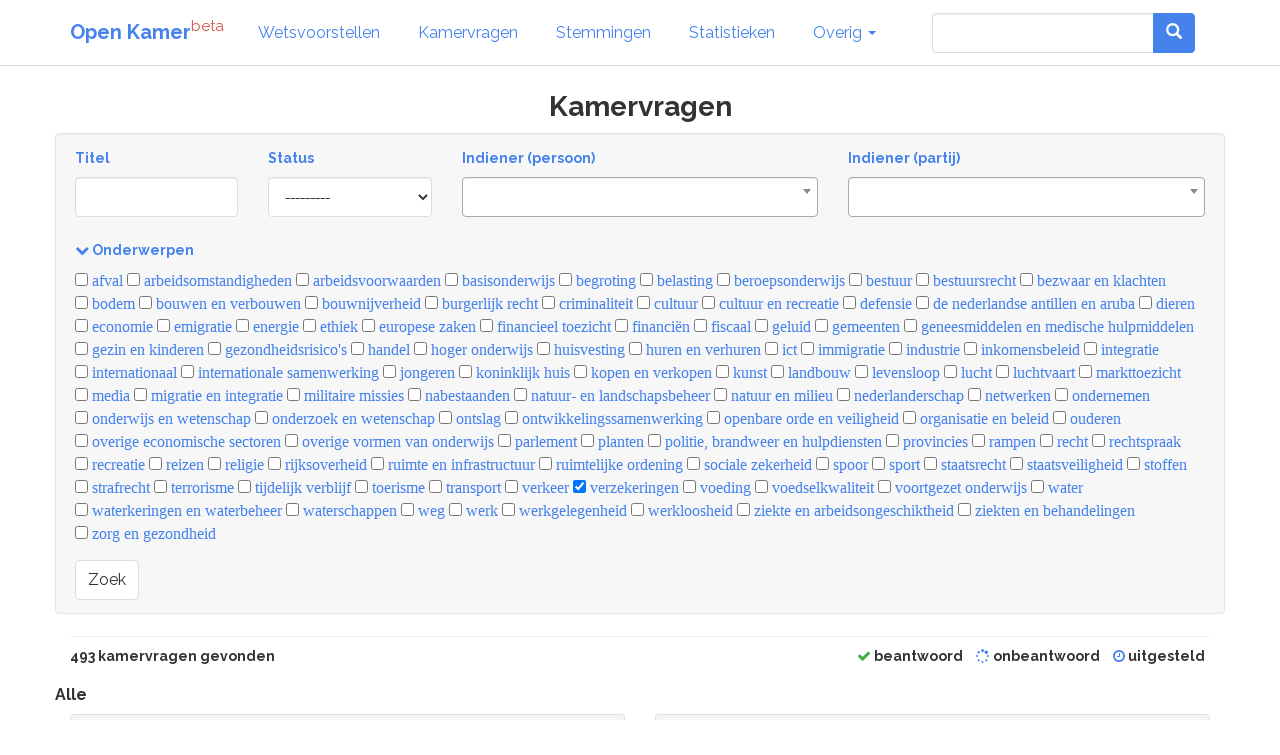

--- FILE ---
content_type: text/html; charset=utf-8
request_url: https://www.openkamer.org/kamervragen/?page=22&categories=84
body_size: 66008
content:
<!DOCTYPE html>



<html>

<head>

  <meta charset="utf-8">
  <meta http-equiv="X-UA-Compatible" content="IE=edge">
  <meta name="viewport" content="width=device-width, initial-scale=1.0">

  <title>Kamervragen - Tweede Kamer | Open Kamer</title>

  <link rel="apple-touch-icon" sizes="120x120" href="//www.openkamer.org/static/favicons/apple-touch-icon.png">
  <link rel="icon" type="image/png" href="//www.openkamer.org/static/favicons/favicon-32x32.png" sizes="32x32">
  <link rel="icon" type="image/png" href="//www.openkamer.org/static/favicons/favicon-16x16.png" sizes="16x16">
  <link rel="manifest" href="//www.openkamer.org/static/favicons/manifest.json">
  <link rel="mask-icon" href="//www.openkamer.org/static/favicons/safari-pinned-tab.svg" color="#5bbad5">
  <link rel="shortcut icon" href="//www.openkamer.org/static/favicons/favicon.ico">
  <meta name="msapplication-config" content="//www.openkamer.org/static/favicons/browserconfig.xml">
  <meta name="theme-color" content="#ffffff">

  

  <link rel="stylesheet" href="//www.openkamer.org/static/bootstrap/css/bootstrap_readable.min.css" type="text/css">
  <link rel="stylesheet" href="//www.openkamer.org/static/css/openkamer-1.0b9.css?v=1" type="text/css">
  <link rel="stylesheet" href="//www.openkamer.org/static/fonts/font-awesome-4.7.0/css/font-awesome.min.css" type="text/css">

  <script src="//www.openkamer.org/static/jquery-3.1.1/jquery-3.1.1.min.js" type="text/javascript"></script>
  <script src="//www.openkamer.org/static/bootstrap/js/bootstrap.min.js" type="text/javascript"></script>

  

  
  <!-- Piwik -->
  <script type="text/javascript">
    var _paq = _paq || [];
    _paq.push(["setDomains", ["*.openkamer.org"]]);
    _paq.push(['trackPageView']);
    _paq.push(['enableLinkTracking']);
    (function() {
      var u="//www.openkamer.org/piwik/";
      _paq.push(['setTrackerUrl', u+'piwik.php']);
      _paq.push(['setSiteId', 4]);
      var d=document, g=d.createElement('script'), s=d.getElementsByTagName('script')[0];
      g.type='text/javascript'; g.async=true; g.defer=true; g.src=u+'piwik.js'; s.parentNode.insertBefore(g,s);
    })();
  </script>
  <noscript><p><img src="//www.openkamer.org/piwik/piwik.php?idsite=4" style="border:0;" alt="" /></p></noscript>
  <!-- End Piwik Code -->
  

</head>

<body>

  <div class="navbar navbar-default navbar-fixed-top">
    <div class="container">

      <div class="navbar-header">
        <button type="button" class="navbar-toggle" data-toggle="collapse" data-target=".navbar-collapse">
          <span class="icon-bar"></span>
          <span class="icon-bar"></span>
          <span class="icon-bar"></span>
        </button>
        <a class="navbar-brand" href="/"><b>Open Kamer</b><sup class="text-danger">beta</sup></a>
      </div>

      <div class="collapse navbar-collapse">
        <ul class="nav navbar-nav">

          <li><a href="/wetsvoorstellen/">Wetsvoorstellen</a></li>

          <li><a href="/kamervragen/">Kamervragen</a></li>

          <li class="hidden-sm"><a href="/stemmingen/">Stemmingen</a></li>

          <li class="hidden-sm"><a href="/stats/">Statistieken</a></li>

          <li class="dropdown">
            <a href="#" class="dropdown-toggle" data-toggle="dropdown" role="button" aria-haspopup="true" aria-expanded="false">Overig <span class="caret"></span></a>
            <ul class="dropdown-menu">
              <!--<li><a href="/agendas/">Agenda's</a></li>-->
              <li><a href="/kabinet/huidig/">Kabinet</a></li>
              <li><a href="/tweedekamerleden/">Kamerleden</a></li>
              <li><a href="/partijen/">Partijen</a></li>
              <li><a href="/commissies/">Commissies</a></li>
              <li><a href="/geschenken/">Geschenken</a></li>
              <li><a href="/reizen/">Reizen</a></li>
              <li class="visible-sm"><a href="/stats/">Statistieken</a></li>
              <li class="visible-sm"><a href="/stemmingen/">Stemmingen</a></li>
              <li><a href="/commissie/verslagen/">Verslagen AO</a></li>
            </ul>
          </li>
        </ul>    
        
        <ul class="nav navbar-nav navbar-right">

            <form class="navbar-form visible-lg" role="search" method="get" action="/search">
                <div class="input-group">
                    <input type="search" name="q" id="id_q" class="form-control">
                    <div class="input-group-btn">
                    <button type="submit"  class="btn btn-primary">   

                    <i class="glyphicon glyphicon-search"></i>

                    </button>
                    </div>
                </div>

            </form>

            <li><a href="/search/" type="button" class="btn btn-default navbar-btn hidden-lg"><span class="glyphicon glyphicon-search"></span></a></li>

        </ul>

      </div>

    </div>

  </div>

  <script type="text/javascript">
  $.ajaxSetup({
    data: { csrfmiddlewaretoken: 'WBsb6cpWJxMiU3MFqITzhb2AxbnluYcWu9B0Ea3EpJJKVmpbYvLrJKdMDcUsnxO7' },
  });
  </script>

  <div class="container">
    

<div class="row">
  <div class="col-lg-12">
    <div align="center"><h3>Kamervragen</h3></div>
  </div>
</div>

<div class="row">
  <div class="col-sm-12 well well-filters">

    <div class="row">
      <form action="" method="get">

        <div class="col-sm-6 col-lg-2">
          <h6 class="text-primary">Titel</h6>
          <div class="form-group"><input type="text" name="title" class="form-control" title="" id="id_title"></div>
        </div>

        <div class="col-sm-6 col-lg-2">
          <h6 class="text-primary">Status</h6>
          <div class="form-group"><label class="sr-only control-label" for="id_status">[invalid name]</label><select name="status" class="form-control" title="" id="id_status">
  <option value="" selected>---------</option>

  <option value="beantwoord">Beantwoord</option>

  <option value="onbeantwoord">Onbeantwoord</option>

</select></div>
        </div>

        <div class="col-sm-6 col-lg-4">
          <h6 class="text-primary">Indiener (persoon)</h6>
          <div class="form-group"><select name="submitter" class="form-control" title="" id="id_submitter" data-autocomplete-light-language="nl" data-autocomplete-light-url="/person-autocomplete/" data-autocomplete-light-function="select2">
  <option value="" selected>---------</option>

</select></div>
          <link href="//www.openkamer.org/static/vendor/select2/dist/css/select2.min.css" type="text/css" media="screen" rel="stylesheet">
<link href="//www.openkamer.org/static/admin/css/autocomplete.css" type="text/css" media="screen" rel="stylesheet">
<link href="//www.openkamer.org/static/autocomplete_light/select2.css" type="text/css" media="screen" rel="stylesheet">
<script type="text/javascript" src="//www.openkamer.org/static/autocomplete_light/jquery.init.js"></script>
<script type="text/javascript" src="//www.openkamer.org/static/vendor/select2/dist/js/select2.full.min.js"></script>
<script type="text/javascript" src="//www.openkamer.org/static/vendor/select2/dist/js/i18n/nl.js"></script>
<script type="text/javascript" src="//www.openkamer.org/static/autocomplete_light/autocomplete.init.js"></script>
<script type="text/javascript" src="//www.openkamer.org/static/autocomplete_light/forward.js"></script>
<script type="text/javascript" src="//www.openkamer.org/static/autocomplete_light/select2.js"></script>
<script type="text/javascript" src="//www.openkamer.org/static/autocomplete_light/jquery.post-setup.js"></script>
        </div>

        <div class="col-sm-6 col-lg-4">
          <h6 class="text-primary">Indiener (partij)</h6>
          <div class="form-group"><select name="submitter_party" class="form-control" title="" id="id_submitter_party" data-autocomplete-light-language="nl" data-autocomplete-light-url="/party-autocomplete/" data-autocomplete-light-function="select2">
  <option value="" selected>---------</option>

</select></div>
          <link href="//www.openkamer.org/static/vendor/select2/dist/css/select2.min.css" type="text/css" media="screen" rel="stylesheet">
<link href="//www.openkamer.org/static/admin/css/autocomplete.css" type="text/css" media="screen" rel="stylesheet">
<link href="//www.openkamer.org/static/autocomplete_light/select2.css" type="text/css" media="screen" rel="stylesheet">
<script type="text/javascript" src="//www.openkamer.org/static/autocomplete_light/jquery.init.js"></script>
<script type="text/javascript" src="//www.openkamer.org/static/vendor/select2/dist/js/select2.full.min.js"></script>
<script type="text/javascript" src="//www.openkamer.org/static/vendor/select2/dist/js/i18n/nl.js"></script>
<script type="text/javascript" src="//www.openkamer.org/static/autocomplete_light/autocomplete.init.js"></script>
<script type="text/javascript" src="//www.openkamer.org/static/autocomplete_light/forward.js"></script>
<script type="text/javascript" src="//www.openkamer.org/static/autocomplete_light/select2.js"></script>
<script type="text/javascript" src="//www.openkamer.org/static/autocomplete_light/jquery.post-setup.js"></script>
        </div>

        <div class="col-sm-12">
          <a class="collapse-filter" data-toggle="collapse" href="#collapse-category-filter" aria-expanded="false" aria-controls="collapse-category-filter"><h6><i class="fa fa-chevron-right"></i> Onderwerpen</h6></a>
          <div class="collapse" id="collapse-category-filter">
            <div class="card card-block">
              <div class="form-group"><label class="sr-only control-label">[invalid name]</label><div class="category-filter-checkboxes text-primary"><div id="id_categories">
    <div class="checkbox"><label for="id_categories_0"><input type="checkbox" name="categories" value="105" class="" title="" id="id_categories_0">
 afval</label>

</div>
    <div class="checkbox"><label for="id_categories_1"><input type="checkbox" name="categories" value="108" class="" title="" id="id_categories_1">
 arbeidsomstandigheden</label>

</div>
    <div class="checkbox"><label for="id_categories_2"><input type="checkbox" name="categories" value="2" class="" title="" id="id_categories_2">
 arbeidsvoorwaarden</label>

</div>
    <div class="checkbox"><label for="id_categories_3"><input type="checkbox" name="categories" value="52" class="" title="" id="id_categories_3">
 basisonderwijs</label>

</div>
    <div class="checkbox"><label for="id_categories_4"><input type="checkbox" name="categories" value="46" class="" title="" id="id_categories_4">
 begroting</label>

</div>
    <div class="checkbox"><label for="id_categories_5"><input type="checkbox" name="categories" value="38" class="" title="" id="id_categories_5">
 belasting</label>

</div>
    <div class="checkbox"><label for="id_categories_6"><input type="checkbox" name="categories" value="94" class="" title="" id="id_categories_6">
 beroepsonderwijs</label>

</div>
    <div class="checkbox"><label for="id_categories_7"><input type="checkbox" name="categories" value="24" class="" title="" id="id_categories_7">
 bestuur</label>

</div>
    <div class="checkbox"><label for="id_categories_8"><input type="checkbox" name="categories" value="5" class="" title="" id="id_categories_8">
 bestuursrecht</label>

</div>
    <div class="checkbox"><label for="id_categories_9"><input type="checkbox" name="categories" value="6" class="" title="" id="id_categories_9">
 bezwaar en klachten</label>

</div>
    <div class="checkbox"><label for="id_categories_10"><input type="checkbox" name="categories" value="80" class="" title="" id="id_categories_10">
 bodem</label>

</div>
    <div class="checkbox"><label for="id_categories_11"><input type="checkbox" name="categories" value="100" class="" title="" id="id_categories_11">
 bouwen en verbouwen</label>

</div>
    <div class="checkbox"><label for="id_categories_12"><input type="checkbox" name="categories" value="109" class="" title="" id="id_categories_12">
 bouwnijverheid</label>

</div>
    <div class="checkbox"><label for="id_categories_13"><input type="checkbox" name="categories" value="4" class="" title="" id="id_categories_13">
 burgerlijk recht</label>

</div>
    <div class="checkbox"><label for="id_categories_14"><input type="checkbox" name="categories" value="12" class="" title="" id="id_categories_14">
 criminaliteit</label>

</div>
    <div class="checkbox"><label for="id_categories_15"><input type="checkbox" name="categories" value="40" class="" title="" id="id_categories_15">
 cultuur</label>

</div>
    <div class="checkbox"><label for="id_categories_16"><input type="checkbox" name="categories" value="16" class="" title="" id="id_categories_16">
 cultuur en recreatie</label>

</div>
    <div class="checkbox"><label for="id_categories_17"><input type="checkbox" name="categories" value="48" class="" title="" id="id_categories_17">
 defensie</label>

</div>
    <div class="checkbox"><label for="id_categories_18"><input type="checkbox" name="categories" value="71" class="" title="" id="id_categories_18">
 de nederlandse antillen en aruba</label>

</div>
    <div class="checkbox"><label for="id_categories_19"><input type="checkbox" name="categories" value="79" class="" title="" id="id_categories_19">
 dieren</label>

</div>
    <div class="checkbox"><label for="id_categories_20"><input type="checkbox" name="categories" value="13" class="" title="" id="id_categories_20">
 economie</label>

</div>
    <div class="checkbox"><label for="id_categories_21"><input type="checkbox" name="categories" value="70" class="" title="" id="id_categories_21">
 emigratie</label>

</div>
    <div class="checkbox"><label for="id_categories_22"><input type="checkbox" name="categories" value="26" class="" title="" id="id_categories_22">
 energie</label>

</div>
    <div class="checkbox"><label for="id_categories_23"><input type="checkbox" name="categories" value="68" class="" title="" id="id_categories_23">
 ethiek</label>

</div>
    <div class="checkbox"><label for="id_categories_24"><input type="checkbox" name="categories" value="44" class="" title="" id="id_categories_24">
 europese zaken</label>

</div>
    <div class="checkbox"><label for="id_categories_25"><input type="checkbox" name="categories" value="54" class="" title="" id="id_categories_25">
 financieel toezicht</label>

</div>
    <div class="checkbox"><label for="id_categories_26"><input type="checkbox" name="categories" value="27" class="" title="" id="id_categories_26">
 financiën</label>

</div>
    <div class="checkbox"><label for="id_categories_27"><input type="checkbox" name="categories" value="118" class="" title="" id="id_categories_27">
 fiscaal</label>

</div>
    <div class="checkbox"><label for="id_categories_28"><input type="checkbox" name="categories" value="107" class="" title="" id="id_categories_28">
 geluid</label>

</div>
    <div class="checkbox"><label for="id_categories_29"><input type="checkbox" name="categories" value="41" class="" title="" id="id_categories_29">
 gemeenten</label>

</div>
    <div class="checkbox"><label for="id_categories_30"><input type="checkbox" name="categories" value="99" class="" title="" id="id_categories_30">
 geneesmiddelen en medische hulpmiddelen</label>

</div>
    <div class="checkbox"><label for="id_categories_31"><input type="checkbox" name="categories" value="61" class="" title="" id="id_categories_31">
 gezin en kinderen</label>

</div>
    <div class="checkbox"><label for="id_categories_32"><input type="checkbox" name="categories" value="77" class="" title="" id="id_categories_32">
 gezondheidsrisico&#39;s</label>

</div>
    <div class="checkbox"><label for="id_categories_33"><input type="checkbox" name="categories" value="15" class="" title="" id="id_categories_33">
 handel</label>

</div>
    <div class="checkbox"><label for="id_categories_34"><input type="checkbox" name="categories" value="65" class="" title="" id="id_categories_34">
 hoger onderwijs</label>

</div>
    <div class="checkbox"><label for="id_categories_35"><input type="checkbox" name="categories" value="7" class="" title="" id="id_categories_35">
 huisvesting</label>

</div>
    <div class="checkbox"><label for="id_categories_36"><input type="checkbox" name="categories" value="8" class="" title="" id="id_categories_36">
 huren en verhuren</label>

</div>
    <div class="checkbox"><label for="id_categories_37"><input type="checkbox" name="categories" value="47" class="" title="" id="id_categories_37">
 ict</label>

</div>
    <div class="checkbox"><label for="id_categories_38"><input type="checkbox" name="categories" value="69" class="" title="" id="id_categories_38">
 immigratie</label>

</div>
    <div class="checkbox"><label for="id_categories_39"><input type="checkbox" name="categories" value="104" class="" title="" id="id_categories_39">
 industrie</label>

</div>
    <div class="checkbox"><label for="id_categories_40"><input type="checkbox" name="categories" value="28" class="" title="" id="id_categories_40">
 inkomensbeleid</label>

</div>
    <div class="checkbox"><label for="id_categories_41"><input type="checkbox" name="categories" value="36" class="" title="" id="id_categories_41">
 integratie</label>

</div>
    <div class="checkbox"><label for="id_categories_42"><input type="checkbox" name="categories" value="43" class="" title="" id="id_categories_42">
 internationaal</label>

</div>
    <div class="checkbox"><label for="id_categories_43"><input type="checkbox" name="categories" value="83" class="" title="" id="id_categories_43">
 internationale samenwerking</label>

</div>
    <div class="checkbox"><label for="id_categories_44"><input type="checkbox" name="categories" value="30" class="" title="" id="id_categories_44">
 jongeren</label>

</div>
    <div class="checkbox"><label for="id_categories_45"><input type="checkbox" name="categories" value="62" class="" title="" id="id_categories_45">
 koninklijk huis</label>

</div>
    <div class="checkbox"><label for="id_categories_46"><input type="checkbox" name="categories" value="101" class="" title="" id="id_categories_46">
 kopen en verkopen</label>

</div>
    <div class="checkbox"><label for="id_categories_47"><input type="checkbox" name="categories" value="112" class="" title="" id="id_categories_47">
 kunst</label>

</div>
    <div class="checkbox"><label for="id_categories_48"><input type="checkbox" name="categories" value="78" class="" title="" id="id_categories_48">
 landbouw</label>

</div>
    <div class="checkbox"><label for="id_categories_49"><input type="checkbox" name="categories" value="121" class="" title="" id="id_categories_49">
 levensloop</label>

</div>
    <div class="checkbox"><label for="id_categories_50"><input type="checkbox" name="categories" value="73" class="" title="" id="id_categories_50">
 lucht</label>

</div>
    <div class="checkbox"><label for="id_categories_51"><input type="checkbox" name="categories" value="19" class="" title="" id="id_categories_51">
 luchtvaart</label>

</div>
    <div class="checkbox"><label for="id_categories_52"><input type="checkbox" name="categories" value="76" class="" title="" id="id_categories_52">
 markttoezicht</label>

</div>
    <div class="checkbox"><label for="id_categories_53"><input type="checkbox" name="categories" value="17" class="" title="" id="id_categories_53">
 media</label>

</div>
    <div class="checkbox"><label for="id_categories_54"><input type="checkbox" name="categories" value="35" class="" title="" id="id_categories_54">
 migratie en integratie</label>

</div>
    <div class="checkbox"><label for="id_categories_55"><input type="checkbox" name="categories" value="106" class="" title="" id="id_categories_55">
 militaire missies</label>

</div>
    <div class="checkbox"><label for="id_categories_56"><input type="checkbox" name="categories" value="114" class="" title="" id="id_categories_56">
 nabestaanden</label>

</div>
    <div class="checkbox"><label for="id_categories_57"><input type="checkbox" name="categories" value="23" class="" title="" id="id_categories_57">
 natuur- en landschapsbeheer</label>

</div>
    <div class="checkbox"><label for="id_categories_58"><input type="checkbox" name="categories" value="22" class="" title="" id="id_categories_58">
 natuur en milieu</label>

</div>
    <div class="checkbox"><label for="id_categories_59"><input type="checkbox" name="categories" value="96" class="" title="" id="id_categories_59">
 nederlanderschap</label>

</div>
    <div class="checkbox"><label for="id_categories_60"><input type="checkbox" name="categories" value="87" class="" title="" id="id_categories_60">
 netwerken</label>

</div>
    <div class="checkbox"><label for="id_categories_61"><input type="checkbox" name="categories" value="14" class="" title="" id="id_categories_61">
 ondernemen</label>

</div>
    <div class="checkbox"><label for="id_categories_62"><input type="checkbox" name="categories" value="49" class="" title="" id="id_categories_62">
 onderwijs en wetenschap</label>

</div>
    <div class="checkbox"><label for="id_categories_63"><input type="checkbox" name="categories" value="93" class="" title="" id="id_categories_63">
 onderzoek en wetenschap</label>

</div>
    <div class="checkbox"><label for="id_categories_64"><input type="checkbox" name="categories" value="64" class="" title="" id="id_categories_64">
 ontslag</label>

</div>
    <div class="checkbox"><label for="id_categories_65"><input type="checkbox" name="categories" value="110" class="" title="" id="id_categories_65">
 ontwikkelingssamenwerking</label>

</div>
    <div class="checkbox"><label for="id_categories_66"><input type="checkbox" name="categories" value="10" class="" title="" id="id_categories_66">
 openbare orde en veiligheid</label>

</div>
    <div class="checkbox"><label for="id_categories_67"><input type="checkbox" name="categories" value="9" class="" title="" id="id_categories_67">
 organisatie en beleid</label>

</div>
    <div class="checkbox"><label for="id_categories_68"><input type="checkbox" name="categories" value="67" class="" title="" id="id_categories_68">
 ouderen</label>

</div>
    <div class="checkbox"><label for="id_categories_69"><input type="checkbox" name="categories" value="39" class="" title="" id="id_categories_69">
 overige economische sectoren</label>

</div>
    <div class="checkbox"><label for="id_categories_70"><input type="checkbox" name="categories" value="51" class="" title="" id="id_categories_70">
 overige vormen van onderwijs</label>

</div>
    <div class="checkbox"><label for="id_categories_71"><input type="checkbox" name="categories" value="25" class="" title="" id="id_categories_71">
 parlement</label>

</div>
    <div class="checkbox"><label for="id_categories_72"><input type="checkbox" name="categories" value="85" class="" title="" id="id_categories_72">
 planten</label>

</div>
    <div class="checkbox"><label for="id_categories_73"><input type="checkbox" name="categories" value="11" class="" title="" id="id_categories_73">
 politie, brandweer en hulpdiensten</label>

</div>
    <div class="checkbox"><label for="id_categories_74"><input type="checkbox" name="categories" value="58" class="" title="" id="id_categories_74">
 provincies</label>

</div>
    <div class="checkbox"><label for="id_categories_75"><input type="checkbox" name="categories" value="89" class="" title="" id="id_categories_75">
 rampen</label>

</div>
    <div class="checkbox"><label for="id_categories_76"><input type="checkbox" name="categories" value="3" class="" title="" id="id_categories_76">
 recht</label>

</div>
    <div class="checkbox"><label for="id_categories_77"><input type="checkbox" name="categories" value="102" class="" title="" id="id_categories_77">
 rechtspraak</label>

</div>
    <div class="checkbox"><label for="id_categories_78"><input type="checkbox" name="categories" value="31" class="" title="" id="id_categories_78">
 recreatie</label>

</div>
    <div class="checkbox"><label for="id_categories_79"><input type="checkbox" name="categories" value="116" class="" title="" id="id_categories_79">
 reizen</label>

</div>
    <div class="checkbox"><label for="id_categories_80"><input type="checkbox" name="categories" value="63" class="" title="" id="id_categories_80">
 religie</label>

</div>
    <div class="checkbox"><label for="id_categories_81"><input type="checkbox" name="categories" value="60" class="" title="" id="id_categories_81">
 rijksoverheid</label>

</div>
    <div class="checkbox"><label for="id_categories_82"><input type="checkbox" name="categories" value="32" class="" title="" id="id_categories_82">
 ruimte en infrastructuur</label>

</div>
    <div class="checkbox"><label for="id_categories_83"><input type="checkbox" name="categories" value="33" class="" title="" id="id_categories_83">
 ruimtelijke ordening</label>

</div>
    <div class="checkbox"><label for="id_categories_84"><input type="checkbox" name="categories" value="55" class="" title="" id="id_categories_84">
 sociale zekerheid</label>

</div>
    <div class="checkbox"><label for="id_categories_85"><input type="checkbox" name="categories" value="90" class="" title="" id="id_categories_85">
 spoor</label>

</div>
    <div class="checkbox"><label for="id_categories_86"><input type="checkbox" name="categories" value="111" class="" title="" id="id_categories_86">
 sport</label>

</div>
    <div class="checkbox"><label for="id_categories_87"><input type="checkbox" name="categories" value="42" class="" title="" id="id_categories_87">
 staatsrecht</label>

</div>
    <div class="checkbox"><label for="id_categories_88"><input type="checkbox" name="categories" value="97" class="" title="" id="id_categories_88">
 staatsveiligheid</label>

</div>
    <div class="checkbox"><label for="id_categories_89"><input type="checkbox" name="categories" value="92" class="" title="" id="id_categories_89">
 stoffen</label>

</div>
    <div class="checkbox"><label for="id_categories_90"><input type="checkbox" name="categories" value="29" class="" title="" id="id_categories_90">
 strafrecht</label>

</div>
    <div class="checkbox"><label for="id_categories_91"><input type="checkbox" name="categories" value="72" class="" title="" id="id_categories_91">
 terrorisme</label>

</div>
    <div class="checkbox"><label for="id_categories_92"><input type="checkbox" name="categories" value="115" class="" title="" id="id_categories_92">
 tijdelijk verblijf</label>

</div>
    <div class="checkbox"><label for="id_categories_93"><input type="checkbox" name="categories" value="88" class="" title="" id="id_categories_93">
 toerisme</label>

</div>
    <div class="checkbox"><label for="id_categories_94"><input type="checkbox" name="categories" value="81" class="" title="" id="id_categories_94">
 transport</label>

</div>
    <div class="checkbox"><label for="id_categories_95"><input type="checkbox" name="categories" value="18" class="" title="" id="id_categories_95">
 verkeer</label>

</div>
    <div class="checkbox"><label for="id_categories_96"><input type="checkbox" name="categories" value="84" class="" title="" id="id_categories_96" checked>
 verzekeringen</label>

</div>
    <div class="checkbox"><label for="id_categories_97"><input type="checkbox" name="categories" value="21" class="" title="" id="id_categories_97">
 voeding</label>

</div>
    <div class="checkbox"><label for="id_categories_98"><input type="checkbox" name="categories" value="82" class="" title="" id="id_categories_98">
 voedselkwaliteit</label>

</div>
    <div class="checkbox"><label for="id_categories_99"><input type="checkbox" name="categories" value="50" class="" title="" id="id_categories_99">
 voortgezet onderwijs</label>

</div>
    <div class="checkbox"><label for="id_categories_100"><input type="checkbox" name="categories" value="91" class="" title="" id="id_categories_100">
 water</label>

</div>
    <div class="checkbox"><label for="id_categories_101"><input type="checkbox" name="categories" value="86" class="" title="" id="id_categories_101">
 waterkeringen en waterbeheer</label>

</div>
    <div class="checkbox"><label for="id_categories_102"><input type="checkbox" name="categories" value="59" class="" title="" id="id_categories_102">
 waterschappen</label>

</div>
    <div class="checkbox"><label for="id_categories_103"><input type="checkbox" name="categories" value="37" class="" title="" id="id_categories_103">
 weg</label>

</div>
    <div class="checkbox"><label for="id_categories_104"><input type="checkbox" name="categories" value="1" class="" title="" id="id_categories_104">
 werk</label>

</div>
    <div class="checkbox"><label for="id_categories_105"><input type="checkbox" name="categories" value="34" class="" title="" id="id_categories_105">
 werkgelegenheid</label>

</div>
    <div class="checkbox"><label for="id_categories_106"><input type="checkbox" name="categories" value="57" class="" title="" id="id_categories_106">
 werkloosheid</label>

</div>
    <div class="checkbox"><label for="id_categories_107"><input type="checkbox" name="categories" value="56" class="" title="" id="id_categories_107">
 ziekte en arbeidsongeschiktheid</label>

</div>
    <div class="checkbox"><label for="id_categories_108"><input type="checkbox" name="categories" value="75" class="" title="" id="id_categories_108">
 ziekten en behandelingen</label>

</div>
    <div class="checkbox"><label for="id_categories_109"><input type="checkbox" name="categories" value="20" class="" title="" id="id_categories_109">
 zorg en gezondheid</label>

</div>
</div></div></div>
            </div>
          </div>
          <script type="text/javascript">
            $('.collapse').on('show.bs.collapse', function() {
              $(this).parent().find(".fa-chevron-right").removeClass("fa-chevron-right").addClass("fa-chevron-down");
            }).on('hide.bs.collapse', function() {
              $(this).parent().find(".fa-chevron-down").removeClass("fa-chevron-down").addClass("fa-chevron-right");
            });

            if ($(".checkbox input").is(":checked")) { // checked
              // console.log('at least one category is checked');
              $("#collapse-category-filter").addClass("in");
              $("#collapse-category-filter").parent().find(".fa-chevron-right").removeClass("fa-chevron-right").addClass("fa-chevron-down");;
            }
          </script>
        </div>

        <div class="col-sm-12">
          <button class="btn btn-default" type="submit">Zoek</button>
        </div>

      </form>
    </div>

  </div>
</div>

<hr class="hr-small"/>

<div class="row">

  <div class="col-md-6">
    <h6>493 kamervragen gevonden</h6>
  </div>

  <div class="col-md-6 visible-lg" align="right">
    <h6>
      <span class="legend-item"><i class="fa fa-check text-success" title="Beantwoord"></i> beantwoord</span>
      <span class="legend-item"><i class="fa fa-spinner text-primary" title="Nog niet beantwoord"></i> onbeantwoord</span>
      <span class="legend-item"><i class="fa fa-clock-o text-primary" title="Uitgesteld"></i> uitgesteld</span>
    </h6>
  </div>

</div>





<div class="row">
  <h5>Alle</h5>
  

    
      

  <div class="col-md-6">
    <div class="panel panel-default" align="left">

      <div class="panel-heading">
        <div class="row">
          <div class="col-xs-9 col-sm-5" align="left">
            <h6 class="date">2 februari 2012 - 20 maart 2012</h6>
          </div>
          <div class="hidden-xs col-sm-3" align="left">
            <h6 class="date text-danger" title="Kamervragen dienen binnen 3 weken beantwoord te worden.">47 dagen</h6>
          </div>
          <div class="col-xs-3 col-sm-4 pull-right" align="right">
            
              <i class="fa fa-clock-o text-primary" title="Uitgesteld"></i>
            
            
              <i class="fa fa-check text-success" title="Beantwoord"></i>
            
          </div>
        </div>
      </div>

      <table class="table table-condensed">
        <tbody>

          <tr>
            <td colspan="2">
              <h5 align="center" class="kamervraag-panel-title-col"><a href="/kamervraag/2012Z01802/">Aanpak van fraude met persoonsgebonden budgetten</span></a></h5>
            </td>
          </tr>

          <tr>
            <th><h6 class="small"><i class="fa fa-envelope text-primary kamervraag-panel-icon" title="Indiener(s)"></i></h6></th>
            <td>
              <h6 class="small">
              
                
  <a href="/persoon/renske-leijten/">Renske Leijten</a>
  
  

              
              </h6>
            </td>
          </tr>

          <tr>
            
              
            <th><h6 class="small"><i class="fa fa-reply text-primary kamervraag-panel-icon" title="Antwoord"></i></h6></th>
            <td><h6 class="small">
  <a href="/persoon/opstelten/">Opstelten</a>
  
    (minister justitie en veiligheid)
  
  (<a href="/partij/vvd/">VVD</a>),

  <a href="/persoon/van-veldhuijzen-zanten-hyllner/">van Veldhuijzen  Zanten-Hyllner</a>
  
  
</h6></td>
              
            
          </tr>

          <tr>
            <td colspan="2" align="center">
              
                
            </td>
          </tr>

        </tbody>
      </table>



            <div class="panel-footer panel-footer-kamervraag">
        <div class="row">
          <div class="col-sm-12" align="center">
            <button class="btn btn-sm btn-link" data-toggle="collapse" data-target="#vraag-all-2256926">
              <strong>Vragen en antwoorden</strong> <i class="fa fa-chevron-down"></i>
            </button>
          </div>
        </div>

        <div id="vraag-all-2256926" class="collapse">
          <div class="vertical-spacer-15"></div>
            
              
              <div class="row">
  <div class="col-sm-12" align="left">
    <div class="panel panel-default">
      <div class="panel-heading hidden-xs">
        <div align="center"><h5>Bronnen</h5></div>
      </div>
      <div class="panel-body">
        
            <small>
              1.
              
                 Bieden in de Volkskrant van 27 januari 2012.
              
            </small><br/>
        
            <small>
              2.
              
                 SIOD: Sociale Inlichtingen- en Opsporingsdienst.
              
            </small><br/>
        
            <small>
              3.
              
                <a href="https://zoek.officielebekendmakingen.nl/ah-tk-20112012-462.html" target="_blank"> 
                  Aanhangsel van handelingen, vergaderjaar 2011–201…</a>
              
            </small><br/>
        
      </div>
    </div>
  </div>
</div>
              
            

            <ul class="list-group">
            
              <li class="list-group-item">
                <h6 class="text-info">Vraag 1</h6>
                <p><small><strong>Kloppen de artikelen «Pgb-fraude niet bestraft, bewijs is nauwelijks mogelijk» en «Het bureau zou alle zorg uit handen nemen»? Kunt u uw antwoord toelichten?1</strong></small></p>
                
                  <div class="vertical-spacer-5"></div>
                  <p><small><p>De zaken die in de genoemde artikelen worden besproken zijn mij bekend. Ik vind het onverteerbaar als er wordt gefraudeerd met zorggeld en fraudeurs mogelijk onbestraft zouden blijven. De aanpak van fraude met zorggeld, waaronder ook het pgb, heeft dan ook mijn voortdurende aandacht.<br>De conclusie die in de artikelen wordt getrokken dat onderzoeken naar pgb-fraude niet tot een veroordeling leiden of dat nadere maatregelen nodig zijn, is echter voorbarig. Mede naar aanleiding van signalen zoals in de artikelen beschreven, zijn in overleg met alle bij de fraudebestrijding betrokken partijen vorig jaar maatregelen uitgewerkt om pgb-fraude aan te pakken. Deze maatregelen zijn aangekondigd in mijn Programmabrief Langdurige zorg van 1 juni 2011 (Kamerstukken II, vergaderjaar 2010–2011, 30 597, nr. 186) en inmiddels ingevoerd. De genomen maatregelen en de verbeterde samenwerking tussen de diverse partijen die bezig zijn met de zorgfraudebestrijding zullen naar ik verwacht de aanpak van pgb-fraude verbeteren.<br></p></small></p>
                
              </li>
            
              <li class="list-group-item">
                <h6 class="text-info">Vraag 2</h6>
                <p><small><strong>Op welke wijze wordt er op dit moment (consequent) met het Sociale Inlichtingen- en Opsporingsdienst (SIOD) rapport over de fraudegevoeligheid van het Persoons Gebonden Budget (PGB) gewerkt?2 Bent u bereid te onderzoeken of er bij de opsporing van vermeende fraude of misbruik met PGB-gelden gebruik wordt gemaakt van dit rapport en/of andere expertise?3</strong></small></p>
                
                  <div class="vertical-spacer-5"></div>
                  <p><small><p>Op dit moment wordt consequent gewerkt met het rapport waarnaar het eerste deel van de vraag verwijst als «SIOD rapport». Vermoedelijk wordt gerefereerd aan de Bestuurlijke rapportage «Marque» die is opgesteld door het Openbaar Ministerie. De aanbevelingen in dit rapport over het pgb-AWBZ zijn gericht op het Centrum indicatiestelling zorg (CIZ), de zorgkantoren en de IGZ. Deze organisaties hebben naar aanleiding van de aanbevelingen hun werkzaamheden aangepast. Zo leggen de zorgkantoren met ingang van 2012 alle gegevens die zij ontvangen via de verantwoordingsformulieren volledig vast. Daarnaast hebben de knelpunten en aanbevelingen belangrijke input geleverd voor de maatregelen die ik heb genomen om fraude met de pgb-regeling te voorkomen, zoals dat er alleen nog bancaire betalingen aan hulpverleners zijn toegestaan.<br>De opsporing van vermeende fraude of misbruik met pgb-gelden kan zowel door de politie als door de FIOD of de SIOD geschieden. In de regiegroep verbetering zorgfraudebestrijding, het platform waar dit soort kennis wordt gedeeld, participerende genoemde drie organisaties. Ik ga ervan uit dat ook de aanbevelingen uit het genoemde rapport in dit gremium worden gedeeld en zie geen aanleiding dit te onderzoeken.<br></p></small></p>
                
              </li>
            
              <li class="list-group-item">
                <h6 class="text-info">Vraag 3</h6>
                <p><small><strong>Erkent u dat het zeer kwalijk is dat mensen en/of organisaties die op een zeer georganiseerde en geraffineerde wijze en op grote schaal zorggelden in eigen zak steken onbestraft blijven? Zo ja, wat gaat u nu ondernemen? Zo neen, waarom niet?</strong></small></p>
                
                  <div class="vertical-spacer-5"></div>
                  <p><small><p>Zie antwoord vraag 1.</p></small></p>
                
              </li>
            
              <li class="list-group-item">
                <h6 class="text-info">Vraag 4</h6>
                <p><small><strong>Wat is de analyse van het feit dat de tientallen rechtszaken met betrekking tot de fraude met PGB-gelden niet leiden tot veroordeling? Welke maatregelen gaat u treffen om dit te verbeteren?</strong></small></p>
                
                  <div class="vertical-spacer-5"></div>
                  <p><small><p>Het Openbaar Ministerie heeft mij medegedeeld dat het merendeel van de zaken dat wordt genoemd in een artikel in de Volkskrant van 27 januari 2012 nog in onderzoek is, en dat de conclusie dat vervolging uitblijft, voorbarig is. Voor een deel vindt dat opsporingsonderzoek onder leiding van het Openbaar Ministerie plaats en deels gaat het om zaken waarin de behandeling ter terechtzitting al is aangevangen. In zijn algemeenheid geldt dat pgb-fraude zaken bewerkelijk en complex zijn. Zorgvuldige behandeling van deze zaken kost tijd. Maar de stelling dat pgb-fraude niet wordt aangepakt is onjuist.<br></p></small></p>
                
              </li>
            
              <li class="list-group-item">
                <h6 class="text-info">Vraag 5</h6>
                <p><small><strong>Vindt u het terecht dat mensen die zorg organiseren via een PGB, en wakker liggen over de toekomst, in de krant moeten lezen dat georganiseerd misbruik onbestraft blijft? Kunt u uw antwoord toelichten?</strong></small></p>
                
                  <div class="vertical-spacer-5"></div>
                  <p><small><p>Ik draag er al het mogelijke aan bij om te bereiken dat fraude wordt voorkomen en waar het toch voorkomt dit wordt opgespoord en bestraft. De stelling dat pgb- fraude niet wordt aangepakt is onjuist. Zoals ik in mijn antwoord op de vragen 1 en 3 al aangaf, zijn er de afgelopen jaren maatregelen genomen om de pgb-regeling fraudebestendiger te maken en de mogelijkheden voor opsporing en bestraffing van fraude te verbeteren. Uit signalen blijkt dat de fraudegevoeligheid van het pgb is toegenomen doordat de indicatiestelling, vanwege beperking van de administratieve lasten, steeds minder face to face plaatsvindt. Een van de maatregelen die ik daarom neem is het starten van een pilot waarbij face to face indicatiestelling bij een aantal risicogroepen opnieuw wordt ingevoerd.<br></p></small></p>
                
              </li>
            
              <li class="list-group-item">
                <h6 class="text-info">Vraag 6</h6>
                <p><small><strong>Erkent u dat het niet uit te leggen is dat mensen en/of organisaties die op georganiseerde wijze tientallen miljoenen euro’s weten op te strijken door een fraudegevoelige regeling niet vervolgd worden? Erkent u tevens dat deze berichten niet van vandaag zijn, maar dat bij de invoering van de regeling gewaarschuwd is voor de grote mate van fraudegevoeligheid? Kunt u uw antwoord toelichten?</strong></small></p>
                
                  <div class="vertical-spacer-5"></div>
                  <p><small><p>Zie antwoord vraag 5.</p></small></p>
                
              </li>
            
              <li class="list-group-item">
                <h6 class="text-info">Vraag 7</h6>
                <p><small><strong>Welke resultaten heeft de ingestelde regiegroep opgeleverd en bent u zelf ook zo ongeduldig over de oplevering van voorstellen voor effectieve bestrijding van zorgfraude? Kunt u uw antwoord toelichten?</strong></small></p>
                
                  <div class="vertical-spacer-5"></div>
                  <p><small><p>In het kader van de regiegroep Verbetering zorgfraudebestrijding werken de aangesloten partijen nu ruim twee jaar met elkaar samen. In die periode is beleidsmatig en operationeel gewerkt aan betere fraudebestrijding. De ervaringen zijn positief. Een van de concrete resultaten betreft het door de regiegroep opgestelde pakket aan maatregelen om fraude met persoonsgebonden budgetten terug te dringen. De samenwerking laat echter zien dat in het hele proces van preventie, detectie, onderzoek en repressie verbeteringen mogelijk zijn. Ik ben blij met de tot nu toe bereikte resultaten en ik werk door aan het bestrijden van fraude met onverminderde aandacht in het hele proces voor preventie, detectie, onderzoek en repressie.<br></p></small></p>
                
              </li>
            
              <li class="list-group-item">
                <h6 class="text-info">Vraag 8</h6>
                <p><small><strong>Wanneer is de uitkomst van de brede frauderisicoanalyse klaar? Kunt u deze analyse naar de Kamer sturen?</strong></small></p>
                
                  <div class="vertical-spacer-5"></div>
                  <p><small><p>Zoals ik u in de beantwoording op uw eerdere vragen over het SIOD-rapport (Aanhangsel Handelingen, vergaderjaar 2011–2012, nr. 462) heb laten weten, worden de risico´s op fraude in de zorg in kaart gebracht. Onder regie van VWS vindt er momenteel een risicoanalyse op fraude plaats in de AWBZ zorg in natura. Een eerste uitkomst daarvan wordt dit najaar verwacht. Die uitkomst zal ik naar de Kamer sturen. Een risicoanalyse op fraude in diverse sectoren van de cure is in voorbereiding. Zodra hier uitkomsten te melden zijn, zal ik de Kamer hierover informeren.<br></p></small></p>
                
              </li>
            
              <li class="list-group-item">
                <h6 class="text-info">Vraag 9</h6>
                <p><small><strong>Bent u bereid opsporing van misbruik, fraude, diefstal of onjuiste besteding van zorggelden actief te registreren en na te gaan of er in deze zaken vaart gemaakt wordt met de vervolging? Zo ja, kunt u de Kamer hierover informeren? Zo neen, waarom vindt u malversaties met door de burger opgebrachte zorggelden geen opsporingsprioriteit hebben?</strong></small></p>
                
                  <div class="vertical-spacer-5"></div>
                  <p><small><p>Zoals aangegeven in het antwoord op vraag 4 is de stelling dat pgb-fraude niet wordt vervolgd onjuist. Om beter zicht te krijgen op de omvang van de fraude ben ik bezig na te gaan op welke wijze een landelijk verzamelpunt van zorgfraudemeldingen het best kan worden ingericht. De bedoeling is dat alle vermoedens van zorgfraude daar bijeen worden gebracht en dat er vervolgens wordt bekeken welk signaal door wie wordt onderzocht. Het is van belang dat alle partijen waar mensen vermoedens van zorgfraude melden, hun zaken doorgeven aan dit verzamelpunt. Tevens wil ik afspraken maken met alle betrokken partijen over wat er met deze signalen gebeurt, wie ze gaat behandelen, hoe ze worden afgehandeld en welke lessen eruit getrokken kunnen worden voor verbetering van zorgfraudebestrijding. Om dit te kunnen realiseren, is mijn intentie een samenwerkingsovereenkomst te sluiten. Als dit zover is, dan zal ik de Kamer hierover informeren.<br></p></small></p>
                
              </li>
            
            </ul>
        </div>
      </div>

    </div>
  </div>

    

    

  

    
      

  <div class="col-md-6">
    <div class="panel panel-default" align="left">

      <div class="panel-heading">
        <div class="row">
          <div class="col-xs-9 col-sm-5" align="left">
            <h6 class="date">2 februari 2012 - 28 februari 2012</h6>
          </div>
          <div class="hidden-xs col-sm-3" align="left">
            <h6 class="date text-danger" title="Kamervragen dienen binnen 3 weken beantwoord te worden.">26 dagen</h6>
          </div>
          <div class="col-xs-3 col-sm-4 pull-right" align="right">
            
            
              <i class="fa fa-check text-success" title="Beantwoord"></i>
            
          </div>
        </div>
      </div>

      <table class="table table-condensed">
        <tbody>

          <tr>
            <td colspan="2">
              <h5 align="center" class="kamervraag-panel-title-col"><a href="/kamervraag/2012Z01808/">Christelijke homotherapie</span></a></h5>
            </td>
          </tr>

          <tr>
            <th><h6 class="small"><i class="fa fa-envelope text-primary kamervraag-panel-icon" title="Indiener(s)"></i></h6></th>
            <td>
              <h6 class="small">
              
                
  <a href="/persoon/jeanine-hennis-plasschaert/">Jeanine Hennis-Plasschaert</a>
  
  (<a href="/partij/vvd/">VVD</a>),

  <a href="/persoon/ineke-van-gent/">Ineke van Gent</a>
  
  (<a href="/partij/gl/">GL</a>)

              
              </h6>
            </td>
          </tr>

          <tr>
            
              
            <th><h6 class="small"><i class="fa fa-reply text-primary kamervraag-panel-icon" title="Antwoord"></i></h6></th>
            <td><h6 class="small">
  <a href="/persoon/edith-schippers/">Edith Schippers</a>
  
    (minister volksgezondheid, welzijn en sport)
  
  (<a href="/partij/vvd/">VVD</a>)
</h6></td>
              
            
          </tr>

          <tr>
            <td colspan="2" align="center">
              
                
                  <a href="/partij/gl/"><img class="inline-party-logo" src="https://upload.wikimedia.org/wikipedia/commons/thumb/f/f5/GroenLinks_logo_%281994%E2%80%93present%29.svg/250px-GroenLinks_logo_%281994%E2%80%93present%29.svg.png"></a>
                
                  <a href="/partij/vvd/"><img class="inline-party-logo" src="https://upload.wikimedia.org/wikipedia/commons/thumb/7/7a/VVD_logo_%282020%E2%80%93present%29.svg/250px-VVD_logo_%282020%E2%80%93present%29.svg.png"></a>
                
            </td>
          </tr>

        </tbody>
      </table>



            <div class="panel-footer panel-footer-kamervraag">
        <div class="row">
          <div class="col-sm-12" align="center">
            <button class="btn btn-sm btn-link" data-toggle="collapse" data-target="#vraag-all-2313315">
              <strong>Vragen en antwoorden</strong> <i class="fa fa-chevron-down"></i>
            </button>
          </div>
        </div>

        <div id="vraag-all-2313315" class="collapse">
          <div class="vertical-spacer-15"></div>
            
              
              <div class="row">
  <div class="col-sm-12" align="left">
    <div class="panel panel-default">
      <div class="panel-heading hidden-xs">
        <div align="center"><h5>Bronnen</h5></div>
      </div>
      <div class="panel-body">
        
            <small>
              1.
              
                <a href="http://www.coc.nl/dopage.pl?thema=any&amp;pagina=viewartikel&amp;artikel_id=4510" target="_blank"> Zie ook: http://www.coc.nl/dopage.pl?thema=any&amp;pagina=viewartikel&amp;ar…</a>
              
            </small><br/>
        
      </div>
    </div>
  </div>
</div>
              
            

            <ul class="list-group">
            
              <li class="list-group-item">
                <h6 class="text-info">Vraag 1</h6>
                <p><small><strong>Kunt u precies aangeven op welke wijze de Inspectie voor de Gezondheidszorg (IGZ) het onderzoek gericht op het onderdrukken van de homoseksuele geaardheid heeft uitgevoerd?</strong></small></p>
                
                  <div class="vertical-spacer-5"></div>
                  <p><small><p>Het bezoek van de Inspectie voor de Gezondheidszorg (IGZ) aan zorgorganisatie Different maakte onderdeel uit van het toezicht op nieuwe toetreders in de zorg die vallen onder de Kwaliteitswet zorginstellingen. Aangezien nieuwe zorgaanbieders en/of nieuwe zorgbehandelingen risico’s met zich mee kunnen brengen, geeft de IGZ hieraan prioriteit en komt direct in actie wanneer er meldingen bij de IGZ binnenkomen of wanneer de IGZ onderzoekswaardige signalen over nieuwe zorgaanbieders opvangt zoals in het geval van zorgorganisatie Different. De IGZ heeft, mede op mijn verzoek, dan ook snel onderzoek verricht: naar aanleiding van het betreffende bericht in Trouw op 17 januari heeft de inspectie op 19 januari een inspectiebezoek aan zorgorganisatie Different gebracht en hierover een rapport uitgebracht (zie www.igz.nl).<br>Het doel van de inspectie was om enerzijds na te gaan of er bij Different daadwerkelijk sprake is van de door de media genoemde «homotherapie» (behandeling gericht op het «genezen» van homoseksualiteit) en anderzijds of er bij Different sprake is van (voorwaarden voor) het bieden van verantwoorde zorg. Het onderzoek bestond uit een aantal onderdelen:<br>Dit onderzoek van de IGZ krijgt een vervolg aangezien de inspectie kritiek heeft op vooral de diagnosestelling van Different (en de rol van Europsyche hierbij). De inspectie zal tussen nu en 15 maart opnieuw een (onaangekondigd) inspectiebezoek aan Different brengen.<br></p></small></p>
                
              </li>
            
              <li class="list-group-item">
                <h6 class="text-info">Vraag 2</h6>
                <p><small><strong>Klopt het dat de IGZ uitsluitend met de betreffende instelling (Different) heeft gesproken? Zo ja, bent u in dat geval van mening dat het om een grondig onderzoek gaat?</strong></small></p>
                
                  <div class="vertical-spacer-5"></div>
                  <p><small><p>Nee, zie ook mijn antwoord op vraag 1. Voorts is hier van belang dat de IGZ via een nieuwsbericht en via een radiointerview heeft laten weten dat wanneer de IGZ alsnog meldingen van (ex-) clienten zou ontvangen die er op wijzen dat de behandeling van Different zich toch (deels) zou richten op het «genezen» van homoseksualtiteit, de IGZ deze meldingen direct zal onderzoeken en zo nodig maatregelen zal treffen. Ik heb dat in antwoorden op eerdere Kamervragen ook nog eens onder de aandacht gebracht. Een belangrijk gegeven hierbij is dat de ex-cliënten die zich tot nu toe hebben gemeld, langer dan 5 jaar geleden cliënt van Different waren. Op dat moment was er sprake van pastorale zorg en niet van zorg gefinancierd door de zorgverzekeringswet. Binnen de zorgorganisatie Different is een aantal zaken herijkt, zie mijn antwoord op vraag 3.<br></p></small></p>
                
              </li>
            
              <li class="list-group-item">
                <h6 class="text-info">Vraag 3</h6>
                <p><small><strong>Heeft de IGZ gesprekken gevoerd met meerdere ex-cliënten/spijtoptanten van de betreffende instelling? Zo nee, waarom niet? Zo ja, kunt u precies aangeven op basis waarvan kan worden geconcludeerd dat de therapieën inderdaad niet zijn gericht op het onderdrukken van de homoseksuele geaardheid, dan wel verandering van de seksuele voorkeur?</strong></small></p>
                
                  <div class="vertical-spacer-5"></div>
                  <p><small><p>Zie mijn antwoord op de vragen 1 en 2. Hieraan voeg ik toe dat een zevental cliënten van Different aan de IGZ bevestigen dat de behandeling gericht is op ondersteuning en begeleiding van cliënten die worstelen met hun homoseksuele gevoelens in relatie tot hun geloof. De behandeling is niet gericht op het onderdrukken of genezen van de homoseksualiteit maar op het aanvaarden van wie je bent, het beleven van gevoelens en daarbij eigen overwegingen te maken om wel of niet een homoseksuele relatie aan te gaan, zo heeft de IGZ mij laten weten.<br>Eén cliënt, die negen jaar geleden in begeleiding was bij Different, geeft aan dat hij lange tijd erg heeft vastgehouden aan de «succesverhalen» van degenen die er in slaagden hun homoseksualiteit niet langer te beleven. Deze cliënt vraagt zich af of het reëel is om (op de langere termijn) vermindering van psychisch lijden van homoseksuele christenen te verwachten in een klimaat waarbinnen homoseksualiteit wordt geproblematiseerd. Hij geeft aan dat het erg belangrijk is dat Different eerlijk is over haar zorgaanbod en de behaalde resultaten op langere termijn.<br></p></small></p>
                
              </li>
            
              <li class="list-group-item">
                <h6 class="text-info">Vraag 4</h6>
                <p><small><strong>Heeft de IGZ zich tijdens het onderzoek tevens gewend tot andere organisaties (bijvoorbeeld homo-organisaties), waar (ex-)cliënten van de betreffende instelling zich gemeld hebben (en nog altijd melden)? Zo nee, waarom niet?</strong></small></p>
                
                  <div class="vertical-spacer-5"></div>
                  <p><small><p>Zie mijn antwoord op vraag 2.<br></p></small></p>
                
              </li>
            
              <li class="list-group-item">
                <h6 class="text-info">Vraag 5</h6>
                <p><small><strong>Heeft de IGZ de verhalen/klachten van (ex-)cliënten van de betreffende instelling, zoals bijvoorbeeld de afgelopen weken verschenen in de media, onderzocht? Zo nee, waarom niet?</strong></small></p>
                
                  <div class="vertical-spacer-5"></div>
                  <p><small><p>Zie mijn antwoord op de vragen 1, 2 en 3. Ook de verhalen/klachten van (ex-)clienten die zich tot de media hebben gewend, zijn onderzocht voor zover zij bereid waren in contact te treden met de inspectie.<br></p></small></p>
                
              </li>
            
              <li class="list-group-item">
                <h6 class="text-info">Vraag 6</h6>
                <p><small><strong>Heeft de IGZ onderzoek gedaan naar opvattingen over homoseksualiteit, zoals waargenomen bij en uitgedragen door betrokkenen van de Stichting tot Heil des Volks waar Different een onderdeel van is?1 Zo nee, waarom niet? Zo ja, zijn deze opvattingen ook daadwerkelijk bij het onderzoek betrokken?</strong></small></p>
                
                  <div class="vertical-spacer-5"></div>
                  <p><small><p>De IGZ heeft aan Different het volgende te kennen gegeven: homoseksualiteit is een geaardheid en geen ziekte. Behandeling gericht op (pogingen tot) het «genezen» (of onderdrukken) van homoseksualiteit kan derhalve nooit conform de vigerende richtlijnen zijn. De Raad van Bestuur onderschrijft deze zienswijze en stelt dat in de pers helaas een verkeerde voorstelling van zaken is ontstaan.<br></p></small></p>
                
              </li>
            
              <li class="list-group-item">
                <h6 class="text-info">Vraag 7</h6>
                <p><small><strong>Kunt u concreet en uitgebreid aangeven wat precies moet worden verstaan onder een behandeling die gericht is op cliënten met homoseksuele gevoelens, en «op het aanvaarden van wie men is en daarin een keuze maken voor het wel of niet aangaan van een homoseksuele relatie»? Zo nee, waarom niet?</strong></small></p>
                
                  <div class="vertical-spacer-5"></div>
                  <p><small><p>In de behandeling ligt de nadruk op het psychisch lijden en het ondersteunen en begeleiden van de cliënt met het omgaan met zijn homoseksuele gevoelens in relatie tot zijn geloof . Patiënten melden zich aan bij Different en de psychiater van Different doet een deel van de intake en stelt een diagnose en behandelplan op. De begeleiding van Different wordt veelal ingezet op geleide van gesignaleerde ambivalente gevoelens als gevolg van homoseksualiteit/seksuele problematiek. In een aantal gevallen is sprake van (gediagnosticeerde) depressieve gevoelens als gevolg van genoemde ambivalentie. De ambulante behandeling wordt uitgevoerd door een maatschappelijk werker en een verpleegkundige.<br>Met verwijzing naar mijn antwoord op vraag 1 ten aanzien van het vervolgonderzoek van de inspectie merk ik ten aanzien van de diagnostiek en behandeling het volgende op. De IGZ constateerde op 19 januari jl. dat Different in veel gevallen geen gedegen diagnose stelt. De inspectie verwacht directe maatregelen om voor de cliënten van Different deugdelijke diagnoses te stellen en de psychiatrische behandeling, indien geïndiceerd, te laten voldoen aan de standaarden en richtlijnen voor psychiaters van de Nederlandse Vereniging voor Psychiatrie (richtlijnconforme behandeling). Ook verwacht de IGZ eerlijke voorlichting van Different over haar zorgaanbod en de (langere termijn) resultaten. Tenslotte verwacht de inspectie een uitgebreidere gedragscode waarin de bejegening ten aanzien van cliënten die worstelen met hun homoseksuele identiteit en het christen-zijn wordt geëxpliciteerd. De IGZ monitort deze verbetermaatregelen de komende periode en zal binnen 2 maanden een nieuwe toets uitvoeren, gericht op deugdelijke diagnosestelling, voorlichting en gedragscodering.<br></p></small></p>
                
              </li>
            
            </ul>
        </div>
      </div>

    </div>
  </div>

    

    
      <div class="clearfix"></div>
    

  

    
      

  <div class="col-md-6">
    <div class="panel panel-default" align="left">

      <div class="panel-heading">
        <div class="row">
          <div class="col-xs-9 col-sm-5" align="left">
            <h6 class="date">26 januari 2012 - 20 februari 2012</h6>
          </div>
          <div class="hidden-xs col-sm-3" align="left">
            <h6 class="date text-danger" title="Kamervragen dienen binnen 3 weken beantwoord te worden.">25 dagen</h6>
          </div>
          <div class="col-xs-3 col-sm-4 pull-right" align="right">
            
            
              <i class="fa fa-check text-success" title="Beantwoord"></i>
            
          </div>
        </div>
      </div>

      <table class="table table-condensed">
        <tbody>

          <tr>
            <td colspan="2">
              <h5 align="center" class="kamervraag-panel-title-col"><a href="/kamervraag/2012Z01300/">Overstappen en concurrentie tussen zorgverzekeraars</span></a></h5>
            </td>
          </tr>

          <tr>
            <th><h6 class="small"><i class="fa fa-envelope text-primary kamervraag-panel-icon" title="Indiener(s)"></i></h6></th>
            <td>
              <h6 class="small">
              
                
  <a href="/persoon/eeke-van-der-veen/">Eeke van der Veen</a>
  
  (<a href="/partij/pvda/">PvdA</a>)

              
              </h6>
            </td>
          </tr>

          <tr>
            
              
            <th><h6 class="small"><i class="fa fa-reply text-primary kamervraag-panel-icon" title="Antwoord"></i></h6></th>
            <td><h6 class="small">
  <a href="/persoon/edith-schippers/">Edith Schippers</a>
  
    (minister volksgezondheid, welzijn en sport)
  
  (<a href="/partij/vvd/">VVD</a>)
</h6></td>
              
            
          </tr>

          <tr>
            <td colspan="2" align="center">
              
                
                  <a href="/partij/pvda/"><img class="inline-party-logo" src="https://upload.wikimedia.org/wikipedia/commons/thumb/7/7b/PvdA_logo_%282018%E2%80%93present%29.svg/250px-PvdA_logo_%282018%E2%80%93present%29.svg.png"></a>
                
            </td>
          </tr>

        </tbody>
      </table>



            <div class="panel-footer panel-footer-kamervraag">
        <div class="row">
          <div class="col-sm-12" align="center">
            <button class="btn btn-sm btn-link" data-toggle="collapse" data-target="#vraag-all-2256868">
              <strong>Vragen en antwoorden</strong> <i class="fa fa-chevron-down"></i>
            </button>
          </div>
        </div>

        <div id="vraag-all-2256868" class="collapse">
          <div class="vertical-spacer-15"></div>
            

            <ul class="list-group">
            
              <li class="list-group-item">
                <h6 class="text-info">Vraag 1</h6>
                <p><small><strong>Kunt u aangeven hoe de groep van 900 000 overstappende verzekerden per 1 januari 2012 is opgebouwd? Stappen deze verzekerden enkel over van basisverzekering, van aanvullende verzekering, of allebei?</strong></small></p>
                
                  <div class="vertical-spacer-5"></div>
                  <p><small><p>Op dit moment heb ik onvoldoende betrouwbare informatie om antwoord te kunnen geven op de vragen 1 t/m 3. Ik wacht daarvoor de marktscan van de NZa af in het tweede kwartaal van dit jaar.<br></p></small></p>
                
              </li>
            
              <li class="list-group-item">
                <h6 class="text-info">Vraag 2</h6>
                <p><small><strong>Hoeveel mensen stappen over van verzekering binnen één verzekeringsconcern, door over te stappen van het ene label naar het andere label, en hoeveel tussen twee verzekeringsconcerns?</strong></small></p>
                
                  <div class="vertical-spacer-5"></div>
                  <p><small><p>Zie antwoord vraag 1.</p></small></p>
                
              </li>
            
              <li class="list-group-item">
                <h6 class="text-info">Vraag 3</h6>
                <p><small><strong>Hoeveel overstappers maken deel uit van een collectief contract dat per 1 januari 2012 overgesloten is van de ene naar de andere zorgverzekeraar, al dan niet binnen hetzelfde concern? Worden verzekerden die overstappen omdat hun collectieve verzekering vervalt ook meegeteld?</strong></small></p>
                
                  <div class="vertical-spacer-5"></div>
                  <p><small><p>Zie antwoord vraag 1.</p></small></p>
                
              </li>
            
              <li class="list-group-item">
                <h6 class="text-info">Vraag 4</h6>
                <p><small><strong>Als sinds de invoering van de Zorgverzekeringswet (Zvw) in 2006 ongeveer 95% van de verzekerden elk jaar gewoon bij hun zorgverzekeraar blijft, ook de voorlopige cijfers van 2012 herbevestigen dit met 94,5%, wat zegt dit dan over de concurrentie op de zorgverzekeringsmarkt?</strong></small></p>
                
                  <div class="vertical-spacer-5"></div>
                  <p><small><p>In de vraag wordt uitgegaan van een voorlopig overstapcijfer voor 2012 dat overeen komt met dat van vorig jaar. Uit de marktscan zorgverzekeringsmarkt die de NZa in juli 2011 heeft gepubliceerd blijkt dat 5,5% van de verzekerden (906 313) in 2011 is ingestroomd bij een andere zorgverzekeraar. Hierbij past de kanttekening dat het niet elk jaar dezelfde groep is die overstapt, waardoor over meerdere jaren een grotere groep dan 5 á 6 % van zorgverzekeraar is gewisseld. Los van de vraag of een overstappercentage in orde van 5 á 6% als hoog of laag moet worden gekwalificeerd wil ik benadrukken dat ook bij een relatief gering aantal overstappers voor de zorgverzekeraars een dreiging van overstappen kan uitgaan; deze groep kan immers groter worden als niet aan hun wensen wordt voldaan. Op deze wijze voelen zorgverzekeraars toch concurrentiedruk.<br></p></small></p>
                
              </li>
            
              <li class="list-group-item">
                <h6 class="text-info">Vraag 5</h6>
                <p><small><strong>Hoe beoordeelt u het dat de verzekeraars hun nominale premie jaarlijks tientallen euro’s boven de geraamde premie door VWS vaststellen en het prijsverschil tussen de vier grootste verzekeraars in 2012 slechts 1,75 euro bedraagt, terwijl in 2006 dit verschil in 2006 nog 4 keer zo groot was? Wat zegt dit over de concurrentie tussen verzekeraars en de coördinatiemogelijkheid van prijzen?</strong></small></p>
                
                  <div class="vertical-spacer-5"></div>
                  <p><small><p>Allereerst wil ik het in de vraag opgeroepen beeld nuanceren dat de verzekeraars hun premie altijd tientallen euro’s vaststellen boven het niveau van de door VWS geraamde premies. Uitgaande van de geraamde gemiddelde premie exclusief collectiviteitskortingen, was de werkelijke premie € 45 lager in 2006, € 16 hoger in 2007, € 40 hoger in 2008, € 20 lager in 2009, € 28 hoger in 2010, € 1 hoger in 2011 en € 27 hoger in 2012. Dat de premieverschillen tussen zorgverzekeraars kleiner zijn geworden in de loop der jaren zou zowel verklaard kunnen worden vanuit een theorie van toegenomen concurrentie als vanuit een theorie van afgenomen concurrentie. Het kleiner geworden verschil zegt daarmee op zichzelf ook niets over de coördinatiemogelijkheid van prijzen.<br></p></small></p>
                
              </li>
            
              <li class="list-group-item">
                <h6 class="text-info">Vraag 6</h6>
                <p><small><strong>Wat zegt het dat zorgverzekeraars Agis, Achmea, VGZ en Univé allemaal op dezelfde dag dezelfde premie van 108,25 euro bekend maakten? Lijkt hier sprake te zijn van onderlinge coördinatie van prijzen?</strong></small></p>
                
                  <div class="vertical-spacer-5"></div>
                  <p><small><p>Dat Agis en Achmea op dezelfde dag met dezelfde premie kwamen is niet verwonderlijk omdat ze tot hetzelfde verzekeringsconcern behoren. Hetzelfde geldt voor VGZ en Univé. Uit het feit dat beide concerns op dezelfde dag met dezelfde premie komen, kan ik geen eenduidige conclusie trekken. Dat hier sprake zou zijn van onderlinge coördinatie van prijzen is een speculatieve suggestie, die niet op bij mij bekende feiten is gebaseerd.<br></p></small></p>
                
              </li>
            
              <li class="list-group-item">
                <h6 class="text-info">Vraag 7</h6>
                <p><small><strong>Bent u het eens met de uitspraak «het is lastig op te treden tegen dit soort zaken. Wij kunnen dit alleen als we bewijs hebben, bijvoorbeeld via verhoren. Verzekeraars weten heel goed dat zij van de wet geen prijsafspraken mogen maken. Maar ze zijn heel handig om het zo te doen dat wij er niet achter komen. Al deze dingen gebeuren vaak in het geniep. Ze zijn slim en innovatief» van de Nederlandse Mededingingsautoriteit (NMa) in het Parool van december 2011, in reactie op berichtgeving dat er prijsafspraken tussen verzekeraars zouden zijn? Bent u het met de NMa eens dat zorgverzekeraars heel handig zijn om zulke wijze prijsafspraken te maken dat het toezicht op de zorgverzekeraarmarkt hier niet achter komt?</strong></small></p>
                
                  <div class="vertical-spacer-5"></div>
                  <p><small><p>Navraag bij de NMa over deze kwestie heeft de volgende verduidelijking opgeleverd. In het gesprek met de betreffende journalist heeft de NMa de bredere context geschetst over hoe kartelafspraken in het algemeen gemaakt worden. Daarbij is aangegeven dat ondernemingen dit meestal heimelijk doen, om te voorkomen dat de NMa achter de kartelafspraken komt. Deze algemene uitingen zijn in het bewuste artikel ongelukkigerwijs toegeschreven aan het gedrag van zorgverzekeraars. De NMa betreurt dat hierdoor een beeld is geschetst dat zij niet heeft willen oproepen.<br></p></small></p>
                
              </li>
            
              <li class="list-group-item">
                <h6 class="text-info">Vraag 8</h6>
                <p><small><strong>Klopt het dat de Nederlandse Zorgautoriteit (NZa) Marktscan Zorgverzekeringsmarkt van juli 2011 laat zien dat er provincies zijn waar de Herfindahl-Hirsschman Index (HHI) boven de 4000 punten uitkomt, zoals Friesland en Zeeland? Klopt het dat de fusie tussen de zorgverzekeraars Achmea en De Friesland hier nog niet eens in is verwerkt? Klopt het dat de vuistregel is dat concentratie een goede werking van de markt belemmert, indien de HHI hoger is dan 1800 punten, omdat dit wijst op een sterk geconcentreerde markt? Als er in alle provincies sprake is van een HHI hoger dan 1 800, punten en landelijk gezien van 2105 punten, is er in bepaalde provincies dan sprake van economische machtsposities van zorgverzekeraars? Is het u bekend of deze macht wordt gebruikt in onderhandelingen met zorgaanbieders?</strong></small></p>
                
                  <div class="vertical-spacer-5"></div>
                  <p><small><p>Ja, het klopt dat de Nederlandse Zorgautoriteit (NZa) Marktscan Zorgverzekeringsmarkt van juli 2011 laat zien dat er provincies zijn waar de Herfindahl-Hirsschman Index (HHI) boven de 4 000 punten uitkomt, zoals in Friesland en Zeeland. Het klopt ook dat de fusie tussen de zorgverzekeraars Achmea en De Friesland hier nog niet in is verwerkt. In de zienswijze van de NZa op de fusie Achmea de Friesland heeft de NZa erop gewezen dat er verschillende factoren zijn die een toename van inkoopmacht van Achmea en De Friesland op de zorginkoopmarkt, ook in de provincie Friesland, disciplineren en daarmee voorkomen dat als gevolg van de concentratie de publieke belangen in het geding komen. De factoren die de NZa noemt zijn de concurrentie op de landelijke zorgverzekeringsmarkt, de zorgplicht van de zorgverzekeraar en dat de vertrouwensrelatie tussen zorgaanbieders en verzekerden sterker is dan die tussen zorgverzekeraar en verzekerden.<br>Ik heb geen signalen ontvangen dat zorgverzekeraars met een groot marktaandeel misbruik maken van hun positie. De Nederlandse Zorgautoriteit (NZa) heeft hiervoor de beleidsregel Aanmerkelijke marktmacht en de handreiking goed contracteren gepubliceerd. De hoogte van de HHI per provincie, zoals weergegeven in de Marktscan Zorgverzekeringsmarkt van de NZa, kan een eerste indicatie zijn voor de werking van de zorgverzekeringsmarkt. Andere indicaties zijn (de mogelijkheden voor) nieuwe toetreding, waar ik momenteel door de NZa een onderzoek naar laat doen, alsook de mogelijkheden voor verzekerden om over te stappen naar een andere zorgverzekeraar en de mate waarin zij daarvan in de praktijk gebruik maken.<br></p></small></p>
                
              </li>
            
              <li class="list-group-item">
                <h6 class="text-info">Vraag 9</h6>
                <p><small><strong>Waarom worden in de NZa Marktscan Medisch specialistische zorg van december 2011 de marktaandelen per regio Noord, Zuid, West en Oost gepresenteerd, en bijvoorbeeld niet per provincie? Waarom wordt Agis als aparte inkoopcombinatie gezien, terwijl Agis onderdeel is van Achmea? Hoe verandert dit het gepresenteerde beeld? Wat zeggen de kleine relatieve verschillen in marktaandelen over de jaren 2007–2011 die de NZa rapporteert over de concurrentie tussen zorgverzekeraars?</strong></small></p>
                
                  <div class="vertical-spacer-5"></div>
                  <p><small><p>De NZa heeft gekozen voor de indeling in de regio’s Noord, Zuid, West en Oost in verband met de presenteerbaarheid: de vier afbeeldingen per regio zijn overzichtelijker dan twaalf afbeeldingen per provincie. Een weergave van de twaalf provincies biedt ten opzichte van de vier regio’s geen meerwaarde aan informatie. Achmea en Agis worden apart weergegeven omdat er voor beide aparte contractprijzen worden aangeleverd en deze van elkaar kunnen verschillen. Worden de marktaandelen van Achmea en Agis bij elkaar opgeteld, dan ontstaat voor de verschillende regio’s het volgende beeld:<br>Noord<br>Oost<br>West<br>Zuid<br>Achmea<br>A-segment<br>15,7<br>15,6<br>17,2<br>5,8<br>B-segment<br>7,4<br>6,1<br>7,4<br>2,6<br>Agis<br>A-segment<br>2,9<br>6,3<br>10,5<br>0,5<br>B-segment<br>1,4<br>3,0<br>3,8<br>0,2<br>Achmea + Agis<br>A-segment<br>18,6<br>21,9<br>27,7<br>6,3<br>B-segment<br>8,8<br>9,1<br>11,2<br>2,8<br>De kleine relatieve verschillen in marktaandelen over de jaren 2007–2011 die de NZa rapporteert over de concurrentie tussen zorgverzekeraars zeggen op zichzelf weinig over of er veel of weinig concurrentie is tussen zorgverzekeraars. Wel geeft het aan dat de marktaandelen redelijk stabiel zijn. Voor een oordeel over concurrentie op de zorgverzekeringsmarkt moet niet alleen naar verschuiving in marktaandelen worden gekeken, maar onder andere ook naar de mate van switchen of dreiging van switchen (zie het antwoord op vraag 4).<br></p></small></p>
                
              </li>
            
              <li class="list-group-item">
                <h6 class="text-info">Vraag 10</h6>
                <p><small><strong>Hoe komt het dat het Koninklijk Nederlands Genootschap Fysiotherapie van de NMa haar leden niet mag adviseren contracten met verzekeraars uit te stellen, terwijl Zorgverzekeraars Nederland (ZN) haar leden wel mag oproepen tot het hanteren van een nulgrens voor 2012, en gezamenlijke afspraken maakt over de bevoorschotting van ziekenhuizen, die zo vertraagd worden dat ze als dwangmiddel kunnen worden gebruikt tijdens de zorginkoop?</strong></small></p>
                
                  <div class="vertical-spacer-5"></div>
                  <p><small><p>De NMa heeft de KNGF nadrukkelijk verzocht om haar leden duidelijk te maken dat zij individueel moeten beslissen om wel of geen contract met de verzekeraar te sluiten. Een oproep van de KNGF aan haar leden om geen contract met de verzekeraar af te sluiten kan als collectieve boycot functioneren en zo de concurrentie tussen fysiotherapeuten beperken. De KNGF heeft in haar gesprek met de NMa aangegeven niet de intentie te hebben gehad de concurrentie te beperken en zich aan de Mededingingswet te willen houden.<br>De NMa heeft de oproep van ZN beoordeeld als een gezamenlijke interpretatie van de zorgverzekeraars over wat er in het bestuurlijk akkoord over macrogroei is afgesproken. De brief waarin ZN deze interpretatie naar buiten heeft gebracht is geen afspraak tussen verzekeraars om voor ieder individueel ziekenhuis een nullijn te hanteren en heeft ook geen betrekking op de inkoop van afzonderlijke dbc’s.<br></p></small></p>
                
              </li>
            
              <li class="list-group-item">
                <h6 class="text-info">Vraag 11</h6>
                <p><small><strong>Waarom mogen zorgaanbieders zich niet verenigen om collectief prijsafspraken met verzekeraars te kunnen maken, terwijl 6 zorgverzekeraars wel collectief onder de Multizorg VRZ inkoopcombinatie mogen inkopen bij zorgaanbieders? Op deze wijze maken zorgverzekeraars DSW, ASR, Eno, Zorg &amp; Zekerheid en ONVZ toch dezelfde prijsafspraken en vermindert de concurrentie tussen deze zorgverzekeraars?</strong></small></p>
                
                  <div class="vertical-spacer-5"></div>
                  <p><small><p>Er is een verschil in beoordeling tussen samenwerking bij inkoop en samenwerking bij verkoop. Zowel voor zorgverzekeraars als voor zorgaanbieders geldt dat er mededingingsrechtelijk gezien meer mogelijkheden zijn voor samenwerking bij de inkoop dan voor samenwerking bij de verkoop.<br>Het doel van samenwerking bij inkoop is namelijk niet om de onderlinge concurrentie te beperken, maar om de kosten van de in te kopen zorg te verlagen. Zolang verzekeraars op de markt voor verzekeringspolissen met elkaar concurreren, komen kostenvoordelen bij de inkoop via lagere premies aan verzekerden ten goede. Een gezamenlijk optrekken op dit vlak door de zes kleinste zorgverzekeraars heeft dan ook geen beperking van de mededinging op de markt voor polissen tot gevolg. Voor zorgaanbieders geldt evenzeer dat samenwerking bij inkoop, bijvoorbeeld ten aanzien van operatiemateriaal, niet gauw zal leiden tot een beperking van de mededinging.<br>Waar het collectieve prijsafspraken aan de verkoopzijde betreft, hetzij door zorgaanbieders hetzij door zorgverzekeraars, zal de kopende partij met een onnodig hoge prijs worden geconfronteerd. Zorgaanbieders die prijzen onderling afstemmen beperken daarmee de onderlinge concurrentie en zullen daarom al snel de Mededingingswet overtreden. Ditzelfde geldt wanneer zorgverzekeraars gezamenlijk de hoogte van de premie voor de Nederlandse verzekerden zouden bepalen. Scherp toezicht door de NMa acht ik van groot belang om te voorkomen dat partijen door prijsafspraken de kosten van de zorg onnodig hoog maken.<br></p></small></p>
                
              </li>
            
              <li class="list-group-item">
                <h6 class="text-info">Vraag 12</h6>
                <p><small><strong>Als zorgverzekeraar Achmea een aandeel van 77% in de vergelijkingssite Independer neemt, mag deze site zich dan blijven aanprijzen als onafhankelijk en objectief? Wat kunnen de gevolgen voor de concurrentie zijn, als de grootste Nederlandse zorgverzekeraar een organisatie overneemt die de consumenten vertrouwen onafhankelijk en objectief inzicht in de zorgmarkt aan te bieden?</strong></small></p>
                
                  <div class="vertical-spacer-5"></div>
                  <p><small><p>Achmea heeft per 1 januari 2012 inderdaad 77% van de aandelen van de vergelijkingswebsite Independer.nl in handen. Om de objectiviteit te kunnen blijven garanderen, heeft Independer aangegeven een Raad van Toezicht te zullen instellen. Deze raad ziet erop toe dat Independer het belang van de consument voorop blijft stellen, onder meer op het gebied van objectiviteit en privacy. Als bemiddelaar in de zin van de Wet op het financieel toezicht (Wft) dient Independer informatie te verstrekken die correct, duidelijk en niet misleidend is. Voor die gevallen waarin Independer adviseert gelden er nadere regels met betrekking tot de kwaliteit en passendheid van het advies. De AFM houdt hier toezicht op. In december 2011 heeft de AFM een nadere toelichting gegeven op de regels waaraan vergelijkingssites zich dienen te houden, om op die manier de informatieverstrekking via deze websites te verbeteren. Ik heb geen signalen ontvangen dat Independer deze regels zou overtreden.<br></p></small></p>
                
              </li>
            
            </ul>
        </div>
      </div>

    </div>
  </div>

    

    

  

    
      

  <div class="col-md-6">
    <div class="panel panel-default" align="left">

      <div class="panel-heading">
        <div class="row">
          <div class="col-xs-9 col-sm-5" align="left">
            <h6 class="date">19 januari 2012 - 1 februari 2012</h6>
          </div>
          <div class="hidden-xs col-sm-3" align="left">
            <h6 class="date text-success" title="Deze kamervragen is binnen de termijn van 3 weken beantwoord.">13 dagen</h6>
          </div>
          <div class="col-xs-3 col-sm-4 pull-right" align="right">
            
            
              <i class="fa fa-check text-success" title="Beantwoord"></i>
            
          </div>
        </div>
      </div>

      <table class="table table-condensed">
        <tbody>

          <tr>
            <td colspan="2">
              <h5 align="center" class="kamervraag-panel-title-col"><a href="/kamervraag/2012Z00709/">Christelijke homotherapie</span></a></h5>
            </td>
          </tr>

          <tr>
            <th><h6 class="small"><i class="fa fa-envelope text-primary kamervraag-panel-icon" title="Indiener(s)"></i></h6></th>
            <td>
              <h6 class="small">
              
                
  <a href="/persoon/anne-mulder/">Anne Mulder</a>
  
  (<a href="/partij/vvd/">VVD</a>),

  <a href="/persoon/jeanine-hennis-plasschaert/">Jeanine Hennis-Plasschaert</a>
  
  (<a href="/partij/vvd/">VVD</a>)

              
              </h6>
            </td>
          </tr>

          <tr>
            
              
            <th><h6 class="small"><i class="fa fa-reply text-primary kamervraag-panel-icon" title="Antwoord"></i></h6></th>
            <td><h6 class="small">
  <a href="/persoon/edith-schippers/">Edith Schippers</a>
  
    (minister volksgezondheid, welzijn en sport)
  
  (<a href="/partij/vvd/">VVD</a>)
</h6></td>
              
            
          </tr>

          <tr>
            <td colspan="2" align="center">
              
                
                  <a href="/partij/vvd/"><img class="inline-party-logo" src="https://upload.wikimedia.org/wikipedia/commons/thumb/7/7a/VVD_logo_%282020%E2%80%93present%29.svg/250px-VVD_logo_%282020%E2%80%93present%29.svg.png"></a>
                
            </td>
          </tr>

        </tbody>
      </table>



            <div class="panel-footer panel-footer-kamervraag">
        <div class="row">
          <div class="col-sm-12" align="center">
            <button class="btn btn-sm btn-link" data-toggle="collapse" data-target="#vraag-all-1901768">
              <strong>Vragen en antwoorden</strong> <i class="fa fa-chevron-down"></i>
            </button>
          </div>
        </div>

        <div id="vraag-all-1901768" class="collapse">
          <div class="vertical-spacer-15"></div>
            
              
              <div class="row">
  <div class="col-sm-12" align="left">
    <div class="panel panel-default">
      <div class="panel-heading hidden-xs">
        <div align="center"><h5>Bronnen</h5></div>
      </div>
      <div class="panel-body">
        
            <small>
              1.
              
                Trouw, 17 januari 2012.
              
            </small><br/>
        
      </div>
    </div>
  </div>
</div>
              
            

            <ul class="list-group">
            
              <li class="list-group-item">
                <h6 class="text-info">Vraag 1</h6>
                <p><small><strong>Kent u het bericht «Verzekeraars en medici tegen christelijke homotherapie»?1</strong></small></p>
                
                  <div class="vertical-spacer-5"></div>
                  <p><small><p>Ja.<br></p></small></p>
                
              </li>
            
              <li class="list-group-item">
                <h6 class="text-info">Vraag 2</h6>
                <p><small><strong>Klopt het dat zorgverzekeraars wettelijk verplicht zijn de kosten van de christelijke homotherapie te dragen?</strong></small></p>
                
                  <div class="vertical-spacer-5"></div>
                  <p><small><p>Neen. Zorg die voor vergoeding uit de zorgverzekering in aanmerking komt, moet gericht zijn op behandeling van een ziekte of een stoornis. Bovendien moet de behandeling voldoen aan de stand van wetenschap en praktijk en dus bewezen effectief zijn. Ook moet het om een zorgvorm gaan die de betreffende beroepsbeoefenaren plegen te bieden. Homoseksualiteit of een homoseksuele geaardheid is geen ziekte en geen stoornis. Een therapie gericht op het «genezen» van homoseksualiteit of van een homoseksuele geaardheid behoort daarom niet tot het pakket van de Zorgverzekeringswet (Zvw). Het is zorgverzekeraars niet toegestaan zorg te vergoeden die niet behoort tot het pakket.<br></p></small></p>
                
              </li>
            
              <li class="list-group-item">
                <h6 class="text-info">Vraag 3</h6>
                <p><small><strong>Deelt u de mening dat een therapie, gericht op het onderdrukken van de homoseksuele geaardheid, niet alleen ondeugdelijk is, maar ook schadelijk kan zijn? Zo nee, waarom niet?</strong></small></p>
                
                  <div class="vertical-spacer-5"></div>
                  <p><small><p>Een therapie gericht op het onderdrukken van de homoseksuele geaard kan inderdaad schadelijk zijn. Uit het inspectiebezoek dat de Inspectie voor de Gezondheidszorg (IGZ) aan de betreffende instelling heeft gebracht blijkt echter dat er geen sprake is van een dergelijke therapie.<br></p></small></p>
                
              </li>
            
              <li class="list-group-item">
                <h6 class="text-info">Vraag 4</h6>
                <p><small><strong>Welke maatregelen bent u voornemens te nemen om een einde te maken aan deze wettelijke verplichting voor de zorgverzekeraars?</strong></small></p>
                
                  <div class="vertical-spacer-5"></div>
                  <p><small><p>Zoals ik in het antwoord op vraag 2 heb vermeld, is er geen sprake van een wettelijke verplichting voor de zorgverzekeraars om dergelijke therapieën te vergoeden, in tegendeel. Het is zorgverzekeraars niet toegestaan deze therapie te vergoeden.<br></p></small></p>
                
              </li>
            
            </ul>
        </div>
      </div>

    </div>
  </div>

    

    
      <div class="clearfix"></div>
    

  

    
      

  <div class="col-md-6">
    <div class="panel panel-default" align="left">

      <div class="panel-heading">
        <div class="row">
          <div class="col-xs-9 col-sm-5" align="left">
            <h6 class="date">19 januari 2012 - 1 februari 2012</h6>
          </div>
          <div class="hidden-xs col-sm-3" align="left">
            <h6 class="date text-success" title="Deze kamervragen is binnen de termijn van 3 weken beantwoord.">13 dagen</h6>
          </div>
          <div class="col-xs-3 col-sm-4 pull-right" align="right">
            
            
              <i class="fa fa-check text-success" title="Beantwoord"></i>
            
          </div>
        </div>
      </div>

      <table class="table table-condensed">
        <tbody>

          <tr>
            <td colspan="2">
              <h5 align="center" class="kamervraag-panel-title-col"><a href="/kamervraag/2012Z00712/">De vergoeding van anti-homotherapie</span></a></h5>
            </td>
          </tr>

          <tr>
            <th><h6 class="small"><i class="fa fa-envelope text-primary kamervraag-panel-icon" title="Indiener(s)"></i></h6></th>
            <td>
              <h6 class="small">
              
                
  <a href="/persoon/joram-van-klaveren/">Joram van Klaveren</a>
  
  (<a href="/partij/pvv/">PVV</a>),

  <a href="/persoon/karen-gerbrands/">Karen Gerbrands</a>
  
  (<a href="/partij/pvv/">PVV</a>)

              
              </h6>
            </td>
          </tr>

          <tr>
            
              
            <th><h6 class="small"><i class="fa fa-reply text-primary kamervraag-panel-icon" title="Antwoord"></i></h6></th>
            <td><h6 class="small">
  <a href="/persoon/edith-schippers/">Edith Schippers</a>
  
    (minister volksgezondheid, welzijn en sport)
  
  (<a href="/partij/vvd/">VVD</a>)
</h6></td>
              
            
          </tr>

          <tr>
            <td colspan="2" align="center">
              
                
                  <a href="/partij/pvv/"><img class="inline-party-logo" src="https://upload.wikimedia.org/wikipedia/commons/thumb/c/c2/PVV-logo.svg/250px-PVV-logo.svg.png"></a>
                
            </td>
          </tr>

        </tbody>
      </table>



            <div class="panel-footer panel-footer-kamervraag">
        <div class="row">
          <div class="col-sm-12" align="center">
            <button class="btn btn-sm btn-link" data-toggle="collapse" data-target="#vraag-all-2256818">
              <strong>Vragen en antwoorden</strong> <i class="fa fa-chevron-down"></i>
            </button>
          </div>
        </div>

        <div id="vraag-all-2256818" class="collapse">
          <div class="vertical-spacer-15"></div>
            
              
              <div class="row">
  <div class="col-sm-12" align="left">
    <div class="panel panel-default">
      <div class="panel-heading hidden-xs">
        <div align="center"><h5>Bronnen</h5></div>
      </div>
      <div class="panel-body">
        
            <small>
              1.
              
                Trouw, 17 januari 2012.
              
            </small><br/>
        
      </div>
    </div>
  </div>
</div>
              
            

            <ul class="list-group">
            
              <li class="list-group-item">
                <h6 class="text-info">Vraag 1</h6>
                <p><small><strong>Wat is uw reactie op het bericht «Verzekeraars en medici tegen christelijke homotherapie»?1</strong></small></p>
                
                  <div class="vertical-spacer-5"></div>
                  <p><small><p>Zorg die voor vergoeding uit de zorgverzekering in aanmerking komt, moet gericht zijn op behandeling van een ziekte of een stoornis. Bovendien moet de behandeling voldoen aan de stand van wetenschap en praktijk en dus bewezen effectief zijn. Ook moet het om een zorgvorm gaan die de betreffende beroepsbeoefenaren plegen te bieden. Homoseksualiteit of een homoseksuele geaardheid is geen ziekte en geen stoornis. Daarnaast is de reactie vanuit de beroepsgroepen klinisch-psychologen en artsen een bevestiging van het feit dat een therapie gericht op het «genezen» van homoseksualiteit geen zorg is die deze beroepsgroepen plegen te bieden. Dit alles maakt dat een therapie gericht op het «genezen» van homoseksualiteit of van een homoseksuele geaardheid niet behoort tot het pakket van de Zorgverzekeringswet (Zvw). Het is zorgverzekeraars niet toegestaan zorg te vergoeden die niet behoort tot het pakket.<br>Uit het inspectiebezoek dat de Inspectie voor de Gezondheidszorg (IGZ) aan de betreffende instelling heeft gebracht blijkt echter dat er geen sprake is van het verlenen van een dergelijke therapie.<br></p></small></p>
                
              </li>
            
              <li class="list-group-item">
                <h6 class="text-info">Vraag 2</h6>
                <p><small><strong>Deelt u de opvatting dat homoseksualiteit geen ziekte is?</strong></small></p>
                
                  <div class="vertical-spacer-5"></div>
                  <p><small><p>Ja.<br></p></small></p>
                
              </li>
            
              <li class="list-group-item">
                <h6 class="text-info">Vraag 3</h6>
                <p><small><strong>Klopt het dat zorgverzekeraars verplicht zijn deze anti-homotherapie te vergoeden, omdat de zorgorganisatie die deze therapie aanbiedt een erkende instelling is?</strong></small></p>
                
                  <div class="vertical-spacer-5"></div>
                  <p><small><p>Neen. Uitsluitend behandelingen die deel uitmaken van het pakket van de Zorgverzekeringswet moeten de zorgverzekeraars vergoeden indien een verzekerde op die behandeling is aangewezen. Dit geldt ook voor toegelaten instellingen.<br></p></small></p>
                
              </li>
            
              <li class="list-group-item">
                <h6 class="text-info">Vraag 4</h6>
                <p><small><strong>Betekent een dergelijke erkenning van een zorginstelling dat er straffeloos onzintherapieën kunnen worden aangeboden?</strong></small></p>
                
                  <div class="vertical-spacer-5"></div>
                  <p><small><p>Nee, zie mijn antwoorden op de vragen 1 en 3. Overigens blijkt uit het inspectiebezoek dat de IGZ aan bedoelde instelling heeft gebracht geen sprake te zijn van onzintherapieën.<br></p></small></p>
                
              </li>
            
              <li class="list-group-item">
                <h6 class="text-info">Vraag 5</h6>
                <p><small><strong>Deelt u de mening dat alleen wetenschappelijk bewezen behandelingen vanuit het basispakket vergoed dienen te worden?</strong></small></p>
                
                  <div class="vertical-spacer-5"></div>
                  <p><small><p>Ja, dat is het uitgangspunt voor het pakket van de Zorgverzekeringswet. Zie het antwoord op vraag 1.<br></p></small></p>
                
              </li>
            
              <li class="list-group-item">
                <h6 class="text-info">Vraag 6</h6>
                <p><small><strong>Hoe gaat u ervoor zorgen dat deze verwerpelijke anti-homotherapie direct uit het basispakket verdwijnt?‬</strong></small></p>
                
                  <div class="vertical-spacer-5"></div>
                  <p><small><p>Zie het antwoord op vraag 1. Therapie gericht op het «genezen» van homoseksualiteit behoort niet tot het basispakket. Bovendien blijkt in dit geval geen sprake te zijn van anti-homotherapie. Als bij de IGZ alsnog melding wordt gedaan over zo’n «behandeling» dan zal de IGZ dat direct natrekken en hieraan indien nodig maatregelen verbinden.<br></p></small></p>
                
              </li>
            
            </ul>
        </div>
      </div>

    </div>
  </div>

    

    

  

    
      

  <div class="col-md-6">
    <div class="panel panel-default" align="left">

      <div class="panel-heading">
        <div class="row">
          <div class="col-xs-9 col-sm-5" align="left">
            <h6 class="date">19 januari 2012 - 1 februari 2012</h6>
          </div>
          <div class="hidden-xs col-sm-3" align="left">
            <h6 class="date text-success" title="Deze kamervragen is binnen de termijn van 3 weken beantwoord.">13 dagen</h6>
          </div>
          <div class="col-xs-3 col-sm-4 pull-right" align="right">
            
            
              <i class="fa fa-check text-success" title="Beantwoord"></i>
            
          </div>
        </div>
      </div>

      <table class="table table-condensed">
        <tbody>

          <tr>
            <td colspan="2">
              <h5 align="center" class="kamervraag-panel-title-col"><a href="/kamervraag/2012Z00707/">Het bericht dat homotherapie vergoedt wordt</span></a></h5>
            </td>
          </tr>

          <tr>
            <th><h6 class="small"><i class="fa fa-envelope text-primary kamervraag-panel-icon" title="Indiener(s)"></i></h6></th>
            <td>
              <h6 class="small">
              
                
  <a href="/persoon/ineke-van-gent/">Ineke van Gent</a>
  
  (<a href="/partij/gl/">GL</a>),

  <a href="/persoon/linda-voortman/">Linda Voortman</a>
  
  (<a href="/partij/gl/">GL</a>)

              
              </h6>
            </td>
          </tr>

          <tr>
            
              
            <th><h6 class="small"><i class="fa fa-reply text-primary kamervraag-panel-icon" title="Antwoord"></i></h6></th>
            <td><h6 class="small">
  <a href="/persoon/edith-schippers/">Edith Schippers</a>
  
    (minister volksgezondheid, welzijn en sport)
  
  (<a href="/partij/vvd/">VVD</a>),

  <a href="/persoon/marja-van-bijsterveldt/">Marja van Bijsterveldt</a>
  
    (minister onderwijs, cultuur en wetenschap)
  
  (<a href="/partij/cda/">CDA</a>)
</h6></td>
              
            
          </tr>

          <tr>
            <td colspan="2" align="center">
              
                
                  <a href="/partij/gl/"><img class="inline-party-logo" src="https://upload.wikimedia.org/wikipedia/commons/thumb/f/f5/GroenLinks_logo_%281994%E2%80%93present%29.svg/250px-GroenLinks_logo_%281994%E2%80%93present%29.svg.png"></a>
                
            </td>
          </tr>

        </tbody>
      </table>



            <div class="panel-footer panel-footer-kamervraag">
        <div class="row">
          <div class="col-sm-12" align="center">
            <button class="btn btn-sm btn-link" data-toggle="collapse" data-target="#vraag-all-2256819">
              <strong>Vragen en antwoorden</strong> <i class="fa fa-chevron-down"></i>
            </button>
          </div>
        </div>

        <div id="vraag-all-2256819" class="collapse">
          <div class="vertical-spacer-15"></div>
            
              
              <div class="row">
  <div class="col-sm-12" align="left">
    <div class="panel panel-default">
      <div class="panel-heading hidden-xs">
        <div align="center"><h5>Bronnen</h5></div>
      </div>
      <div class="panel-body">
        
            <small>
              1.
              
                Trouw, 17 januari 2012.
              
            </small><br/>
        
      </div>
    </div>
  </div>
</div>
              
            

            <ul class="list-group">
            
              <li class="list-group-item">
                <h6 class="text-info">Vraag 1</h6>
                <p><small><strong>Wat is uw reactie op het bericht dat zorgverzekeraars wettelijk verplicht zijn de kosten voor homotherapie te dragen omdat deze hulp onder de basisverzekering zou vallen?1</strong></small></p>
                
                  <div class="vertical-spacer-5"></div>
                  <p><small><p>Dit bericht is onjuist.<br>Zorg die voor vergoeding uit de zorgverzekering in aanmerking komt, moet gericht zijn op behandeling van een ziekte of een stoornis. Bovendien moet de behandeling voldoen aan de stand van wetenschap en praktijk en dus bewezen effectief zijn. Ook moet het om een zorgvorm gaan die de betreffende beroepsbeoefenaren plegen te bieden. Homoseksualiteit of een homoseksuele geaardheid is geen ziekte en geen stoornis. Een therapie gericht op het «genezen» van homoseksualiteit of van een homoseksuele geaardheid behoort daarom niet tot het pakket van de Zorgverzekeringswet (Zvw). Het is zorgverzekeraars niet toegestaan zorg te vergoeden die niet behoort tot het pakket.<br></p></small></p>
                
              </li>
            
              <li class="list-group-item">
                <h6 class="text-info">Vraag 2</h6>
                <p><small><strong>Klopt het dat zorgverzekeraars wettelijk verplicht zijn deze therapie te vergoeden? Zo ja, hoe kan deze verplichting bestaan wanneer het volgens medische organisaties wordt gekenmerkt als ondeugdelijk en zelfs gevaarlijk?</strong></small></p>
                
                  <div class="vertical-spacer-5"></div>
                  <p><small><p>Nee, zie het antwoord op vraag 1. Het is zorgverzekeraars niet toegestaan dit te vergoeden.<br></p></small></p>
                
              </li>
            
              <li class="list-group-item">
                <h6 class="text-info">Vraag 3</h6>
                <p><small><strong>Deelt u de mening dat deze therapie, die door medische organisaties als ondeugdelijk en zelfs gevaarlijk wordt getypeerd, niet aangeboden zou mogen worden en al helemaal niet uit de verzekering vergoed dient te worden? Zo ja, wat gaat u daaraan doen? Zo nee, waarom niet?</strong></small></p>
                
                  <div class="vertical-spacer-5"></div>
                  <p><small><p>Naar aanleiding van bedoeld krantenbericht, heeft de Inspectie voor de Gezondheidszorg (IGZ) een inspectiebezoek gebracht aan zorgorganisatie Different te Amsterdam. Doel van het bezoek was om na te gaan of bij Different sprake is van de door de media genoemde «homotherapie» (behandeling gericht op het «genezen» van homoseksualiteit). Voorts is de inspectie nagegaan of bij Different sprake is van (voorwaarden voor) het bieden van verantwoorde zorg.<br>Uit het onderzoek van de IGZ is op geen enkele manier gebleken dat er bij Different sprake is van het aanbieden van behandeling die gericht is op het «genezen» van homoseksualiteit. De door Different geboden aanpak is gericht op cliënten met homoseksuele gevoelens. Daarbij gaat het niet om het onderdrukken of «genezen» van de homoseksualiteit, maar op het aanvaarden van wie men is en daarin een keuze maken voor het wel of niet aangaan van een homoseksuele relatie.<br>De Raad van Bestuur van de Stichting tot heil des Volks waar Different een onderdeel van is, onderschrijft dat homoseksualtieit geen ziekte is. Behandeling gericht op het «genezen» van homoseksualiteit kan derhalve nooit conform de vigerende richtlijnen zijn. De betreffende instelling stelt dat in de pers een verkeerde voorstelling van zaken is gegeven. Als bij de IGZ alsnog melding wordt gedaan door (ex)-cliënten over behandeling gericht op het «genezen» van homoseksualiteit, dan trekt de IGZ iedere melding direct na en verbindt zij hieraan indien nodig maatregelen.<br></p></small></p>
                
              </li>
            
              <li class="list-group-item">
                <h6 class="text-info">Vraag 4</h6>
                <p><small><strong>Deelt u voorts de mening dat er geen zorggeld dient te gaan naar therapieën die schadelijk kunnen zijn voor de persoon die deze ondergaat, en die erop gericht zijn te onderdrukken wie je bent?</strong></small></p>
                
                  <div class="vertical-spacer-5"></div>
                  <p><small><p>Ik deel de mening dat er geen zorggeld dient te gaan naar therapieën die schadelijk zijn. Uit IGZ-onderzoek blijkt dit hier niet het geval.<br></p></small></p>
                
              </li>
            
              <li class="list-group-item">
                <h6 class="text-info">Vraag 5</h6>
                <p><small><strong>Zijn u meer aanbieders bekend die homotherapie aanbieden? Zo ja, wordt ook bij die aanbieders homotherapie vanuit de basisverzekering vergoed?</strong></small></p>
                
                  <div class="vertical-spacer-5"></div>
                  <p><small><p>Nee, die zijn bij mij niet bekend.<br></p></small></p>
                
              </li>
            
              <li class="list-group-item">
                <h6 class="text-info">Vraag 6</h6>
                <p><small><strong>Heeft de Inspectie voor de Gezondheidszorg de aanbieder(s) van homotherapie onderzocht? Zo nee, bent u bereid dat te vragen? Zo ja, wat is daaruit gekomen?</strong></small></p>
                
                  <div class="vertical-spacer-5"></div>
                  <p><small><p>Ja, zie hiervoor het antwoord op vraag 3.<br></p></small></p>
                
              </li>
            
              <li class="list-group-item">
                <h6 class="text-info">Vraag 7</h6>
                <p><small><strong>Dragen dergelijke homotherapieën bij aan het behalen van de doelstelling van het kabinet om de sociale acceptatie van lesbiennes, homoseksuelen, biseksuelen en transgenders te vergroten?</strong></small></p>
                
                  <div class="vertical-spacer-5"></div>
                  <p><small><p>Indien dergelijke homotherapieën zouden worden aangeboden, zou dat niet bijdragen aan het behalen van bedoelde doelstelling. Zoals ik in het antwoord op vraag 3 heb aangegeven, is uit het inspectiebezoek van de IGZ aan Different gebleken dat er bij Different geen sprake is van het aanbieden van behandeling gericht is op het genezen van homoseksualiteit.<br></p></small></p>
                
              </li>
            
            </ul>
        </div>
      </div>

    </div>
  </div>

    

    
      <div class="clearfix"></div>
    

  

    
      

  <div class="col-md-6">
    <div class="panel panel-default" align="left">

      <div class="panel-heading">
        <div class="row">
          <div class="col-xs-9 col-sm-5" align="left">
            <h6 class="date">18 januari 2012 - 23 februari 2012</h6>
          </div>
          <div class="hidden-xs col-sm-3" align="left">
            <h6 class="date text-danger" title="Kamervragen dienen binnen 3 weken beantwoord te worden.">36 dagen</h6>
          </div>
          <div class="col-xs-3 col-sm-4 pull-right" align="right">
            
              <i class="fa fa-clock-o text-primary" title="Uitgesteld"></i>
            
            
              <i class="fa fa-check text-success" title="Beantwoord"></i>
            
          </div>
        </div>
      </div>

      <table class="table table-condensed">
        <tbody>

          <tr>
            <td colspan="2">
              <h5 align="center" class="kamervraag-panel-title-col"><a href="/kamervraag/2012Z00581/">De beslissingsmacht van zorgverzekeraars over een ambulancepost op Walcheren</span></a></h5>
            </td>
          </tr>

          <tr>
            <th><h6 class="small"><i class="fa fa-envelope text-primary kamervraag-panel-icon" title="Indiener(s)"></i></h6></th>
            <td>
              <h6 class="small">
              
                
  <a href="/persoon/kees-van-der-staaij/">Kees van der Staaij</a>
  
  (<a href="/partij/sgp/">SGP</a>),

  <a href="/persoon/eeke-van-der-veen/">Eeke van der Veen</a>
  
  (<a href="/partij/pvda/">PvdA</a>)

              
              </h6>
            </td>
          </tr>

          <tr>
            
              
            <th><h6 class="small"><i class="fa fa-reply text-primary kamervraag-panel-icon" title="Antwoord"></i></h6></th>
            <td><h6 class="small">
  <a href="/persoon/edith-schippers/">Edith Schippers</a>
  
    (minister volksgezondheid, welzijn en sport)
  
  (<a href="/partij/vvd/">VVD</a>)
</h6></td>
              
            
          </tr>

          <tr>
            <td colspan="2" align="center">
              
                
                  <a href="/partij/pvda/"><img class="inline-party-logo" src="https://upload.wikimedia.org/wikipedia/commons/thumb/7/7b/PvdA_logo_%282018%E2%80%93present%29.svg/250px-PvdA_logo_%282018%E2%80%93present%29.svg.png"></a>
                
                  <a href="/partij/sgp/"><img class="inline-party-logo" src="https://upload.wikimedia.org/wikipedia/commons/thumb/6/63/SGP_logo_%282016%E2%80%93present%29.svg/250px-SGP_logo_%282016%E2%80%93present%29.svg.png"></a>
                
            </td>
          </tr>

        </tbody>
      </table>



            <div class="panel-footer panel-footer-kamervraag">
        <div class="row">
          <div class="col-sm-12" align="center">
            <button class="btn btn-sm btn-link" data-toggle="collapse" data-target="#vraag-all-2256808">
              <strong>Vragen en antwoorden</strong> <i class="fa fa-chevron-down"></i>
            </button>
          </div>
        </div>

        <div id="vraag-all-2256808" class="collapse">
          <div class="vertical-spacer-15"></div>
            
              
              <div class="row">
  <div class="col-sm-12" align="left">
    <div class="panel panel-default">
      <div class="panel-heading hidden-xs">
        <div align="center"><h5>Bronnen</h5></div>
      </div>
      <div class="panel-body">
        
            <small>
              1.
              
                 In het licht van de zeer specifieke situatie ter plaatse zoals de geografie, de bevolkingsdichtheid
                  en de spreiding van ziekenhuislocaties vind ik het ongewenst als deze ambulance zou
                  verdwijnen. Ik heb daarom extra middelen ter beschikking gesteld voor een structurele
                  financiering van deze ambulance. Met deze middelen kan tussen 08:00 en 24:00 uur paraatheid
                  gerealiseerd worden en tussen 00:00–08:00 uur aanwezigheidsdiensten. Daarmee kan de
                  eerdere inzet gecontinueerd worden. Ik zal de NZa verzoeken deze middelen aan het
                  budget van de RAVZ toe te voegen.
               
              
            </small><br/>
        
            <small>
              2.
              
                <a href="https://zoek.officielebekendmakingen.nl/kst-29247-121.html" target="_blank"> Kamerstuk, 29 247, nr. 121.
               </a>
              
            </small><br/>
        
            <small>
              3.
              
                <a href="https://zoek.officielebekendmakingen.nl/kst-32620-10.html" target="_blank"> Kamerstuk, 32 620, nr. 10.
               </a>
              
            </small><br/>
        
      </div>
    </div>
  </div>
</div>
              
            

            <ul class="list-group">
            
              <li class="list-group-item">
                <h6 class="text-info">Vraag 1</h6>
                <p><small><strong>Kunt u aangeven of u nog steeds van mening bent dat het onverantwoord is dat de ambulancepost op Walcheren verdwijnt, zoals u in uw brief van februari 2011 aan de voorzitter van het Regionaal Overleg Acute Zorgketen (ROAZ) Zuidwest Nederland schreef?1</strong></small></p>
                
                  <div class="vertical-spacer-5"></div>
                  <p><small><p>Gezien het unieke karakter van de situatie in Zeeland en van het verzoek om dit specifieke budget te verhogen was het voor de NZa zaak om zorgvuldig te werk te gaan. De NZa is immers onafhankelijk in haar oordeelsvorming. Van belang was hierbij dat de verzekeraar informatie zou verschaffen over de vraag in hoeverre de zorgplicht in het gedrang zou komen bij uitblijven van de extra financiering. Op 10 februari 2012 heeft de NZa, mede op basis van haar gesprek met de betrokken verzekeraar, besloten om het budget van Connexxion Ambulancezorg met terugwerkende kracht per 1 januari 2011 te verhogen.<br></p></small></p>
                
              </li>
            
              <li class="list-group-item">
                <h6 class="text-info">Vraag 2</h6>
                <p><small><strong>Waarom schrijft u in uw brief van december 2011 aan de voorzitter van Gedeputeerde Staten Provincie Zeeland dat «gebleken is dat de betreffende beleidsregels geen ruimte bieden voor het honoreren van het specifieke verzoek van RAV Zeeland», en «dat beschikbaarstelling van extra middelen alleen aan de orde zou kunnen zijn ingeval door de zorgverzekeraar aannemelijk wordt gemaakt dat hij niet meer zou kunnen voldoen aan de op hem rustende wettelijke zorgplicht in geval de extra ambulance zou komen te vervallen»? Erkent u dat er hiermee – ondanks dat u het als minister van VWS onverantwoord vindt de extra ambulance te laten verdwijnen, en ondanks de op 22 april 2010 aangenomen motie-Van der Vlies2 – geen ambulancepost zal blijven als de Nederlandse Zorgautoriteit (NZa), en de grootste regionale zorgverzekeraars, hiertoe besluiten? Wat is dan de betekenis van de krachtens de Wet toelating zorginstellingen vastgestelde 45-minutennorm voor de bereikbaarheid van acute ziekenhuiszorg?</strong></small></p>
                
                  <div class="vertical-spacer-5"></div>
                  <p><small><p>Zie antwoord vraag 1.</p></small></p>
                
              </li>
            
              <li class="list-group-item">
                <h6 class="text-info">Vraag 3</h6>
                <p><small><strong>Deelt u de mening dat regering en volksvertegenwoordiging het beslissende woord hebben over de bereikbaarheid van collectieve zorg in Nederland en niet de grootste verzekeraars in een regio, of een toezichthouder als de NZa? Als de volksvertegenwoordiging, de regering en andere betrokken partijen, waaronder de Provincie Zeeland, van oordeel zijn dat deze post aanvullend noodzakelijk is, kan het toch niet zo zijn dat een toezichthouder als de NZa alsnog aan de verzekeraar vraagt »aannemelijk te maken dat hij niet meer zou kunnen voldoen aan de op hem rustende zorgplicht in geval de extra ambulance zou komen te vervallen»? Wiens mening geeft in een dergelijke situatie dan de doorslag?</strong></small></p>
                
                  <div class="vertical-spacer-5"></div>
                  <p><small><p>In de inrichting van de acute zorg geldt een heldere verantwoordelijkheidsverdeling. Als gezegd hebben zorgverzekeraars een wettelijke zorgplicht. Op het moment dat zij onvoldoende budget hebben om deze zorgplicht in de acute zorg uit te oefenen is het zaak dat daar een oplossing voor komt. Om die reden heeft de RAV Zeeland een verzoek bij de NZa ingediend om het budget op te hogen. Ik heb de NZa gevraagd om deze casus grondig te bekijken gezien mijn eerdere toezegging in de Kamer. Vervolgens is het aan de NZa om in deze specifieke casus oordeel te vormen en een besluit te nemen.<br></p></small></p>
                
              </li>
            
              <li class="list-group-item">
                <h6 class="text-info">Vraag 4</h6>
                <p><small><strong>Hoe ziet u in het licht van het voorgaande uw eindverantwoordelijkheid als minister voor de 45-minutennorm? Erkent u dat het erop lijkt dat u in deze zaak uw verantwoordelijkheid als minister van VWS afschuift naar de zorgverzekeraars en de NZa, u het proces hierdoor onnodig vertraagt en daarmee de ambulancezorg in Zeeland tekort doet?</strong></small></p>
                
                  <div class="vertical-spacer-5"></div>
                  <p><small><p>Naar mijn mening is de ambulancezorg in Zeeland niet tekort gedaan. De RAV heeft de ambulancepost de afgelopen periode zelf in de lucht gehouden en krijgt hier met terugwerkende kracht financiering voor. Ik hecht er daarbij aan dat de betrokken partijen hun verantwoordelijkheid nemen.<br></p></small></p>
                
              </li>
            
              <li class="list-group-item">
                <h6 class="text-info">Vraag 5</h6>
                <p><small><strong>Wat bent u voornemens te doen in geval de zorgverzekeraar zou besluiten de definitieve financiering voor de extra ambulance niet structureel te regelen, mede in het licht van uw uitspraak dat u eindverantwoordelijk bent voor de borging van de cruciale zorg (in uw brief van 27 april jl.3 geeft u immers aan dat u voor de cruciale zorg, naast uw verantwoordelijkheid voor het zorgsysteem op zich, een extra verantwoordelijkheid hebt, en dat dit betekent dat, wanneer de zorgverzekeraar of het zorgkantoor ondanks alle inspanningen niet in staat zijn deze vormen van zorg beschikbaar te houden, de overheid zal zorgen voor de continuering ervan)? Hoe ziet u in het licht van deze specifieke situatie uw opmerking dat «de bekostiging van deze functies (waaronder de ambulancezorg) daar waar dat noodzakelijk is, vormgegeven zal worden via een zogenaamde beschikbaarheidsvergoeding», en dat «de hoogte van deze vergoeding zodanig dient te worden vastgesteld dat in alle gevallen (dus ook in krimpgebieden) dergelijke voorzieningen in stand gehouden moeten kunnen worden, zonder andere zorgaanbieders te benadelen»?</strong></small></p>
                
                  <div class="vertical-spacer-5"></div>
                  <p><small><p>Het kan niet zo zijn dat als een zorgaanbieder of zorgverzekeraar aangeeft meer budget nodig te hebben, zonder aannemelijk te maken dat daarvoor goede redenen zijn, dat automatisch zou worden toegekend. De NZa toetst de redelijkheid van dat verzoek en handelt daarnaar. Zie verder mijn antwoord op vraag 1 en 2. Aangezien de NZa heeft besloten het budget van de RAV op te hogen is er geen reden voor mij om een beschikbaarheidsvergoeding in te zetten.<br></p></small></p>
                
              </li>
            
            </ul>
        </div>
      </div>

    </div>
  </div>

    

    

  

    
      

  <div class="col-md-6">
    <div class="panel panel-default" align="left">

      <div class="panel-heading">
        <div class="row">
          <div class="col-xs-9 col-sm-5" align="left">
            <h6 class="date">12 januari 2012 - 9 februari 2012</h6>
          </div>
          <div class="hidden-xs col-sm-3" align="left">
            <h6 class="date text-danger" title="Kamervragen dienen binnen 3 weken beantwoord te worden.">28 dagen</h6>
          </div>
          <div class="col-xs-3 col-sm-4 pull-right" align="right">
            
            
              <i class="fa fa-check text-success" title="Beantwoord"></i>
            
          </div>
        </div>
      </div>

      <table class="table table-condensed">
        <tbody>

          <tr>
            <td colspan="2">
              <h5 align="center" class="kamervraag-panel-title-col"><a href="/kamervraag/2012Z00287/">Het niet vergoeden van de kosten die ouders moeten maken om hun zieke kind te laten behandelen in het buitenland</span></a></h5>
            </td>
          </tr>

          <tr>
            <th><h6 class="small"><i class="fa fa-envelope text-primary kamervraag-panel-icon" title="Indiener(s)"></i></h6></th>
            <td>
              <h6 class="small">
              
                
  <a href="/persoon/renske-leijten/">Renske Leijten</a>
  
  (<a href="/partij/sp/">SP</a>),

  <a href="/persoon/henk-van-gerven/">Henk van Gerven</a>
  
  (<a href="/partij/sp/">SP</a>)

              
              </h6>
            </td>
          </tr>

          <tr>
            
              
            <th><h6 class="small"><i class="fa fa-reply text-primary kamervraag-panel-icon" title="Antwoord"></i></h6></th>
            <td><h6 class="small">
  <a href="/persoon/edith-schippers/">Edith Schippers</a>
  
    (minister volksgezondheid, welzijn en sport)
  
  (<a href="/partij/vvd/">VVD</a>)
</h6></td>
              
            
          </tr>

          <tr>
            <td colspan="2" align="center">
              
                
                  <a href="/partij/sp/"><img class="inline-party-logo" src="https://upload.wikimedia.org/wikipedia/commons/thumb/2/24/Socialistische_Partij_%28nl_2006%29_Logo.svg/250px-Socialistische_Partij_%28nl_2006%29_Logo.svg.png"></a>
                
            </td>
          </tr>

        </tbody>
      </table>



            <div class="panel-footer panel-footer-kamervraag">
        <div class="row">
          <div class="col-sm-12" align="center">
            <button class="btn btn-sm btn-link" data-toggle="collapse" data-target="#vraag-all-2256768">
              <strong>Vragen en antwoorden</strong> <i class="fa fa-chevron-down"></i>
            </button>
          </div>
        </div>

        <div id="vraag-all-2256768" class="collapse">
          <div class="vertical-spacer-15"></div>
            
              
              <div class="row">
  <div class="col-sm-12" align="left">
    <div class="panel panel-default">
      <div class="panel-heading hidden-xs">
        <div align="center"><h5>Bronnen</h5></div>
      </div>
      <div class="panel-body">
        
            <small>
              1.
              
                 Algemeen Dagblad, 11 januari 2012 («Familie en voetbalclub zamelen geld in voor zieke
                  Delano (9)»).
               
              
            </small><br/>
        
      </div>
    </div>
  </div>
</div>
              
            

            <ul class="list-group">
            
              <li class="list-group-item">
                <h6 class="text-info">Vraag 1</h6>
                <p><small><strong>Wat is uw reactie op het bericht dat de 9-jarige Delano een mogelijk levenreddende behandeling dreigt te worden onthouden omdat de zorgverzekeraar wel de behandeling, maar niet de kosten voor het verblijf vergoedt?1</strong></small></p>
                
                  <div class="vertical-spacer-5"></div>
                  <p><small><p>Naar aanleiding van deze vraag zal ik eerst ingaan op de vraag of de behandeling in de Verenigde Staten behoort tot de verzekerde zorg. Hierbij is het volgende van belang. Ik heb de indruk dat het bij deze behandeling in de Verenigde Staten gaat om een experimentele behandeling. Het is immers nog niet aangetoond dat de behandeling werkzaam is. Op grond van de Zorgverzekeringswet (Zvw) behoren experimentele behandelingen niet tot de verzekerde zorg. Het is de zorgverzekeraar dus niet toegestaan deze behandeling via de Zorgverzekeringswet te vergoeden. Dat de zorgverzekeraar uit coulance toch besloten heeft de kosten te vergoeden, is fijn voor Delano en zijn ouders.<br>Gelet op de ernst van de aandoening is het ook voor anderen die dezelfde ziekte hebben van belang dat hier zo snel mogelijk duidelijkheid over komt. Om die duidelijkheid te verkrijgen heeft de zorgverzekeraar als mogelijkheid het indienen van een zogenaamde «vrijwillige adviesaanvraag» bij het College voor zorgverzekeringen (CVZ). Recent is zo’n aanvraag ingediend bij het CVZ. Het CVZ zal naar aanleiding van deze vraag onderzoek doen en een standpunt ter zake uitspreken.<br>Indien de uitkomst van dit onderzoek zou zijn dat hier (nog) geen sprake is van verzekerde zorg, zal de betreffende zorgverzekeraar de kosten van deze zorg alleen op basis van coulance kunnen vergoeden.<br>Met betrekking tot de kosten van het verblijf van het gezin van Delano staat vast dat dergelijke kosten niet ten laste van de Zvw kunnen worden vergoed. Deze kosten vormen geen onderdeel van de op grond van de Zvw verzekerde zorg. Hoe zeer ik dat ook voor Delano en zijn ouders betreur, ik heb tot mijn spijt geen mogelijkheden om hen te helpen. Ik waardeer het daarom zeer dat familie en vrienden zich ervoor inzetten dat deze kosten betaald kunnen worden.<br>Volledigheidshalve merk ik op dat het ook in de Nederlands situatie zo is dat kosten van het verblijf van familieleden niet voor vergoeding op grond van de Zvw in aanmerking komen.<br></p></small></p>
                
              </li>
            
              <li class="list-group-item">
                <h6 class="text-info">Vraag 2</h6>
                <p><small><strong>Vindt u het rechtvaardig dat, hoewel de zorgverzekeraar de behandeling vergoedt, deze mogelijk niet wordt uitgevoerd omdat de ouders zich niet het noodzakelijke halfjaar durende verblijf in de Verenigde Staten kunnen veroorloven? Zo nee, wat gaat u doen om Delano te helpen? Op welke wijze voorkomt u dat andere zieke kinderen in deze situatie terecht komen?</strong></small></p>
                
                  <div class="vertical-spacer-5"></div>
                  <p><small><p>De vergoeding van de kosten van het verblijf van het betrokken gezin is geen verantwoordelijkheid van de overheid. Zoals ik in het antwoord op vraag 1 aangaf, waardeer ik het zeer dat familie en vrienden van Delano hiervoor een oplossing nastreven.<br></p></small></p>
                
              </li>
            
              <li class="list-group-item">
                <h6 class="text-info">Vraag 3</h6>
                <p><small><strong>Komt de behandeling in Nederland beschikbaar? Zo ja, wanneer? Zo nee, waarom niet? Vindt u dan niet dat in ieder geval de kosten verbonden aan behandeling in het buitenland vergoed zouden moeten worden? Wilt u uw antwoord toelichten?</strong></small></p>
                
                  <div class="vertical-spacer-5"></div>
                  <p><small><p>Ervan uitgaande dat het hier gaat om een behandeling met geneesmiddelen is mijn antwoord als volgt. Of een experimentele behandeling in Nederland ter beschikking komt hangt af van de onderzoeksresultaten naar de werkzaamheid van die behandeling. Als die onderzoeksresultaten 1) een toelating tot de markt en 2) toelating tot het verzekerde pakket rechtvaardigen, zal het middel – onder voorwaarde van voldoende beschikbaarheid van het middel – ook in Nederland toepasbaar zijn. Het onderzoek naar de werkzaamheid van een behandeling en de deelname daaraan in het buitenland behoren niet tot de verzekerde zorg.<br>Overigens kan bij de zorg voor deze kankerpatiëntjes het Nationaal Kinderoncologisch Centrum (NKOC), waarvan recent bepaald is dat het in Utrecht komt, een belangrijke rol gaan spelen. Het NKOC zal borg staan voor optimale kwaliteit van de complexe kankerzorg en zorgt er ook voor dat er efficiënt gewerkt wordt doordat faciliteiten gedeeld kunnen worden. Vanwege de omvang van dit centrum kan het als één van de weinige centra in de wereld ook een voorloperrol vervullen bij het ontwerpen en uitvoeren van experimenten om de zorg nog verder te verbeteren. Ik ben blij dat we die slagkracht voor goede en bewezen effectieve zorg en voor experimenteel onderzoek vanuit Nederland zelf nu nog beter kunnen gaan ontwikkelen.<br></p></small></p>
                
              </li>
            
              <li class="list-group-item">
                <h6 class="text-info">Vraag 4</h6>
                <p><small><strong>Hoeveel kinderen moeten jaarlijks voor levensbedreigende ziekten een behandeling in het buitenland ondergaan? In hoeveel gevallen wordt hen deze behandeling om financiële redenen onthouden? Indien u niet over deze gegevens beschikt, bent u dan bereid dit te onderzoeken? Zo nee, waarom niet?</strong></small></p>
                
                  <div class="vertical-spacer-5"></div>
                  <p><small><p>Er zijn geen publieke registraties die bijhouden hoeveel kinderen er om levensbedreigende redenen een behandeling in het buitenland ondergaan. De waarde ervan is in mijn ogen overigens beperkt. Het is de zorgverzekeraar die vanuit de zorgplicht individueel toetst of de gevraagde behandeling in het buitenland tot het verzekerde pakket behoort. Heel vaak behoort een behandeling in het buitenland niet tot het verzekerde pakket. Het gaat dan bijvoorbeeld om clinical trials met (uiteraard) veelbelovende behandelmodaliteiten. In dat geval kan de verzekeraar besluiten de behandeling in het buitenland coulancehalve te vergoeden of vergoeding daarvan te weigeren. Als de zorgverzekeraar – zie ook het antwoord op vraag 1- zekerheid wil over de vraag of een behandeling tot het verzekerde pakket behoort, kan hij een zogenaamde «vrijwillige adviesaanvraag» bij het College voor zorgverzekeringen doen. Recent is zo’n aanvraag ingediend bij het CVZ. Bezien vanuit het bovenstaande zie ik dus geen meerwaarde in het inrichten van een registratie en zal daar ook geen onderzoek naar initiëren.<br></p></small></p>
                
              </li>
            
              <li class="list-group-item">
                <h6 class="text-info">Vraag 5</h6>
                <p><small><strong>Deelt u de mening dat toegankelijkheid van de zorg in deze gevallen meer behelst dan alleen het vergoeden van de behandeling? Zo nee, waarom niet?</strong></small></p>
                
                  <div class="vertical-spacer-5"></div>
                  <p><small><p>De Zvw heeft betrekking op het vergoeden van geneeskundige zorg indien die zorg behoort tot het verzekerde pakket en de verzekerde daarop redelijkerwijs is aangewezen. Vergoeding van verblijfskosten van familieleden behoort niet tot de te verzekeren zorg.<br></p></small></p>
                
              </li>
            
            </ul>
        </div>
      </div>

    </div>
  </div>

    

    
      <div class="clearfix"></div>
    

  

    
      

  <div class="col-md-6">
    <div class="panel panel-default" align="left">

      <div class="panel-heading">
        <div class="row">
          <div class="col-xs-9 col-sm-5" align="left">
            <h6 class="date">5 januari 2012 - 19 januari 2012</h6>
          </div>
          <div class="hidden-xs col-sm-3" align="left">
            <h6 class="date text-success" title="Deze kamervragen is binnen de termijn van 3 weken beantwoord.">14 dagen</h6>
          </div>
          <div class="col-xs-3 col-sm-4 pull-right" align="right">
            
            
              <i class="fa fa-check text-success" title="Beantwoord"></i>
            
          </div>
        </div>
      </div>

      <table class="table table-condensed">
        <tbody>

          <tr>
            <td colspan="2">
              <h5 align="center" class="kamervraag-panel-title-col"><a href="/kamervraag/2012Z00064/">Medische selectie door zorgverzekeraars</span></a></h5>
            </td>
          </tr>

          <tr>
            <th><h6 class="small"><i class="fa fa-envelope text-primary kamervraag-panel-icon" title="Indiener(s)"></i></h6></th>
            <td>
              <h6 class="small">
              
                
  <a href="/persoon/renske-leijten/">Renske Leijten</a>
  
  ,

  <a href="/persoon/henk-van-gerven/">Henk van Gerven</a>
  
  (<a href="/partij/sp/">SP</a>)

              
              </h6>
            </td>
          </tr>

          <tr>
            
              
            <th><h6 class="small"><i class="fa fa-reply text-primary kamervraag-panel-icon" title="Antwoord"></i></h6></th>
            <td><h6 class="small">
  <a href="/persoon/edith-schippers/">Edith Schippers</a>
  
    (minister volksgezondheid, welzijn en sport)
  
  (<a href="/partij/vvd/">VVD</a>)
</h6></td>
              
            
          </tr>

          <tr>
            <td colspan="2" align="center">
              
                
                  <a href="/partij/sp/"><img class="inline-party-logo" src="https://upload.wikimedia.org/wikipedia/commons/thumb/2/24/Socialistische_Partij_%28nl_2006%29_Logo.svg/250px-Socialistische_Partij_%28nl_2006%29_Logo.svg.png"></a>
                
            </td>
          </tr>

        </tbody>
      </table>



            <div class="panel-footer panel-footer-kamervraag">
        <div class="row">
          <div class="col-sm-12" align="center">
            <button class="btn btn-sm btn-link" data-toggle="collapse" data-target="#vraag-all-2256713">
              <strong>Vragen en antwoorden</strong> <i class="fa fa-chevron-down"></i>
            </button>
          </div>
        </div>

        <div id="vraag-all-2256713" class="collapse">
          <div class="vertical-spacer-15"></div>
            
              
              <div class="row">
  <div class="col-sm-12" align="left">
    <div class="panel panel-default">
      <div class="panel-heading hidden-xs">
        <div align="center"><h5>Bronnen</h5></div>
      </div>
      <div class="panel-body">
        
            <small>
              1.
              
                http://blog.verzekeringssite.nl/overzicht-medische-selectie-2012/
              
            </small><br/>
        
            <small>
              2.
              
                <a href="https://zoek.officielebekendmakingen.nl/ah-tk-20102011-2653.html" target="_blank"> Antwoord op schriftelijke vragen van het lid Leijten (SP), nummer 26…</a>
              
            </small><br/>
        
            <small>
              3.
              
                 http://www.spitsnieuws.nl/archives/binnenland/2011/12/verzekeraars-selecteren
              
            </small><br/>
        
      </div>
    </div>
  </div>
</div>
              
            

            <ul class="list-group">
            
              <li class="list-group-item">
                <h6 class="text-info">Vraag 1</h6>
                <p><small><strong>Wat is uw reactie op het bericht dat 30% van de zorgverzekeraars medische selectie hanteert, wat een stijging is van 10% ten opzichte van vorig jaar?1</strong></small></p>
                
                  <div class="vertical-spacer-5"></div>
                  <p><small><p>Wat betreft de basisverzekering geldt dat zorgverzekeraars wettelijk verplicht zijn om iedereen te accepteren. Ook is wettelijk bepaald dat de premie die de zorgverzekeraar voor de basisverzekering vraagt, niet mag worden afgestemd op het gezondheidsrisico of op andere kenmerken van de verzekerde. Dit geldt ook als de basisverzekering door bemiddeling van een financiële tussenpersoon tot stand komt.<br>Bij de aanvullende verzekering mogen verzekeraars medische selectie toepassen. Het acceptatiebeleid van een aanvullende verzekering behoort namelijk tot de eigen bevoegdheden van de verzekeraar waar ik geen inzicht in heb. Vanwege de Europese richtlijnen voor het schadeverzekeringsbedrijf is het niet mogelijk om medische selectie voor de aanvullende verzekering te verbieden.<br>Dat steeds meer zorgverzekeraars medische selectie toepassen op de aanvullende verzekering wil overigens niet zeggen dat mensen die veel zorg gebruiken geen aanvullende verzekering kunnen afsluiten of niet kunnen overstappen. Uit recent onderzoek van verzekeringssite.nl onder 47 aanvullende verzekeringen blijkt dat nog steeds voor 70 procent van de aanvullende verzekeringen geen medische selectie wordt toegepast. Dit betekent dat er nog voldoende keuzemogelijkheden zijn voor het afsluiten van een aanvullende verzekering dan wel voor het overstappen naar een andere zorgverzekeraar. Daarnaast is medische selectie voornamelijk van toepassing bij de luxere tandverzekeringen en de zeer uitgebreide aanvullende verzekeringen. Zorgverzekeraars hebben de plicht om transparante informatie te verstrekken over de toegangsvoorwaarden voor de aanvullende verzekering en over de opzegmogelijkheden voor zowel de basis als aanvullende verzekering. De Nederlandse Zorgautoriteit ziet hier op toe.<br></p></small></p>
                
              </li>
            
              <li class="list-group-item">
                <h6 class="text-info">Vraag 2</h6>
                <p><small><strong>Weet u inmiddels hoeveel mensen worden geweigerd voor een aanvullende verzekering, aangezien u dat in mei van 2011 nog niet wist, aldus uw antwoorden op schriftelijke vragen? Zo ja, om hoeveel mensen gaat het? Zo nee, waarom niet?2</strong></small></p>
                
                  <div class="vertical-spacer-5"></div>
                  <p><small><p>Zie antwoord vraag 1.</p></small></p>
                
              </li>
            
              <li class="list-group-item">
                <h6 class="text-info">Vraag 3</h6>
                <p><small><strong>Waarom accepteert u het dat mensen op grond van een beperking of een ziekte worden geweigerd voor een aanvullende verzekering, terwijl het verplichte basispakket steeds kleiner is geworden? Kunt u uw antwoord toelichten?</strong></small></p>
                
                  <div class="vertical-spacer-5"></div>
                  <p><small><p>Zie antwoord vraag 1.</p></small></p>
                
              </li>
            
              <li class="list-group-item">
                <h6 class="text-info">Vraag 4</h6>
                <p><small><strong>Hoe verhoudt het uitsluiten van (zieke) mensen voor een aanvullende zorgverzekering zich tot de door u zo gewenste keuzevrijheid voor mensen, wanneer dit betekent dat mensen juist geen keuze hebben?</strong></small></p>
                
                  <div class="vertical-spacer-5"></div>
                  <p><small><p>Zie antwoord vraag 1.</p></small></p>
                
              </li>
            
              <li class="list-group-item">
                <h6 class="text-info">Vraag 5</h6>
                <p><small><strong>Deelt u de mening dat uit de praktijk blijkt dat het winstoogmerk en de onderlinge concurrentie tussen zorgverzekeraars niet positief bijdragen aan de behandeling, het welzijn en de financiële positie van verzekerden? Kunt u uw antwoord toelichten?</strong></small></p>
                
                  <div class="vertical-spacer-5"></div>
                  <p><small><p>Nee, die mening deel ik niet. In 2006 is de Zorgverzekeringswet ingevoerd, zorgverzekeraars hebben hierbij een belangrijke rol gekregen. Zij zijn er verantwoordelijk voor om voor hun verzekerden kwalitatief goede en betaalbare zorg in te kopen. Zorgverzekeraars mogen bij de uitvoering winstbeogend zijn, in de praktijk blijkt echter dat de meeste zorgverzekeraars geen winstoogmerk hebben. Ik ben er van overtuigd dat de onderlinge concurrentie de kwaliteit en betaalbaarheid van de zorg ten goede komt. Door het afbouwen van een aantal ex post compensatiemechanismen met ingang van 2012 (Sb). 2011, 654) zal de prikkel voor zorgverzekeraars om doelmatig zorg in te kopen en het volume te beheersen alleen maar toenemen, wat het welzijn en de financiële positie van de verzekerden ten goede komt.<br></p></small></p>
                
              </li>
            
              <li class="list-group-item">
                <h6 class="text-info">Vraag 6</h6>
                <p><small><strong>Hoe verhoudt het uitsluiten of weigeren van mensen voor een (aanvullende) zorgverzekering zich tot artikel 1 van de Grondwet dat stelt, dat allen die zich in Nederland bevinden in gelijke gevallen gelijk behandeld dienen te worden, en dus dat discriminatie is verboden?</strong></small></p>
                
                  <div class="vertical-spacer-5"></div>
                  <p><small><p>In artikel 1 van de Grondwet staan het gelijkheidsbeginsel en het discriminatieverbod geformuleerd. Het artikel geeft aan dat gelijke gevallen gelijk behandeld dienen te worden (gelijkheidsbeginsel) en dat discriminatie op grond van godsdienst, levensovertuiging, politieke gezindheid, ras, geslacht of op welke grond dan ook niet is toegestaan (discriminatieverbod).<br>Zoals ik in mijn antwoord op de vragen 1, 2, 3, 4 en 8 heb aangegeven zijn zorgverzekeraars wettelijk verplicht om iedereen te accepteren voor de basisverzekering en mag de premie niet worden afgestemd op het gezondheidsrisico of andere kenmerken van de verzekerde. Ook als de basisverzekering tot stand is gekomen door bemiddeling van een financiële tussenpersoon. Daarmee zorgt de overheid ervoor dat de zorg uit de basisverzekering voor een ieder betaalbaar, toegankelijk en van goede kwaliteit is.<br>Voor de aanvullende verzekering geldt geen acceptatieplicht en is premiedifferentiatie toegestaan. Het staat verzekeraars vrij – evenals bij alle andere private verzekeringen – om aan de hand van verschillen in het risicoprofiel te differentiëren in premie en acceptatiebeleid. Het gaat hierbij niet om ongelijke behandeling van gelijke gevallen. Strijd met artikel 1 van de Grondwet is dan ook niet aan de orde.<br></p></small></p>
                
              </li>
            
              <li class="list-group-item">
                <h6 class="text-info">Vraag 7</h6>
                <p><small><strong>Bent u bereid te onderzoeken of er sprake is van discriminatie en/of overtreding van artikel 1 van de Grondwet door zorgverzekeraars vanwege medische selectie op mensen voor de (aanvullende) verzekering, of door het inschakelen van een financiële tussenpersoon op de basisverzekering? Kunt u uw antwoord toelichten?</strong></small></p>
                
                  <div class="vertical-spacer-5"></div>
                  <p><small><p>Zie antwoord vraag 6.</p></small></p>
                
              </li>
            
              <li class="list-group-item">
                <h6 class="text-info">Vraag 8</h6>
                <p><small><strong>Hoe gaat u ervoor zorgen dat zorgverzekeraars geen enkele vorm van selectie of uitsluiting kunnen toepassen op de (aanvullende) zorgverzekering, zoals medische selectie of het inschakelen van een financiële tussenpersoon?3</strong></small></p>
                
                  <div class="vertical-spacer-5"></div>
                  <p><small><p>Zie antwoord vraag 1.</p></small></p>
                
              </li>
            
            </ul>
        </div>
      </div>

    </div>
  </div>

    

    

  

    
      

  <div class="col-md-6">
    <div class="panel panel-default" align="left">

      <div class="panel-heading">
        <div class="row">
          <div class="col-xs-9 col-sm-5" align="left">
            <h6 class="date">5 januari 2012 - 30 januari 2012</h6>
          </div>
          <div class="hidden-xs col-sm-3" align="left">
            <h6 class="date text-danger" title="Kamervragen dienen binnen 3 weken beantwoord te worden.">25 dagen</h6>
          </div>
          <div class="col-xs-3 col-sm-4 pull-right" align="right">
            
            
              <i class="fa fa-check text-success" title="Beantwoord"></i>
            
          </div>
        </div>
      </div>

      <table class="table table-condensed">
        <tbody>

          <tr>
            <td colspan="2">
              <h5 align="center" class="kamervraag-panel-title-col"><a href="/kamervraag/2012Z00065/">Het noodgedwongen stopzetten van psychologische behandeling door weigering aanvullende zorgverzekering</span></a></h5>
            </td>
          </tr>

          <tr>
            <th><h6 class="small"><i class="fa fa-envelope text-primary kamervraag-panel-icon" title="Indiener(s)"></i></h6></th>
            <td>
              <h6 class="small">
              
                
  <a href="/persoon/renske-leijten/">Renske Leijten</a>
  
  ,

  <a href="/persoon/henk-van-gerven/">Henk van Gerven</a>
  
  (<a href="/partij/sp/">SP</a>)

              
              </h6>
            </td>
          </tr>

          <tr>
            
              
            <th><h6 class="small"><i class="fa fa-reply text-primary kamervraag-panel-icon" title="Antwoord"></i></h6></th>
            <td><h6 class="small">
  <a href="/persoon/van-veldhuijzen-zanten-hyllner/">van Veldhuijzen  Zanten-Hyllner</a>
  
  ,

  <a href="/persoon/edith-schippers/">Edith Schippers</a>
  
    (minister volksgezondheid, welzijn en sport)
  
  (<a href="/partij/vvd/">VVD</a>)
</h6></td>
              
            
          </tr>

          <tr>
            <td colspan="2" align="center">
              
                
                  <a href="/partij/sp/"><img class="inline-party-logo" src="https://upload.wikimedia.org/wikipedia/commons/thumb/2/24/Socialistische_Partij_%28nl_2006%29_Logo.svg/250px-Socialistische_Partij_%28nl_2006%29_Logo.svg.png"></a>
                
            </td>
          </tr>

        </tbody>
      </table>



            <div class="panel-footer panel-footer-kamervraag">
        <div class="row">
          <div class="col-sm-12" align="center">
            <button class="btn btn-sm btn-link" data-toggle="collapse" data-target="#vraag-all-2256716">
              <strong>Vragen en antwoorden</strong> <i class="fa fa-chevron-down"></i>
            </button>
          </div>
        </div>

        <div id="vraag-all-2256716" class="collapse">
          <div class="vertical-spacer-15"></div>
            
              
              <div class="row">
  <div class="col-sm-12" align="left">
    <div class="panel panel-default">
      <div class="panel-heading hidden-xs">
        <div align="center"><h5>Bronnen</h5></div>
      </div>
      <div class="panel-body">
        
            <small>
              1.
              
                 Brief van een psychotherapeut.
              
            </small><br/>
        
      </div>
    </div>
  </div>
</div>
              
            

            <ul class="list-group">
            
              <li class="list-group-item">
                <h6 class="text-info">Vraag 1</h6>
                <p><small><strong>Wat is uw reactie op het besluit van Menzis om een «omzetplafond» in te stellen voor psychotherapeuten?1</strong></small></p>
                
                  <div class="vertical-spacer-5"></div>
                  <p><small><p>Zorgverzekeraars kopen zorg in bij zorgaanbieders. Hierbij maken zij afspraken over prijs, volume en kwaliteit. Het staat zorgverzekeraars vrij om omzetafspraken te maken of omzetplafonds af te spreken met zowel gebudgetteerde instellingen als met niet gebudgetteerde instellingen en met vrijgevestigde GGZ aanbieders. Op deze manier proberen zorgverzekeraars te voldoen aan de zorgvraag van de verzekerden en tegelijkertijd het volume en daarmee de kosten van de zorg in de hand te houden.<br>Daarnaast passen dergelijke afspraken in de context van de afspraken die tussen mij en Zorgverzekeraars Nederland zijn gemaakt voor een scherpere inkoop door zorgverzekeraars in 2012, zoals ik ook heb aangekondigd in mijn brief d.d. 10 juni 20112. Met verzekeraars is afgesproken dat zij het beschikbare macrokader voor de curatieve GGZ leidend laten zijn voor de zorginkoop voor de gehele tweedelijns curatieve GGZ, met inachtneming van hun zorgplicht.<br></p></small></p>
                
              </li>
            
              <li class="list-group-item">
                <h6 class="text-info">Vraag 2</h6>
                <p><small><strong>Vindt u het wenselijk dat mensen moeten overstappen van zorgverzekeraar om hun vertrouwde psychotherapeut te behouden? Kunt u uw antwoord toelichten?</strong></small></p>
                
                  <div class="vertical-spacer-5"></div>
                  <p><small><p>Het inkoopbeleid van de zorgverzekeraar er toe leiden dat een bepaalde zorgaanbieder niet gecontracteerd wordt (in het geval van selectieve zorginkoop) of dat zorgaanbieders wegens een omzetplafond (gedurende het jaar) geen ruimte meer hebben om nieuwe patiënten te behandelen. Het is echter in het belang van de zorgverzekeraar (en zijn imago) om continuïteit van zorg te bieden en hierover goede afspraken te maken met de zorgaanbieders. Anderzijds moeten ook zorgaanbieders een stimulans hebben om een contract met een zorgverzekeraar te sluiten. De zorgverzekeraar heeft daarnaast ook een zorgplicht en zal voldoende zorg moeten inkopen om aan de zorgvraag te voldoen. De zorgverzekeraar zal een alternatief moeten kunnen bieden in het geval een verzekerde niet langer bij een bepaalde psychotherapeut terecht kan.<br></p></small></p>
                
              </li>
            
              <li class="list-group-item">
                <h6 class="text-info">Vraag 3</h6>
                <p><small><strong>Deelt u de mening dat het schandalig is dat mensen, bijvoorbeeld met een chronische ziekte, worden uitgesloten van een aanvullende zorgverzekering? Kunt u uw antwoord toelichten?</strong></small></p>
                
                  <div class="vertical-spacer-5"></div>
                  <p><small><p>Voor de basisverzekering geldt een acceptatieplicht. Of verzekeraars medische selectie toepassen in de aanvullende verzekering is echter aan verzekeraars zelf. Het acceptatiebeleid van een aanvullende verzekering behoort tot de eigen bevoegdheden van de verzekeraar. Vanwege de Europese richtlijnen schadeverzekering is het niet mogelijk om medische selectie voor de aanvullende verzekering te verbieden. In de praktijk blijkt overigens dat bij 70% van de aanvullende zorgverzekeringen geen selectie wordt toegepast, zie ook mijn antwoord op vraag 4.<br></p></small></p>
                
              </li>
            
              <li class="list-group-item">
                <h6 class="text-info">Vraag 4</h6>
                <p><small><strong>Deelt u voorts de mening dat het schandalig is dat bovengenoemde mensen, omdat zij niet kunnen overstappen naar een andere verzekeraar, hun vertrouwde psychotherapeut moeten opgeven met alle negatieve gevolgen voor de behandeling en hun welzijn van dien? Kunt u uw antwoord toelichten?</strong></small></p>
                
                  <div class="vertical-spacer-5"></div>
                  <p><small><p>In deze vraag wordt verondersteld dat verzekerden (met bijvoorbeeld een chronische ziekte) niet kunnen overstappen naar een andere zorgverzekeraar. Uit recent onderzoek van de verzekeringssite.nl onder 47 zorgverzekeringen blijkt dat ten opzichte van 2011 er meer medische selectie plaatsvindt bij de aanvullende verzekering, maar dat nog steeds 70% van de aanvullende verzekeringen geen selectie-eisen heeft. Dit betekent dat er nog voldoende mogelijkheden zijn om over te stappen. Daarnaast is medische selectie voornamelijk van toepassing bij de tandverzekeringen en de zeer uitgebreide aanvullende verzekeringen.<br></p></small></p>
                
              </li>
            
              <li class="list-group-item">
                <h6 class="text-info">Vraag 5</h6>
                <p><small><strong>Waarom laat u de macht en het winstoogmerk van de zorgverzekeraars prevaleren boven het welzijn van patiënten en de continuïteit van zorg?</strong></small></p>
                
                  <div class="vertical-spacer-5"></div>
                  <p><small><p>In 2006 is de Zorgverzekeringswet ingevoerd, zorgverzekeraars hebben hierbij een belangrijke rol gekregen. Zij zijn verantwoordelijk om voor hun verzekerden kwalitatief goede en betaalbare zorg in te kopen. Zorgverzekeraars mogen bij de uitvoering winstbeogend zijn, in de praktijk blijkt echter dat de meeste zorgverzekeraars geen winstoogmerk hebben.<br>De forse groei in de uitgaven voor curatieve GGZ zorg van de afgelopen jaren en de daarmee gepaard gaande budgettaire overschrijdingen hebben het kabinet genoodzaakt budgettaire maatregelen te treffen. Zoals reeds aangekondigd is mijn voornemen om per 2013 prestatiebekostiging in te voeren gecombineerd met het versterken van de prikkels bij verzekeraars, om op die manier de kwaliteit en financiële houdbaarheid van de geneeskundige GGZ te verhogen. Hiermee krijgen zowel zorgverzekeraars als zorgaanbieders meer stimulansen en mogelijkheden om afspraken te maken over het toepassen van meer doelmatige werkwijzen en het verbeteren van kwaliteit, rekening houdend met de wensen van patiënten.<br></p></small></p>
                
              </li>
            
              <li class="list-group-item">
                <h6 class="text-info">Vraag 6</h6>
                <p><small><strong>Kunt u aangeven waarom dit kabinet de marktwerking in de zorg toch doorzet, ondanks de funeste gevolgen voor behandelaar en patiënt?</strong></small></p>
                
                  <div class="vertical-spacer-5"></div>
                  <p><small><p>Zie antwoord vraag 5.</p></small></p>
                
              </li>
            
              <li class="list-group-item">
                <h6 class="text-info">Vraag 7</h6>
                <p><small><strong>Wat is uw reactie op de zin uit de brief van een psychotherapeut, dat nog veel onduidelijk is over de bezuinigingen op psychotherapie voor 2012?1</strong></small></p>
                
                  <div class="vertical-spacer-5"></div>
                  <p><small><p>Ik ken de specifieke brief van de psychotherapeut niet, dus ik kan niet inschatten op welk punt er precies onduidelijkheid bestaat. Er is intensief contact geweest met koepelorganisaties om de maatregelen zo goed mogelijk toe te lichten. Tevens is er een factsheet (te raadplegen via www.rijksoverheid.nl) opgesteld om zorgaanbieders en zorgverzekeraars in de curatieve GGZ te ondersteunen bij de uitleg en de uitvoering van de verschillende maatregelen. Zorgverzekeraars vertalen deze maatregelen in hun inkoopbeleid en communiceren hierover met zorgaanbieders. Ik zie geen aanleiding om de bezuinigingen terug te draaien, dat zou dan namelijk betekenen dat dit geld door anderen, bijvoorbeeld door de verzekerden, moet worden opgebracht.<br></p></small></p>
                
              </li>
            
              <li class="list-group-item">
                <h6 class="text-info">Vraag 8</h6>
                <p><small><strong>Vind u het verstandig om de bezuinigingen op psychotherapie door te laten gaan ondanks de onduidelijkheid die bestaat bij de beroepsgroep?</strong></small></p>
                
                  <div class="vertical-spacer-5"></div>
                  <p><small><p>Zie antwoord vraag 7.</p></small></p>
                
              </li>
            
              <li class="list-group-item">
                <h6 class="text-info">Vraag 9</h6>
                <p><small><strong>Zijn er andere zorgverzekeraars die een dergelijk plafond hebben ingesteld? Zo ja, welke en op welke terreinen?</strong></small></p>
                
                  <div class="vertical-spacer-5"></div>
                  <p><small><p>Ja, voor zover bij mij bekend hanteert het merendeel van de zorgverzekeraars omzetplafonds voor niet-gebudgetteerde curatieve GGZ-aanbieders, waaronder vrijgevestigde psychotherapeuten.<br></p></small></p>
                
              </li>
            
              <li class="list-group-item">
                <h6 class="text-info">Vraag 10</h6>
                <p><small><strong>Op welke wijze gaat u voorkomen dat dergelijke «plafonds» in de toekomst worden ingesteld door zorgverzekeraars, en dat mensen die afhankelijk zijn van zorg hun vertrouwde hulpverlener kunnen behouden?</strong></small></p>
                
                  <div class="vertical-spacer-5"></div>
                  <p><small><p>Nee, ik ben niet bereid om in te grijpen bij Menzis of andere verzekeraars die omzetplafonds hanteren, zolang de zorgplicht wordt nageleefd. Zoals toegelicht bij mijn antwoord op vraag 1 passen dergelijke afspraken in de context van de afspraken die tussen mij en Zorgverzekeraars Nederland zijn gemaakt voor een scherpere inkoop door zorgverzekeraars in 2012. Daarnaast zijn zorgverzekeraars vrij om omzetafspraken of omzetplafonds af te spreken met zorgaanbieders. Op deze manier beogen zorgverzekeraars het volume en daarmee de kosten in de zorg in de hand te houden.<br></p></small></p>
                
              </li>
            
              <li class="list-group-item">
                <h6 class="text-info">Vraag 11</h6>
                <p><small><strong>Bent u bereid direct in te grijpen bij Menzis, en eventueel andere verzekeraars, zodat mensen hun vertrouwde psychotherapeut kunnen behouden? Zo nee, waarom niet? Zo ja, hoe gaat u dit realiseren?</strong></small></p>
                
                  <div class="vertical-spacer-5"></div>
                  <p><small><p>Zie antwoord vraag 10.</p></small></p>
                
              </li>
            
            </ul>
        </div>
      </div>

    </div>
  </div>

    

    
      <div class="clearfix"></div>
    

  

    
      

  <div class="col-md-6">
    <div class="panel panel-default" align="left">

      <div class="panel-heading">
        <div class="row">
          <div class="col-xs-9 col-sm-5" align="left">
            <h6 class="date">23 december 2011 - 16 februari 2012</h6>
          </div>
          <div class="hidden-xs col-sm-3" align="left">
            <h6 class="date text-danger" title="Kamervragen dienen binnen 3 weken beantwoord te worden.">55 dagen</h6>
          </div>
          <div class="col-xs-3 col-sm-4 pull-right" align="right">
            
              <i class="fa fa-clock-o text-primary" title="Uitgesteld"></i>
            
            
              <i class="fa fa-check text-success" title="Beantwoord"></i>
            
          </div>
        </div>
      </div>

      <table class="table table-condensed">
        <tbody>

          <tr>
            <td colspan="2">
              <h5 align="center" class="kamervraag-panel-title-col"><a href="/kamervraag/2011Z27431/">Selectieve zorginkoop door verzekeraars</span></a></h5>
            </td>
          </tr>

          <tr>
            <th><h6 class="small"><i class="fa fa-envelope text-primary kamervraag-panel-icon" title="Indiener(s)"></i></h6></th>
            <td>
              <h6 class="small">
              
                
  <a href="/persoon/eeke-van-der-veen/">Eeke van der Veen</a>
  
  (<a href="/partij/pvda/">PvdA</a>)

              
              </h6>
            </td>
          </tr>

          <tr>
            
              
            <th><h6 class="small"><i class="fa fa-reply text-primary kamervraag-panel-icon" title="Antwoord"></i></h6></th>
            <td><h6 class="small">
  <a href="/persoon/edith-schippers/">Edith Schippers</a>
  
    (minister volksgezondheid, welzijn en sport)
  
  (<a href="/partij/vvd/">VVD</a>)
</h6></td>
              
            
          </tr>

          <tr>
            <td colspan="2" align="center">
              
                
                  <a href="/partij/pvda/"><img class="inline-party-logo" src="https://upload.wikimedia.org/wikipedia/commons/thumb/7/7b/PvdA_logo_%282018%E2%80%93present%29.svg/250px-PvdA_logo_%282018%E2%80%93present%29.svg.png"></a>
                
            </td>
          </tr>

        </tbody>
      </table>



            <div class="panel-footer panel-footer-kamervraag">
        <div class="row">
          <div class="col-sm-12" align="center">
            <button class="btn btn-sm btn-link" data-toggle="collapse" data-target="#vraag-all-2187325">
              <strong>Vragen en antwoorden</strong> <i class="fa fa-chevron-down"></i>
            </button>
          </div>
        </div>

        <div id="vraag-all-2187325" class="collapse">
          <div class="vertical-spacer-15"></div>
            
              
              <div class="row">
  <div class="col-sm-12" align="left">
    <div class="panel panel-default">
      <div class="panel-heading hidden-xs">
        <div align="center"><h5>Bronnen</h5></div>
      </div>
      <div class="panel-body">
        
            <small>
              1.
              
                 28-01-2003 kenmerk UB/23005302.
              
            </small><br/>
        
            <small>
              2.
              
                 Tussenuitspraak College van Beroep voor het bedrijfsleven, A WB 10/1309 en 10/1310 T 13950, dd 8-12-2011.
              
            </small><br/>
        
            <small>
              3.
              
                <a href="https://zoek.officielebekendmakingen.nl/kv-tk-2010Z10296.html" target="_blank">
                  2010Z10296, Aanhangsel: 09102912 10110006 1-7-2010…</a>
              
            </small><br/>
        
      </div>
    </div>
  </div>
</div>
              
            

            <ul class="list-group">
            
              <li class="list-group-item">
                <h6 class="text-info">Vraag 1</h6>
                <p><small><strong>Bent u op de hoogte van de tussenuitspraak van de College van Beroep voor het Bedrijfsleven (CBB)-rechter in de zaak van de Stichting Afweerstoornissen en de Schildklierstichting Nederland tegen de Nederlandse Zorgautoriteit (NZa)?1</strong></small></p>
                
                  <div class="vertical-spacer-5"></div>
                  <p><small><p>Ik neem aan dat u doelt op de uitspraak die u aanhaalt in voetnoot 2. Daarvan ben ik op de hoogte.<br></p></small></p>
                
              </li>
            
              <li class="list-group-item">
                <h6 class="text-info">Vraag 2</h6>
                <p><small><strong>Wat is uw mening over deze uitspraak in relatie tot de uitspraak van College voor Zorgverzekeringen (CVZ)?1 Bent u van mening dat de aanspraak van een specialistisch geneesmiddel beperkt dient te kunnen worden tot een bepaalde zorgverlener als er sprake is van een dubbele aanspraak? Wat is de mening van het CVZ in deze?</strong></small></p>
                
                  <div class="vertical-spacer-5"></div>
                  <p><small><p>In beginsel ben ik van oordeel dat de handelswijze van Menzis om de aanspraak te beperken tot een bepaalde zorgverlener in lijn is met het beleid ten aanzien van selectieve inkoop. De definitieve uitspraak van het CBB is echter bindend. Ik ga er vanuit dat de definitieve uitspraak in overeenstemming zal zijn met de tussenuitspraak van 8 december 2011. Daarom onderzoek ik op dit moment of een andere manier van toepassing dan wel wijziging van de regelgeving tegemoet kan komen aan dit vraagstuk. Ik ben voornemens uw Kamer in maart nader te informeren over deze kwestie.<br></p></small></p>
                
              </li>
            
              <li class="list-group-item">
                <h6 class="text-info">Vraag 3</h6>
                <p><small><strong>In hoeverre heeft de NZa de polisvoorwaarden van 2010, 2011 en 2012 goedgekeurd van verzekeraars die de aanspraak van bijvoorbeeld immunoglobulines beperken tot de aanspraak geneeskundige zorg? Wat is uw mening over deze uitspraak in relatie tot de beantwoording van schriftelijke vragen ?2 3</strong></small></p>
                
                  <div class="vertical-spacer-5"></div>
                  <p><small><p>De NZa is bij het toetsen van polissen uitgegaan van de duidingen van het CVZ. Zoals ik in mijn antwoord op de vragen 2 en 10 heb geschreven ga ik er vanuit dat de definitieve uitspraak in overeenstemming zal zijn met de tussenuitspraak van 8 december 2011. Verzekeraars zullen alsdan extramurale aanspraken op de betreffende middelen moeten honoreren. Daarnaast zullen zij hun polissen zo nodig in overeenstemming moeten brengen met de definitieve uitspraak van het CBB. Menzis heeft de polissen inmiddels al aangepast.<br></p></small></p>
                
              </li>
            
              <li class="list-group-item">
                <h6 class="text-info">Vraag 4</h6>
                <p><small><strong>Bent u van mening dat verzekeraars selectieve zorginkoop moeten toepassen? Bent u van mening dat selectieve zorginkoop noodzakelijk is voor doelmatigheid in de zorg? Hoe is dit te rijmen met deze uitspraak?</strong></small></p>
                
                  <div class="vertical-spacer-5"></div>
                  <p><small><p>Ik ben van oordeel dat het wenselijk is dat zorgverzekeraars selectieve zorginkoop toepassen. Ook ben ik van oordeel dat dit noodzakelijk is om de doelmatigheid van de zorgverlening te vergroten en verwacht ik dat dit leidt tot een geleidelijke verhoging van de kwaliteit van de Nederlandse gezondheidszorg.<br>Deze uitspraak van het CBB beperkt de vrijheidsgraden van de verzekeraar tot selectieve zorginkoop. Zoals reeds in het antwoord op de vragen 2 en 10 is aangegeven beraad ik mij op de ontstane situatie en ben ik voornemens uw Kamer in maart nader te informeren over deze kwestie.<br></p></small></p>
                
              </li>
            
              <li class="list-group-item">
                <h6 class="text-info">Vraag 5</h6>
                <p><small><strong>Wat is het verschil in gedeclareerde kosten van bijvoorbeeld immunoglobuline IV tussen de extramurale aanspraak (Z-index prijs) en de gemiddelde prijs in de nacalculatie van ziekenhuizen (enquete NZa GNIP)?</strong></small></p>
                
                  <div class="vertical-spacer-5"></div>
                  <p><small><p>De prijzen die ziekenhuizen momenteel bedingen zijn mij niet bekend. Uit 2008 zijn mij wel cijfers bekend. Uit onderzoek van de NZa (Advies bekostiging dure – en weesgeneesmiddelen – onderzoeksresultaten X-factor, NZa oktober 2008) volgde dat er bij immunoglobulinen kortingen van 43% werden bedongen door ziekenhuizen.<br></p></small></p>
                
              </li>
            
              <li class="list-group-item">
                <h6 class="text-info">Vraag 6</h6>
                <p><small><strong>Kunt u aangeven hoe groot de kostenstijging zal zijn als de immunoglobuline IV niet meer via de aanspraak geneeskundige zorg wordt gefinancierd, maar extramuraal tegen de taxe-prijs?</strong></small></p>
                
                  <div class="vertical-spacer-5"></div>
                  <p><small><p>Dit is lastig in te schatten. Ik heb geen zicht op de actuele inkoopprijzen voor immunoglobulinen door ziekenhuizen. De huidige gedeclareerde totale uitgaven door ziekenhuizen aan immunoglobulinen bedroegen in 2010 ongeveer 20 miljoen euro. Zoals volgt uit het antwoord op vraag 5 heeft de NZa in 2008 bekend gemaakt dat er bij immunoglobulinen kortingen van 43% werden bedongen door ziekenhuizen.<br></p></small></p>
                
              </li>
            
              <li class="list-group-item">
                <h6 class="text-info">Vraag 7</h6>
                <p><small><strong>In hoeverre acht u het mogelijk en realistisch dat een verzekeraar afspraken met ziekenhuizen kan maken over de financiering van specialistische geneesmiddelen (zoals voorgesteld in de CBB-uitspraak) terwijl het ziekenhuis financieel voordeliger uit is wanneer van de dubbele aanspraak gebruik wordt gemaakt?</strong></small></p>
                
                  <div class="vertical-spacer-5"></div>
                  <p><small><p>De zorgverzekeraar kan de aanspraak op specialistische geneesmiddelen die zowel onder farmaceutische zorg als onder geneeskundige zorg vallen, niet meer via de polis beperken tot geneeskundige zorg. In het kader van de zorginkoop is het echter in beginsel nog steeds mogelijk om hierover afspraken te maken met ziekenhuizen. Op voorhand is niet in te schatten in hoeverre zorgverzekeraars alsnog afspraken gaan maken met ziekenhuizen.<br></p></small></p>
                
              </li>
            
              <li class="list-group-item">
                <h6 class="text-info">Vraag 8</h6>
                <p><small><strong>Zijn de kosten van bestaande behandelingen met specialistische geneesmiddelen meegenomen in de tariefberekening van de Diagnose Behandelingscombinaties (DBC)-zorgproducten? Wat betekent het voor deze tariefberekening dat door de CBB-uitspraak een zorgverzekeraar geen doelmatigheidskeuze meer mag maken en (dure) specialistische geneesmiddelen, zoals bijvoorbeeld reserve antibiotica zowel onder de aanspraak geneeskundige zorg zijn opgenomen, als een Geneesmiddelen Vergoedingssysteem (GVS)-vergoeding kennen?</strong></small></p>
                
                  <div class="vertical-spacer-5"></div>
                  <p><small><p>De kosten van bestaande behandelingen met specialistische geneesmiddelen zijn alleen in de tariefberekening van een DBC meegenomen indien deze middelen niet zijn opgenomen op de lijst dure geneesmiddelen. Voor middelen op de lijst van dure geneesmiddelen is de beleidsregel dure geneesmiddelen van toepassing, die de vergoeding in het budget voor de instelling bepaalt. Uitgangspunt voor de overige middelen is dat deze in de tariefberekening van de DBC worden meegenomen.<br>De CBB uitspraak heeft geen invloed op de huidige tariefberekening van DBC’s. Voor zover behandelingen samenhangen met geneeskundige zorg zal het middel bekostigd worden via de beleidsregel dure geneesmiddelen of via de DBC indien het middel niet op de lijst van dure geneesmiddelen staat.<br></p></small></p>
                
              </li>
            
              <li class="list-group-item">
                <h6 class="text-info">Vraag 9</h6>
                <p><small><strong>Is het waar dat de uitspraak van de CBB rechter de tariefberekening voor de DBC-zorgproducten voor ziekenhuisverplaatste zorg met specialistische geneesmiddelen die niet als aanvullende zorgprestaties (add)-on kunnen worden gefinancierd, ontkracht? Zo nee, waarom niet?</strong></small></p>
                
                  <div class="vertical-spacer-5"></div>
                  <p><small><p>Nee. In de zorgproducten zijn alle met de behandeling samenhangende kosten meegenomen. Dit betekent dat de zorgverzekeraar en het ziekenhuis een integrale prijsafspraak maken, dus inclusief de kosten voor geneesmiddelen. Alleen bij dure geneesmiddelen (die op de beleidsregel dure geneesmiddelen staan) ontvangen ziekenhuizen afzonderlijke financiering via de zogenoemde add-ons.<br></p></small></p>
                
              </li>
            
              <li class="list-group-item">
                <h6 class="text-info">Vraag 10</h6>
                <p><small><strong>Bent u van plan het Besluit zorgverzekering aan te passen, zoals de CBB-rechter in zijn uitspraak, aanbeveelt zodat doelmatige zorginkoop kan plaatsvinden en geen dubbele aanspraken mogelijk zijn? Zo nee, waarom niet?</strong></small></p>
                
                  <div class="vertical-spacer-5"></div>
                  <p><small><p>Zie antwoord vraag 2.</p></small></p>
                
              </li>
            
            </ul>
        </div>
      </div>

    </div>
  </div>

    

    

  

    
      

  <div class="col-md-6">
    <div class="panel panel-default" align="left">

      <div class="panel-heading">
        <div class="row">
          <div class="col-xs-9 col-sm-5" align="left">
            <h6 class="date">22 december 2011 - 19 januari 2012</h6>
          </div>
          <div class="hidden-xs col-sm-3" align="left">
            <h6 class="date text-danger" title="Kamervragen dienen binnen 3 weken beantwoord te worden.">28 dagen</h6>
          </div>
          <div class="col-xs-3 col-sm-4 pull-right" align="right">
            
            
              <i class="fa fa-check text-success" title="Beantwoord"></i>
            
          </div>
        </div>
      </div>

      <table class="table table-condensed">
        <tbody>

          <tr>
            <td colspan="2">
              <h5 align="center" class="kamervraag-panel-title-col"><a href="/kamervraag/2011Z27216/">Het weigeren van patiënten door te weinig budget van zorgverzekeraar Achmea</span></a></h5>
            </td>
          </tr>

          <tr>
            <th><h6 class="small"><i class="fa fa-envelope text-primary kamervraag-panel-icon" title="Indiener(s)"></i></h6></th>
            <td>
              <h6 class="small">
              
                
  <a href="/persoon/eeke-van-der-veen/">Eeke van der Veen</a>
  
  (<a href="/partij/pvda/">PvdA</a>)

              
              </h6>
            </td>
          </tr>

          <tr>
            
              
            <th><h6 class="small"><i class="fa fa-reply text-primary kamervraag-panel-icon" title="Antwoord"></i></h6></th>
            <td><h6 class="small">
  <a href="/persoon/edith-schippers/">Edith Schippers</a>
  
    (minister volksgezondheid, welzijn en sport)
  
  (<a href="/partij/vvd/">VVD</a>)
</h6></td>
              
            
          </tr>

          <tr>
            <td colspan="2" align="center">
              
                
                  <a href="/partij/pvda/"><img class="inline-party-logo" src="https://upload.wikimedia.org/wikipedia/commons/thumb/7/7b/PvdA_logo_%282018%E2%80%93present%29.svg/250px-PvdA_logo_%282018%E2%80%93present%29.svg.png"></a>
                
            </td>
          </tr>

        </tbody>
      </table>



            <div class="panel-footer panel-footer-kamervraag">
        <div class="row">
          <div class="col-sm-12" align="center">
            <button class="btn btn-sm btn-link" data-toggle="collapse" data-target="#vraag-all-2187289">
              <strong>Vragen en antwoorden</strong> <i class="fa fa-chevron-down"></i>
            </button>
          </div>
        </div>

        <div id="vraag-all-2187289" class="collapse">
          <div class="vertical-spacer-15"></div>
            
              
              <div class="row">
  <div class="col-sm-12" align="left">
    <div class="panel panel-default">
      <div class="panel-heading hidden-xs">
        <div align="center"><h5>Bronnen</h5></div>
      </div>
      <div class="panel-body">
        
            <small>
              1.
              
                www.nu.nl, 20 december 2011.
              
            </small><br/>
        
      </div>
    </div>
  </div>
</div>
              
            

            <ul class="list-group">
            
              <li class="list-group-item">
                <h6 class="text-info">Vraag 1</h6>
                <p><small><strong>Bent u op de hoogte van het bericht dat het TweeSteden ziekenhuis in Tilburg en Waalwijk dit jaar geen verzekerden van Achmea meer wil behandelen, omdat Achmea te weinig budget beschikbaar heeft gesteld?1</strong></small></p>
                
                  <div class="vertical-spacer-5"></div>
                  <p><small><p>Ja.<br></p></small></p>
                
              </li>
            
              <li class="list-group-item">
                <h6 class="text-info">Vraag 2</h6>
                <p><small><strong>Deelt u de mening dat zorgverzekeraar Achmea een zorgplicht voor haar verzekerden heeft en dus verantwoordelijk is voor tijdige, kwalitatieve en bereikbare verzekerde zorg? Vervult Achmea op deze wijze haar zorgplicht?</strong></small></p>
                
                  <div class="vertical-spacer-5"></div>
                  <p><small><p>Ja, Achmea heeft een zorgplicht. De wijze waarop de zorgplicht moet worden nagekomen is afhankelijk van of de zorg in natura verzekerd is of op basis van restitutie. Ik heb geen aanwijzingen dat Achmea de zorgplicht niet nakomt.<br></p></small></p>
                
              </li>
            
              <li class="list-group-item">
                <h6 class="text-info">Vraag 3</h6>
                <p><small><strong>Klopt het dat Achmea voor 2011, kijkende naar het aantal verzekerden bij Achmea in de regio, relatief minder budget met het TweeSteden ziekenhuis is overeengekomen dan de andere verzekeraars?</strong></small></p>
                
                  <div class="vertical-spacer-5"></div>
                  <p><small><p>Ik heb begrepen dat Achmea in mei met het TweeSteden Ziekenhuis een overeenkomst met volumebeperking heeft afgesloten en dat partijen op basis van maandelijkse rapportages van het ziekenhuis zouden bekijken of het afgesproken volume voldeed. Hoe de overeenkomst van het TweeSteden Ziekenhuis met Achmea zich verhoudt tot de overeenkomsten met andere verzekeraars weet ik niet.<br></p></small></p>
                
              </li>
            
              <li class="list-group-item">
                <h6 class="text-info">Vraag 4</h6>
                <p><small><strong>Klopt het dat de volumeafspraken tussen Achmea en het TweeSteden ziekenhuis over 2011 op dit moment al zijn bereikt?</strong></small></p>
                
                  <div class="vertical-spacer-5"></div>
                  <p><small><p>Op basis van de mij beschikbare informatie kan ik daar het volgende over zeggen. Eind november heeft Achmea van het TweeSteden Ziekenhuis een signaal gekregen dat het afgesproken volume voor 2011 niet geheel toereikend zou zijn. In het hierop volgende overleg, begin december, heeft Achmea niet de conclusie getrokken dat een aanpassing van de in mei gesloten overeenkomst noodzakelijk was. Relevante overwegingen van Achmea daarbij zijn geweest dat het bereikte volumeplafond geen belemmering zou zijn voor mensen met een spoedeisende hulpvraag of voor mensen die al in behandeling waren. Voorts heeft voor Achmea meegespeeld dat, voor het in 2011 betrekkelijk kleine aantal verwachte electieve zorgvragen, een goede terugvaloptie beschikbaar was in Tilburg of in andere ziekenhuizen in Zuid Nederland.<br></p></small></p>
                
              </li>
            
              <li class="list-group-item">
                <h6 class="text-info">Vraag 5</h6>
                <p><small><strong>Deelt u de mening dat de bewering dat «het ministerie van Volksgezondheid, Welzijn en Sport, de verzekeraars en de ziekenhuizen hebben afgesproken dat de budgetten voor 2012 niet stijgen» in het artikel onjuist is? In het bestuursakkoord is toch een ongecorrigeerde omzetgroei van 2,5% afgesproken? De zorgverzekeraars hebben toch zelfstandig besloten voor 2012 een nulgrens te hanteren?</strong></small></p>
                
                  <div class="vertical-spacer-5"></div>
                  <p><small><p>Op eerdere schriftelijke vragen van de heer Van der Veen over de brief waarin de zorgverzekeraars aan de ziekenhuizen hun voornemen kenbaar maken dat zij bij de inkoopcontracten voor 2012 zullen uitgaan van nul procent stijging, heb ik op 28 september j.l. het volgende geantwoord: «Blijkens de brief van ZN is de inzet van verzekeraars voor 2012 gebaseerd op de afspraak in het hoofdlijnenakkoord, met daarin verdisconteerd de verwachte ontwikkeling van de uitgaven van vorig jaar en dit jaar. Zorgverzekeraars geven hiermee aan dat zij oog hebben voor de noodzaak van de beheersing van de gezondheidszorg uitgaven. De keuze voor een brief is de keuze van ZN. Zij hadden ook kunnen kiezen voor een andere manier van communiceren, zoals een gesprek.» Aan dit antwoord heb ik niets toe te voegen.<br></p></small></p>
                
              </li>
            
            </ul>
        </div>
      </div>

    </div>
  </div>

    

    
      <div class="clearfix"></div>
    

  

    
      

  <div class="col-md-6">
    <div class="panel panel-default" align="left">

      <div class="panel-heading">
        <div class="row">
          <div class="col-xs-9 col-sm-5" align="left">
            <h6 class="date">21 december 2011 - 19 januari 2012</h6>
          </div>
          <div class="hidden-xs col-sm-3" align="left">
            <h6 class="date text-danger" title="Kamervragen dienen binnen 3 weken beantwoord te worden.">29 dagen</h6>
          </div>
          <div class="col-xs-3 col-sm-4 pull-right" align="right">
            
            
              <i class="fa fa-check text-success" title="Beantwoord"></i>
            
          </div>
        </div>
      </div>

      <table class="table table-condensed">
        <tbody>

          <tr>
            <td colspan="2">
              <h5 align="center" class="kamervraag-panel-title-col"><a href="/kamervraag/2011Z27057/">Het omzeilen van de acceptatieplicht en het verbod op premiedifferentiatie door zorgverzekeraars</span></a></h5>
            </td>
          </tr>

          <tr>
            <th><h6 class="small"><i class="fa fa-envelope text-primary kamervraag-panel-icon" title="Indiener(s)"></i></h6></th>
            <td>
              <h6 class="small">
              
                
  <a href="/persoon/anne-mulder/">Anne Mulder</a>
  
  (<a href="/partij/vvd/">VVD</a>)

              
              </h6>
            </td>
          </tr>

          <tr>
            
              
            <th><h6 class="small"><i class="fa fa-reply text-primary kamervraag-panel-icon" title="Antwoord"></i></h6></th>
            <td><h6 class="small">
  <a href="/persoon/edith-schippers/">Edith Schippers</a>
  
    (minister volksgezondheid, welzijn en sport)
  
  (<a href="/partij/vvd/">VVD</a>)
</h6></td>
              
            
          </tr>

          <tr>
            <td colspan="2" align="center">
              
                
                  <a href="/partij/vvd/"><img class="inline-party-logo" src="https://upload.wikimedia.org/wikipedia/commons/thumb/7/7a/VVD_logo_%282020%E2%80%93present%29.svg/250px-VVD_logo_%282020%E2%80%93present%29.svg.png"></a>
                
            </td>
          </tr>

        </tbody>
      </table>



            <div class="panel-footer panel-footer-kamervraag">
        <div class="row">
          <div class="col-sm-12" align="center">
            <button class="btn btn-sm btn-link" data-toggle="collapse" data-target="#vraag-all-2187282">
              <strong>Vragen en antwoorden</strong> <i class="fa fa-chevron-down"></i>
            </button>
          </div>
        </div>

        <div id="vraag-all-2187282" class="collapse">
          <div class="vertical-spacer-15"></div>
            

            <ul class="list-group">
            
              <li class="list-group-item">
                <h6 class="text-info">Vraag 1</h6>
                <p><small><strong>Kunt u de Nederlandse Zorgautoriteit (NZa) vragen onderzoek te doen naar de vraag of Promovendum, een aanbieder van zorgverzekeringen die zich richt op hoger opgeleiden en die beweert dat ze het laagste tarief van Nederland kan bieden omdat hoger opgeleiden een beter claimgedrag vertonen, handelt in strijd met de Zorgverzekeringswet die een acceptatieplicht en een verbod op premiedifferentiatie kent of handelt in strijd met de geest van deze wet?</strong></small></p>
                
                  <div class="vertical-spacer-5"></div>
                  <p><small><p>Binnen de Zorgverzekeringswet (Zvw) hebben verzekeraars twee (gelimiteerde) mogelijkheden gekregen om een uitzondering te maken op het verbod op premiedifferentiatie: er mag een collectiviteitskorting worden gegeven van maximaal 10% van de premiegrondslag en er mag een premiekorting worden gegeven als men gebruik maakt van het vrijwillig eigen risico (tot maximaal € 500). Bij polissen als Promovendum en Besured is – in tegenstelling tot datgene wat in vraag 1 en 3 kan worden gelezen – sprake van een collectiviteit.<br>Voor collectiviteiten mag een premiekorting worden gegeven tot maximaal 10%. Collectiviteiten richten zich op een specifieke doelgroep, zoals Promovendum en Besured doen.<br>Naast de collectieve korting kunnen verzekerden kiezen voor een lagere premie door te kiezen voor een hoger eigen risico. Wanneer zij dan toch zorg nodig hebben zullen ze ook meer zorgkosten zelf moeten betalen.<br>Het staat collectiviteiten vrij toelatingscriteria aan hun deelnemers te stellen, zoals bijvoorbeeld het eisen van een lidmaatschap van een patiëntvereniging of een vakbond.<br>Als het om de acceptatieplicht gaat is het Achmea/Avéro (de zorgverzekeraar die het verzekeringsrisico voor de collectieve verzekering Promovendum en Besured draagt) die hieraan moet voldoen. Ik heb geen reden aan te nemen dat Achmea/Avéro zich niet aan de acceptatieplicht houdt. De betreffende zorgverzekeringen zijn namelijk voor iedereen toegankelijk tegen dezelfde premiegrondslag.<br>Los daarvan ben ik van mening dat de vraag voorbij gaat aan het feit dat er vele collectieve zorgverzekeringen met premiekortingen zijn, waartoe ook niet hoog opgeleiden toegang hebben. Hierboven zijn al de voorbeelden van patiëntenverenigingen en vakbonden genoemd.<br>Het is in het belang van de verzekerden om te kunnen beschikken over juiste, volledige en begrijpelijke (keuze)informatie. De NZa houdt toezicht op de transparantie van de zorgverzekeringen en hanteert hiervoor het richtsnoer «Informatieverstrekking Ziektekostenverzekeraars en volmachten», waarin wordt aangegeven welke informatie zorgverzekeraars minimaal aan verzekerden dienen te verstrekken (met name gaat het hier om informatie die op de website van de zorgverzekeraars zelf moet staan). Het doel van het richtsnoer is om tot betere informatieverstrekking door zorgverzekeraars te komen. Als de NZa constateert dat er sprake is van onjuiste informatieverstrekking kan zij handhavend optreden (bijvoorbeeld door een verzekeraar te verplichten de website aan te passen). De NZa rapporteert jaarlijks via het samenvattend rapport Zorgverzekeringswet over de transparantie van zorgverzekeraars in hun polissen en websites.<br>Ondanks bovenstaande vind ik het van belang om te weten of een grootscheeps gebruik van doelgroepcollectiviteiten afbreuk kan doen aan de toegankelijkheid van de zorgverzekering. Om die reden zal ik de NZa vragen in het kader van zijn reguliere toezichtstaak op de rechtmatige uitvoering door zorgverzekeraars van de Zvw (in het bijzonder de naleving van de zorgplicht, de acceptatieplicht en het verbod op premiedifferentiatie) hieraan expliciet aandacht te besteden.<br></p></small></p>
                
              </li>
            
              <li class="list-group-item">
                <h6 class="text-info">Vraag 2</h6>
                <p><small><strong>Kunt u de NZa vragen onderzoek te doen naar de vraag of de kortingen die Promovendum biedt, te weten een collectiviteitskorting en een extra Promovendumkorting die samen een korting opleveren van meer dan 10%, in strijd zijn met de Zorgverzekeringswet?</strong></small></p>
                
                  <div class="vertical-spacer-5"></div>
                  <p><small><p>Zie antwoord vraag 1.</p></small></p>
                
              </li>
            
              <li class="list-group-item">
                <h6 class="text-info">Vraag 3</h6>
                <p><small><strong>Kunt u de NZa vragen onderzoek te doen naar de vraag of Besured, een aanbieder van zorgverzekeringen die zich richt op studenten en die beweert dat studenten en young professionals minder ziektekosten declareren en daarom recht hebben op een lagere premie, handelt in strijd met de Zorgverzekeringswet die een acceptatieplicht en een verbod op premiedifferentiatie kent of handelt in strijd met de geest van deze wet?</strong></small></p>
                
                  <div class="vertical-spacer-5"></div>
                  <p><small><p>Zie antwoord vraag 1.</p></small></p>
                
              </li>
            
              <li class="list-group-item">
                <h6 class="text-info">Vraag 4</h6>
                <p><small><strong>Kunt u de NZa vragen te onderzoeken of de betrokkenheid van Achmea Avéro bij de zorgverzekeringen van Besured en Promovendum in strijd is met de zorgverzekeringwet of met de geest van deze wet?</strong></small></p>
                
                  <div class="vertical-spacer-5"></div>
                  <p><small><p>Zie antwoord vraag 1.</p></small></p>
                
              </li>
            
              <li class="list-group-item">
                <h6 class="text-info">Vraag 5</h6>
                <p><small><strong>Kunt u aangeven in hoeverre het in de geest van de Zorgverzekeringswet is dat er een zorgverzekering bestaat, te weten Blue, die een relatief beperkt aantal zorgaanbieders heeft gecontracteerd, en adverteert met de mededeling dat de zorgverzekering dagelijks opzegbaar is, met het risico dat iemand als hij of zij gezond is deze verzekering kiest, maar zodra hij of zij een aandoening krijgt, overstapt naar een zorgverzekering die wel veel zorgaanbieders vergoedt en die een acceptatieplicht heeft, waardoor Blue wel de verzekeringspremie opstrijkt maar de kosten van behandelingen afwentelt op andere verzekeraars?</strong></small></p>
                
                  <div class="vertical-spacer-5"></div>
                  <p><small><p>De Blue Polis is tussentijds opzegbaar, maar is daarin niet uniek, ook de Zekur Polis is tussentijds opzegbaar. Toen de Zekur polis werd geïntroduceerd in 2008 heeft de NZa, naar aanleiding van een toezegging van voormalig minister Klink aan de TK, (onder andere) de mogelijkheid van het tussentijds opzeggen onderzocht.<br>De NZa beoordeelde destijds dat de opzeggingsgrond in de Zekur Polis voldeed aan de eisen die in het Burgerlijk Wetboek worden gesteld. Artikel 7 Zvw bepaalt in welke gevallen de verzekerde in ieder geval de mogelijkheid heeft om de zorgverzekering op te zeggen, het BW biedt echter ruimere mogelijkheden. De NZa zag wel een mogelijk risico dat de tussentijdse opzegbaarheid zou kunnen leiden tot afwenteling van kosten als deze zich daadwerkelijk voordoen en de verzekerde (kort) hiervoor van verzekering of verzekeraar verandert. De NZa heeft de Zekur polis daarom gemonitord en geconstateerd dat verzekerden niet of nauwelijks van de tussentijdse opzegmogelijkheid gebruik hebben gemaakt. Ook heeft de NZa geen signalen van andere zorgverzekeraars ontvangen dat sprake is van een afwentelingseffect. De verwachting is dat dit bij de Blue polis niet anders zal zijn.<br></p></small></p>
                
              </li>
            
              <li class="list-group-item">
                <h6 class="text-info">Vraag 6</h6>
                <p><small><strong>Als blijkt dat in bovengestelde gevallen de wet wordt overtreden, neemt u dan maatregelen? Zo ja, welke?</strong></small></p>
                
                  <div class="vertical-spacer-5"></div>
                  <p><small><p>Zie antwoord vraag 1.</p></small></p>
                
              </li>
            
              <li class="list-group-item">
                <h6 class="text-info">Vraag 7</h6>
                <p><small><strong>Als blijkt dat in bovengestelde vragen weliswaar de wet niet wordt overtreden maar er wel in strijd met de geest van de wet wordt gehandeld, bent u dan bereid de Zorgverzekeringswet aan te passen? Zo nee, waarom niet? Zo ja, hoe?</strong></small></p>
                
                  <div class="vertical-spacer-5"></div>
                  <p><small><p>Zie antwoord vraag 1.</p></small></p>
                
              </li>
            
            </ul>
        </div>
      </div>

    </div>
  </div>

    

    

  

    
      

  <div class="col-md-6">
    <div class="panel panel-default" align="left">

      <div class="panel-heading">
        <div class="row">
          <div class="col-xs-9 col-sm-5" align="left">
            <h6 class="date">19 december 2011 - 8 februari 2012</h6>
          </div>
          <div class="hidden-xs col-sm-3" align="left">
            <h6 class="date text-danger" title="Kamervragen dienen binnen 3 weken beantwoord te worden.">51 dagen</h6>
          </div>
          <div class="col-xs-3 col-sm-4 pull-right" align="right">
            
              <i class="fa fa-clock-o text-primary" title="Uitgesteld"></i>
            
            
              <i class="fa fa-check text-success" title="Beantwoord"></i>
            
          </div>
        </div>
      </div>

      <table class="table table-condensed">
        <tbody>

          <tr>
            <td colspan="2">
              <h5 align="center" class="kamervraag-panel-title-col"><a href="/kamervraag/2011Z26658/">Maximumtarieven in de tandheelkundige zorg</span></a></h5>
            </td>
          </tr>

          <tr>
            <th><h6 class="small"><i class="fa fa-envelope text-primary kamervraag-panel-icon" title="Indiener(s)"></i></h6></th>
            <td>
              <h6 class="small">
              
                
  <a href="/persoon/attje-kuiken/">Attje Kuiken</a>
  
  (<a href="/partij/pvda/">PvdA</a>)

              
              </h6>
            </td>
          </tr>

          <tr>
            
              
            <th><h6 class="small"><i class="fa fa-reply text-primary kamervraag-panel-icon" title="Antwoord"></i></h6></th>
            <td><h6 class="small">
  <a href="/persoon/edith-schippers/">Edith Schippers</a>
  
    (minister volksgezondheid, welzijn en sport)
  
  (<a href="/partij/vvd/">VVD</a>)
</h6></td>
              
            
          </tr>

          <tr>
            <td colspan="2" align="center">
              
                
                  <a href="/partij/pvda/"><img class="inline-party-logo" src="https://upload.wikimedia.org/wikipedia/commons/thumb/7/7b/PvdA_logo_%282018%E2%80%93present%29.svg/250px-PvdA_logo_%282018%E2%80%93present%29.svg.png"></a>
                
            </td>
          </tr>

        </tbody>
      </table>



            <div class="panel-footer panel-footer-kamervraag">
        <div class="row">
          <div class="col-sm-12" align="center">
            <button class="btn btn-sm btn-link" data-toggle="collapse" data-target="#vraag-all-2187259">
              <strong>Vragen en antwoorden</strong> <i class="fa fa-chevron-down"></i>
            </button>
          </div>
        </div>

        <div id="vraag-all-2187259" class="collapse">
          <div class="vertical-spacer-15"></div>
            
              
              <div class="row">
  <div class="col-sm-12" align="left">
    <div class="panel panel-default">
      <div class="panel-heading hidden-xs">
        <div align="center"><h5>Bronnen</h5></div>
      </div>
      <div class="panel-body">
        
            <small>
              1.
              
                RTL nieuws, 14-12-2011.
              
            </small><br/>
        
      </div>
    </div>
  </div>
</div>
              
            

            <ul class="list-group">
            
              <li class="list-group-item">
                <h6 class="text-info">Vraag 1</h6>
                <p><small><strong>Bent u op de hoogte van het feit dat verzekeraars maximumvergoedingen hanteren voor tandheelkundige verrichtingen?1</strong></small></p>
                
                  <div class="vertical-spacer-5"></div>
                  <p><small><p>Ja<br></p></small></p>
                
              </li>
            
              <li class="list-group-item">
                <h6 class="text-info">Vraag 2</h6>
                <p><small><strong>Kunt u een overzicht geven van de maximum vergoedingen die de verschillende verzekeraars hanteren voor (de meest gangbare) tandheelkundige behandelingen? Waarop zijn deze tarieven gebaseerd?</strong></small></p>
                
                  <div class="vertical-spacer-5"></div>
                  <p><small><p>Het huidige overzicht met maximumvergoedingen heeft een achterhaalde status vanwege de recente en voorgenomen aanpassingen, mede als gevolg van de overleggen tussen tandartsen en zorgverzekeraars waartoe ik heb opgeroepen. Ik geef er de voorkeur aan om u op een later tijdstip nader te informeren als de maximumvergoedingen meer gestabiliseerd zijn. Een mogelijk geschikt moment is het verschijnen van de derde marktscan van de Nederlandse Zorgautoriteit (NZa) eind februari.<br></p></small></p>
                
              </li>
            
              <li class="list-group-item">
                <h6 class="text-info">Vraag 3</h6>
                <p><small><strong>Deelt u de mening dat dit betekent dat verzekeraars dan in feite de maximum tarieven voor tandartsen bepalen in plaats van de Nederlandse Zorgautoriteit (NZa)? Zo nee, waarom niet? Bent u van mening dat dit een verbetering is? Zo ja, waarom?</strong></small></p>
                
                  <div class="vertical-spacer-5"></div>
                  <p><small><p>Neen, ik deel niet de mening dat de zorgverzekeraars nu de rol van de Nederlandse Zorgautoriteit overnemen en in haar plaats maximumtarieven gaan vaststellen. Zorgverzekeraars en mondzorgverleners zijn nu aan zet om, in plaats van de overheid, marktconforme prijzen tot ontwikkeling te brengen. Voor de prijzen met betrekking tot het basispakket onder de Zorgverzekeringswet heb ik in het debat van 17 januari 2011 partijen opgeroepen om op zeer korte termijn oplossingen te bedenken voor de ontstane situatie waarbij voor jeugdmondzorg moet worden bijbetaald. Over de resultaten van dit overleg heb ik u bij brief van 31 januari 2012 geïnformeerd.<br></p></small></p>
                
              </li>
            
              <li class="list-group-item">
                <h6 class="text-info">Vraag 4</h6>
                <p><small><strong>Deelt u voorts de mening dat, wanneer verzekeraars de maximum vergoedingen vaststellen dit de prijzen die tandartsen zullen hanteren zal beïnvloeden en er derhalve geen sprake is van vrije prijzen in de tandheelkundige zorg? Zo nee, waarom niet?</strong></small></p>
                
                  <div class="vertical-spacer-5"></div>
                  <p><small><p>Met vrije prijzen is bedoeld dat de overheid de prijzen niet meer reguleert maar de prijsvorming aan de marktpartijen overlaat. De maximumvergoedingen die zorgverzekeraars vaststellen kunnen inderdaad de markt beïnvloeden, maar dat geldt evenzeer voor de prijzen die de mondzorgverleners voor hun verrichtingen rekenen. Daarom is het van belang dat er een goede onderhandelingsdynamiek tussen partijen ontstaat. De kern van het experiment is nu juist om na te gaan of en op welke wijze deze dynamiek tot stand komt en hoe hiermee het publiek belang gediend is.<br></p></small></p>
                
              </li>
            
              <li class="list-group-item">
                <h6 class="text-info">Vraag 5</h6>
                <p><small><strong>Verwacht u dat de kosten van tandheelkundige zorg zullen stijgen ten gevolge van invoering van vrije prijzen? Kunt u uitgebreid aangeven waarop uw verwachting in deze is gebaseerd?</strong></small></p>
                
                  <div class="vertical-spacer-5"></div>
                  <p><small><p>De prijzen voor sommige prestaties zullen stijgen en voor andere dalen. In deze prille fase van het experiment kan ik nog niets zeggen over het gemiddelde effect op de prijzen. Eerste inschatting van de NZa is evenwel dat de gemiddelde prijsstijging beperkt blijft. De recent gepubliceerde gegevens van Fa-med2 lijken dit te bevestigen.<br>Daarnaast zijn op dit moment de NPCF en Zorgverzekeraars Nederland, in overleg met de NMT, bezig met de realisatie van een overzichtswebsite met prijzen van alle tandartsen. De betrokken partijen streven ernaar om deze vergelijksite eind februari beschikbaar te hebben.<br></p></small></p>
                
              </li>
            
              <li class="list-group-item">
                <h6 class="text-info">Vraag 6</h6>
                <p><small><strong>Bent u van plan de financiële gevolgen van de kostenstijging, zoals deze door verschillende partijen wordt verwacht, wanneer deze daadwerkelijk optreedt, straks eenzijdig bij verzekerden neer te leggen via hogere premies voor aanvullende tandartsverzekeringen en minder tandheelkundige zorg in het basispakket?</strong></small></p>
                
                  <div class="vertical-spacer-5"></div>
                  <p><small><p>Omdat zorgverzekeraars privaatrechtelijke organisaties zijn heb ik geen zeggenschap over de premies die zorgverzekeraars heffen. Dat geldt eveneens over de samenstelling van de aanvullende pakketten voor de mondzorg. Ik ben in geen enkele zin voornemens om de mondzorg in het huidige basispakket te berperken.<br></p></small></p>
                
              </li>
            
            </ul>
        </div>
      </div>

    </div>
  </div>

    

    
      <div class="clearfix"></div>
    

  

    
      

  <div class="col-md-6">
    <div class="panel panel-default" align="left">

      <div class="panel-heading">
        <div class="row">
          <div class="col-xs-9 col-sm-5" align="left">
            <h6 class="date">2 december 2011 - 14 december 2011</h6>
          </div>
          <div class="hidden-xs col-sm-3" align="left">
            <h6 class="date text-success" title="Deze kamervragen is binnen de termijn van 3 weken beantwoord.">12 dagen</h6>
          </div>
          <div class="col-xs-3 col-sm-4 pull-right" align="right">
            
            
              <i class="fa fa-check text-success" title="Beantwoord"></i>
            
          </div>
        </div>
      </div>

      <table class="table table-condensed">
        <tbody>

          <tr>
            <td colspan="2">
              <h5 align="center" class="kamervraag-panel-title-col"><a href="/kamervraag/2011Z24962/">De betrokkenheid van het CJIB en een deurwaarder bij het incasseren van de bestuursrechtelijke zorgpremie</span></a></h5>
            </td>
          </tr>

          <tr>
            <th><h6 class="small"><i class="fa fa-envelope text-primary kamervraag-panel-icon" title="Indiener(s)"></i></h6></th>
            <td>
              <h6 class="small">
              
                
  <a href="/persoon/renske-leijten/">Renske Leijten</a>
  
  

              
              </h6>
            </td>
          </tr>

          <tr>
            
              
            <th><h6 class="small"><i class="fa fa-reply text-primary kamervraag-panel-icon" title="Antwoord"></i></h6></th>
            <td><h6 class="small">
  <a href="/persoon/edith-schippers/">Edith Schippers</a>
  
    (minister volksgezondheid, welzijn en sport)
  
  (<a href="/partij/vvd/">VVD</a>)
</h6></td>
              
            
          </tr>

          <tr>
            <td colspan="2" align="center">
              
                
            </td>
          </tr>

        </tbody>
      </table>



            <div class="panel-footer panel-footer-kamervraag">
        <div class="row">
          <div class="col-sm-12" align="center">
            <button class="btn btn-sm btn-link" data-toggle="collapse" data-target="#vraag-all-2187113">
              <strong>Vragen en antwoorden</strong> <i class="fa fa-chevron-down"></i>
            </button>
          </div>
        </div>

        <div id="vraag-all-2187113" class="collapse">
          <div class="vertical-spacer-15"></div>
            

            <ul class="list-group">
            
              <li class="list-group-item">
                <h6 class="text-info">Vraag 1</h6>
                <p><small><strong>Bent u ervan op de hoogte, dat het mogelijk is dat bij mensen de bestuursrechtelijke zorgpremie van maart 2011 in november 2011 wordt geïnd door tussenkomst van het College voor zorgverzekeringen, het Centraal Justitieel Incasso Bureau (CJIB) en een gerechtsdeurwaarder?</strong></small></p>
                
                  <div class="vertical-spacer-5"></div>
                  <p><small><p>De bestuursrechtelijke premie wordt sedert de inwerkingtreding van de Wet Structurele maatregelen wanbetalers zorgverzekering op 1 september 2009, geheven en geïnd door het College voor zorgverzekeringen (CVZ). De inning kan op verschillende manieren plaatsvinden. Het CVZ gebruikt zoveel mogelijk de methode van bronheffing, waarbij rechtstreekse inhouding van de bestuursrechtelijke premie op het inkomen plaatsvindt.<br>Als er geen inkomen is, geen werkgever of uitkeringsinstantie bekend is of het inkomen niet toereikend is om het gehele bedrag aan bestuursrechtelijke premie te innen, dan wordt door CVZ het CJIB ingeschakeld. Voorbeelden van groepen wanbetalers waarbij geen (volledige) broninhouding plaatsvindt zijn onder andere studenten, zelfstandigen, uitzendkrachten en uitkeringsgerechtigden. Kennelijk heeft zich bij ook de casus die de aanleiding vormt voor deze schriftelijke vragen een situatie voorgedaan waardoor het niet mogelijk is gebleken via bronheffing de bestuursrechtelijke premie te innen.<br>Het CJIB hanteert de gebruikelijke incassomethoden, waaronder, in eerste instantie, het sturen van een acceptgiro. Als geen betaling plaatsvindt en ook na aanmaning niet wordt betaald, wordt een deurwaarder ingeschakeld.<br>Het incassoproces heeft een doorlooptijd van enige maanden. Het is dus mogelijk dat een vordering over de premiemaand maart 2011 uiteindelijk in november 2011 bij de deurwaarder ligt.<br></p></small></p>
                
              </li>
            
              <li class="list-group-item">
                <h6 class="text-info">Vraag 2</h6>
                <p><small><strong>Herkent u het beeld dat de kosten kunnen verlopen van € 148,95, voor de bestuursrechtelijke zorgpremie zoals die voor 2011 is vastgesteld, tot een gevorderd bedrag van € 610,71?</strong></small></p>
                
                  <div class="vertical-spacer-5"></div>
                  <p><small><p>Indien een wanbetaler niet reageert op een brief van het CJIB om de verschuldigde premie door middel van een acceptgiro te voldoen en ook niet reageert op aanmaningen, dan wordt de vordering in handen gesteld van een deurwaarder. De deurwaarder mag kosten in rekening brengen voor benoemde wettelijke taken (bijvoorbeeld kosten naar aanleiding van het betekenen van een exploot) en voor de zogenoemde buitengerechtelijke kosten. Hierbij wordt gebruik gemaakt van de maximumbedragen zoals beschreven in het rapport Voorwerk II. Het in uw vraag genoemde bedrag valt binnen dit maximum.<br></p></small></p>
                
              </li>
            
              <li class="list-group-item">
                <h6 class="text-info">Vraag 3</h6>
                <p><small><strong>Waarom wordt de voorgeschreven werkwijze om een betalingsachterstand van een zorgpremie te innen niet gevolgd? 2) Het College voor zorgverzekeringen (CVZ) heeft toch juist een bijzondere positie gekregen om de bestuursrechtelijke premie direct te innen bij werkgever of uitkeringsinstantie, waardoor ze geen dure gerechtelijke procedure hoeven te voeren?</strong></small></p>
                
                  <div class="vertical-spacer-5"></div>
                  <p><small><p>Zie antwoord vraag 1.</p></small></p>
                
              </li>
            
              <li class="list-group-item">
                <h6 class="text-info">Vraag 4</h6>
                <p><small><strong>Hoe vaak maakt het CVZ gebruik van de diensten van het CJIB en een gerechtsdeurwaarder, die de kosten vooral opdrijven?</strong></small></p>
                
                  <div class="vertical-spacer-5"></div>
                  <p><small><p>Het CVZ heeft in 2010 1 274 506 maandvorderingen aan het CJIB overgedragen.<br>Eind 2010 waren er 24 816 dwangbevelen (van merendeels maandelijkse vorderingen) in behandeling bij de door het CJIB ingezette deurwaarders.<br>In 2011 heeft het CVZ 2 219 318 maandvorderingen aan het CJIB overgedragen.<br>Begin december 2011 waren er 377 201 dwangbevelen in behandeling (van merendeels maandelijkse vorderingen) bij de door het CJIB ingezette deurwaarders.<br></p></small></p>
                
              </li>
            
              <li class="list-group-item">
                <h6 class="text-info">Vraag 5</h6>
                <p><small><strong>Kunt u uitleggen waarom de inningskosten niet reeds zijn verwerkt in de boeteopslag van 30% bovenop de zorgpremie die het CVZ standaard hanteert? Erkent u dat de premiestijging fors meer is dan 30%?</strong></small></p>
                
                  <div class="vertical-spacer-5"></div>
                  <p><small><p>De opslagcomponent van 30% is bestuursrechtelijke premie. Zoals in antwoord op vraag 1 en 3 is vermeld wordt zoveel mogelijk getracht deze opslag door bronheffing te innen. Als dat niet lukt, wordt de vordering aan het CJIB overgedragen.<br>Het CJIB brengt haar uitvoeringskosten niet bij de wanbetaler in rekening. Deze kosten worden door VWS gedragen. De kosten van inzet van de deurwaarder worden in eerste instantie op de wanbetaler verhaald. Als dat niet lukt vergoedt het CJIB voor een deel de door de deurwaarder gemaakte kosten.<br></p></small></p>
                
              </li>
            
              <li class="list-group-item">
                <h6 class="text-info">Vraag 6</h6>
                <p><small><strong>Hoeveel effect heeft het inschakelen van het CJIB en een gerechtsdeurwaarder door het CVZ? Indien € 148,95 niet betaald kan worden, hoe groot is dan de kans dat het viervoudige door de schuldenaar wél betaald kan worden? In hoeveel gevallen is de premie uiteindelijk niet inbaar?</strong></small></p>
                
                  <div class="vertical-spacer-5"></div>
                  <p><small><p>Er wordt niet bij voorbaat vanuit gegaan dat een wanbetaler de premie niet kan voldoen. Pas wanneer de verschuldigde premie niet door middel van een acceptgiro wordt voldaan en ook niet is gereageerd op aanmaningen, wordt de vordering in handen gesteld van een deurwaarder. In dat kader wordt door een deurwaarder onderzoek gedaan naar de betaalcapaciteit van een wanbetaler.<br>Een deel van de kosten is dan al gemaakt. Als de wanbetaler in contact treedt met de deurwaarder kan in onderling overleg gekeken worden naar het bereiken van een maximaal incassoresultaat, waarbij het beperken van extra kosten altijd wordt meegenomen.<br>Deurwaarders hebben in 2010 1 776 vorderingen met een positief resultaat bij het CJIB afgemeld en 926 vorderingen zonder resultaat.<br>In 2011 zijn (tot heden) 18 385 vorderingen met een positief resultaat bij het CJIB afgemeld en 5 672 vorderingen zonder resultaat.<br></p></small></p>
                
              </li>
            
              <li class="list-group-item">
                <h6 class="text-info">Vraag 7</h6>
                <p><small><strong>Indien de premie van maart 2011 op deze wijze wordt geïnd, en daarbij ruim vier keer zo hoog wordt, zullen de achtereenvolgende achterstallige betalingstermijnen dan ook op deze kostenopdrijvende wijze geïnd gaan worden? Is dit toegestaan? Zo ja, waarom?</strong></small></p>
                
                  <div class="vertical-spacer-5"></div>
                  <p><small><p>Het CJIB probeert in eerste instantie op één vordering via de inzet van een deurwaarder tot incasso te komen. Als dat niet lukt worden de volgende elf premiemaanden niet afzonderlijk doorgezet naar de deurwaarder. Het CJIB zal na twaalf maanden op de dan geclusterde vorderingen een verhaalsonderzoek doen. Als er indicaties zijn dat een wanbetaler wel zou moeten kunnen betalen worden de geclusterde vorderingen via één dwangbevel naar de deurwaarder doorgestuurd. Hierdoor worden voor de wanbetaler belangrijke kostenbesparingen bereikt.<br></p></small></p>
                
              </li>
            
              <li class="list-group-item">
                <h6 class="text-info">Vraag 8</h6>
                <p><small><strong>Bent u bereid ervoor te zorgen dat achterstallige betalingen van de zorgpremie geïnd zullen worden op een zo effectief mogelijke manier, waarbij kostenopdrijving door het CJIB en een gerechtsdeurwaarder zoveel mogelijk zal worden voorkomen? Zo niet, waarom niet? Zo ja, wat gaat u hieraan doen?</strong></small></p>
                
                  <div class="vertical-spacer-5"></div>
                  <p><small><p>Ik heb u in mijn brief van 4 november 2011 (Kamerstukken II, 2011/12, 33 077, nr. 1) geschetst hoe ik de wanbetalersregeling, en dus ook de inning van de bestuursrechtelijke premie, verder wil verbeteren. Zo zal in de eerste maanden van 2012 een periodieke controle op het bestaan van een inkomen worden ingevoerd, zodat er vaker door middel van broninhouding kan worden geïnd. Een ander voorbeeld is het benutten van de zorgtoeslag voor de betaling van de bestuursrechtelijke premie.<br></p></small></p>
                
              </li>
            
              <li class="list-group-item">
                <h6 class="text-info">Vraag 9</h6>
                <p><small><strong>Is het niet veel raadzamer om de boete van 30% op de zorgpremie te verlagen tot bijvoorbeeld de inningskosten, om zodoende de drempel om tot een oplossing van de betalingsproblematiek te komen te verlagen? Zo neen, waarom niet?</strong></small></p>
                
                  <div class="vertical-spacer-5"></div>
                  <p><small><p>In mijn bovenvermelde reactie op de aanbevelingen in het Eindrapport van de evaluatie van de wanbetalersregeling heb ik uw Kamer al medegedeeld dat ik geen afschaffing van de opslag van 30% overweeg, en ook geen aanpassing naar een lager percentage. Het achterwege laten of een verlaging van de opslag zou weliswaar gunstig zijn voor wanbetalers in het bestuursrechtelijk regime, maar zou er tevens toe leiden dat er voor hen geen enkele prikkel meer is om terug te keren naar het normale premieregime. Dat vind ik onwenselijk. Het is ook in het belang van de wanbetaler zelf om zo snel mogelijk terug te keren naar het normale premieregime.<br></p></small></p>
                
              </li>
            
              <li class="list-group-item">
                <h6 class="text-info">Vraag 10</h6>
                <p><small><strong>Bent u bereid deze vragen te beantwoorden voor het algemeen overleg op 15 december a.s.?</strong></small></p>
                
                  <div class="vertical-spacer-5"></div>
                  <p><small><p>Ja.<br></p></small></p>
                
              </li>
            
            </ul>
        </div>
      </div>

    </div>
  </div>

    

    

  

    
      

  <div class="col-md-6">
    <div class="panel panel-default" align="left">

      <div class="panel-heading">
        <div class="row">
          <div class="col-xs-9 col-sm-5" align="left">
            <h6 class="date">1 december 2011 - 21 december 2011</h6>
          </div>
          <div class="hidden-xs col-sm-3" align="left">
            <h6 class="date text-success" title="Deze kamervragen is binnen de termijn van 3 weken beantwoord.">20 dagen</h6>
          </div>
          <div class="col-xs-3 col-sm-4 pull-right" align="right">
            
            
              <i class="fa fa-check text-success" title="Beantwoord"></i>
            
          </div>
        </div>
      </div>

      <table class="table table-condensed">
        <tbody>

          <tr>
            <td colspan="2">
              <h5 align="center" class="kamervraag-panel-title-col"><a href="/kamervraag/2011Z24773/">Zorgverzekeraars die met cadeautjes en kortingen verzekerden proberen te lokken</span></a></h5>
            </td>
          </tr>

          <tr>
            <th><h6 class="small"><i class="fa fa-envelope text-primary kamervraag-panel-icon" title="Indiener(s)"></i></h6></th>
            <td>
              <h6 class="small">
              
                
  <a href="/persoon/renske-leijten/">Renske Leijten</a>
  
  

              
              </h6>
            </td>
          </tr>

          <tr>
            
              
            <th><h6 class="small"><i class="fa fa-reply text-primary kamervraag-panel-icon" title="Antwoord"></i></h6></th>
            <td><h6 class="small">
  <a href="/persoon/edith-schippers/">Edith Schippers</a>
  
    (minister volksgezondheid, welzijn en sport)
  
  (<a href="/partij/vvd/">VVD</a>)
</h6></td>
              
            
          </tr>

          <tr>
            <td colspan="2" align="center">
              
                
            </td>
          </tr>

        </tbody>
      </table>



            <div class="panel-footer panel-footer-kamervraag">
        <div class="row">
          <div class="col-sm-12" align="center">
            <button class="btn btn-sm btn-link" data-toggle="collapse" data-target="#vraag-all-2187094">
              <strong>Vragen en antwoorden</strong> <i class="fa fa-chevron-down"></i>
            </button>
          </div>
        </div>

        <div id="vraag-all-2187094" class="collapse">
          <div class="vertical-spacer-15"></div>
            
              
              <div class="row">
  <div class="col-sm-12" align="left">
    <div class="panel panel-default">
      <div class="panel-heading hidden-xs">
        <div align="center"><h5>Bronnen</h5></div>
      </div>
      <div class="panel-body">
        
            <small>
              1.
              
                De Telegraaf, 25 november 2011.
              
            </small><br/>
        
      </div>
    </div>
  </div>
</div>
              
            

            <ul class="list-group">
            
              <li class="list-group-item">
                <h6 class="text-info">Vraag 1</h6>
                <p><small><strong>Wat is uw reactie op de stunts die zorgverzekeraars uithalen om verzekerden te lokken of aan zich te binden? Kunt u uw antwoord toelichten?1</strong></small></p>
                
                  <div class="vertical-spacer-5"></div>
                  <p><small><p>Met het oog op 1 januari, het moment waarop verzekerden jaarlijks van zorgverzekeraar kunnen wisselen, zijn zorgverzekeraars onlangs begonnen met hun reclamecampagnes om verzekerden voor zich te winnen. Zorgverzekeraars maken reclame via televisie en radio, maar zij proberen ook verzekerden te verleiden via het aanbieden van cadeaus. De strategie van zorgverzekeraars om meer verzekerden te krijgen, is een zaak die iedere zorgverzekeraar voor zich moet vaststellen en ligt buiten mijn verantwoordelijkheid.<br></p></small></p>
                
              </li>
            
              <li class="list-group-item">
                <h6 class="text-info">Vraag 2</h6>
                <p><small><strong>Bent u van mening dat dit wenselijk is in het kader van de ordening van de zorgverzekeringsmarkt? Zo ja, kunt u uitleggen waarom? Zo nee, wat gaat u doen om deze omkoperij te stoppen?</strong></small></p>
                
                  <div class="vertical-spacer-5"></div>
                  <p><small><p>Zie antwoord vraag 1.</p></small></p>
                
              </li>
            
              <li class="list-group-item">
                <h6 class="text-info">Vraag 3</h6>
                <p><small><strong>Hoeveel geld spenderen de zorgverzekeraars in totaal aan wervingsactiviteiten voor 2012, zoals het uitdelen van cadeaubonnen en het stunten met kortingen? Bent u bereid dit uit te zoeken? Zo nee, hoe kunt u dan ooit nog met gezag spreken over uit de hand lopende zorgkosten? Zo ja, wanneer kan de Kamer de uitkomsten verwachten?</strong></small></p>
                
                  <div class="vertical-spacer-5"></div>
                  <p><small><p>Het is mij niet bekend hoeveel geld de zorgverzekeraars spenderen aan wervingsactiviteiten en ik zie ook geen noodzaak om dit uit te zoeken.<br>Zorgverzekeraars bepalen zelf op welke manier zij reclame willen maken dan wel welk budget zij hieraan willen besteden. Zorgverzekeraars maken hierin strategische keuzes waarbij uiteraard ook rekening wordt gehouden met in hoeverre dergelijke uitgaven invloed hebben op de premie en daarmee hun concurrentiepositie.<br></p></small></p>
                
              </li>
            
              <li class="list-group-item">
                <h6 class="text-info">Vraag 4</h6>
                <p><small><strong>Hoeveel procent van de premie wordt besteed aan de reclame, marketing en promoactiviteiten van de zorgverzekeraars? Indien u dit niet weet, bent u bereid dit uit te zoeken?</strong></small></p>
                
                  <div class="vertical-spacer-5"></div>
                  <p><small><p>Zie antwoord vraag 3.</p></small></p>
                
              </li>
            
              <li class="list-group-item">
                <h6 class="text-info">Vraag 5</h6>
                <p><small><strong>Herkent u het gegeven dat vele mensen zich irriteren aan de hoeveelheid en de agressiviteit van reclamemaken van de zorgverzekeraars in de tijd dat mensen een nieuwe zorgpolis kunnen afsluiten? Wat is uw mening over het reclamebombardement?</strong></small></p>
                
                  <div class="vertical-spacer-5"></div>
                  <p><small><p>Ik heb hier geen signalen over vernomen. De burger maakt zelf een afweging of hij al dan niet gebruik wil maken van het aanbod van een zorgverzekeraar. Zoals aangegeven bij mijn reactie op vraag 1 en 2 is de wijze waarop een zorgverzekeraar reclame maakt zijn eigen verantwoordelijkheid. Overigens vind ik het wel van belang dat verzekerden de zorgverzekeringen goed met elkaar vergelijken en zich niet te snel laten verleiden door eenmalige acties. Voor het vergelijken van polissen kunnen verzekerden gebruik maken van diverse vergelijkingssites op internet, waaronder Kiesbeter.nl.<br></p></small></p>
                
              </li>
            
              <li class="list-group-item">
                <h6 class="text-info">Vraag 6</h6>
                <p><small><strong>Bent u bereid in te grijpen in de hoeveelheid promotie, reclame en cadeautjes, indien deze een premieopdrijvend effect blijken te hebben? Zo nee, waarom niet? Zo ja, wilt u de Kamer informeren over de criteria, wanneer ingegrepen zal worden en de werkwijze van ingrijpen?</strong></small></p>
                
                  <div class="vertical-spacer-5"></div>
                  <p><small><p>Ik zie geen reden om op dit moment in te grijpen, zie ook mijn antwoord op vragen 3 en 4. Verder houdt de NZa op grond van de Wmg toezicht op de informatieverstrekking en overige gedragingen door zorgverzekeraars, waaronder reclame-uitingen (artikel 40 van de Wmg). Zorgverzekeraars moeten informatie over de eigenschappen van aangeboden producten en diensten op een zodanige wijze openbaar maken dat deze gegevens voor consumenten gemakkelijk vergelijkbaar zijn. De informatie betreft in elk geval de premies en de kwaliteit van de aangeboden producten en diensten. Ook moeten zorgverzekeraars ervoor zorgen dat de door of namens hen verstrekte of beschikbaar gestelde informatie over een product of dienst, waaronder reclame-uitingen, geen afbreuk doet aan het bepaalde bij of krachtens de Wmg, de Zvw of de AWBZ. Deze informatie mag ook niet misleidend zijn. De NZa geeft invulling aan artikel 40 Wmg door de uitgifte van een richtsnoer (richtsnoer «Informatieverstrekking Ziektekostenverzekeraars en volmachten»), waarin wordt aangegeven welke informatie zorgverzekeraars minimaal dienen te verstrekken (met name gaat het hier om informatie die op de website van de zorgverzekeraars zelf moet staan). Het doel van het richtsnoer is om tot betere informatieverstrekking door zorgverzekeraars te komen. Het is in het belang van de verzekerden om te kunnen beschikken over juiste, volledige en begrijpelijke (keuze)informatie. Als de NZa constateert dat er sprake is van onjuiste informatieverstrekking kan zij handhavend optreden.<br></p></small></p>
                
              </li>
            
              <li class="list-group-item">
                <h6 class="text-info">Vraag 7</h6>
                <p><small><strong>Bent u van mening dat de uitspattingen met cadeaus, premiekortingen en andere voordeeltjes gepast zijn nu de burger een steeds hogere premie moet betalen voor per saldo een steeds kleiner pakket? Wilt u uw antwoord toelichten?</strong></small></p>
                
                  <div class="vertical-spacer-5"></div>
                  <p><small><p>Zie antwoord vraag 6.</p></small></p>
                
              </li>
            
              <li class="list-group-item">
                <h6 class="text-info">Vraag 8</h6>
                <p><small><strong>Deelt u de mening dat de stunts van zorgverzekeraars aantonen dat zij erg goed bij kas zitten, en dat de 2 miljard euro reserves die bij de zorgverzekeraars op de plank liggen wellicht voor iets zinvollers kunnen worden aangewend? Wilt u uw antwoord toelichten?</strong></small></p>
                
                  <div class="vertical-spacer-5"></div>
                  <p><small><p>Zoals aangegeven bij mijn antwoord op vragen 3 en 4 is de strategie van zorgverzekeraars om verzekerden naar zich toe te trekken een zaak die iedere zorgverzekeraar voor zich moet vaststellen, zij het natuurlijk binnen de gestelde wettelijke kaders zoals geschetst bij mijn antwoord op vraag 6 en 7. Het is aan verzekeraars om te bepalen of en zo ja hoeveel geld ze aan reclame besteden. Dit valt buiten mijn verantwoordelijkheid.<br></p></small></p>
                
              </li>
            
              <li class="list-group-item">
                <h6 class="text-info">Vraag 9</h6>
                <p><small><strong>Wat is uw opvatting over het feit dat de zorgverzekeraars zich richting potentiële verzekerden niet, zoals u heeft verwacht, profileren op basis van zorgkwaliteit, maar zich bedienen van spiegeltjes en kraaltjes om verzekerden te lokken? Deelt u de mening dat de hele marktwerking in de zorgverzekeringsmarkt een farce is en rap beëindigd moet worden? Wilt u uw antwoord toelichten?</strong></small></p>
                
                  <div class="vertical-spacer-5"></div>
                  <p><small><p>Zie mijn antwoord op vraag 2 en vraag 8. Ik deel uw mening over de zorgverzekeringsmarkt niet. Een belangrijk oogmerk van de Zorgverzekeringswet is dat zorgverzekeraars in hun rol als inkopers van zorg ten behoeve van hun verzekerden de doelmatigheid en kwaliteit van de zorg bevorderen. Ik constateer dat zorgverzekeraars deze rol steeds meer oppakken, door bijvoorbeeld het selectief inkopen van zorg.<br></p></small></p>
                
              </li>
            
            </ul>
        </div>
      </div>

    </div>
  </div>

    

    
      <div class="clearfix"></div>
    

  

    
      

  <div class="col-md-6">
    <div class="panel panel-default" align="left">

      <div class="panel-heading">
        <div class="row">
          <div class="col-xs-9 col-sm-5" align="left">
            <h6 class="date">14 november 2011 - 13 december 2011</h6>
          </div>
          <div class="hidden-xs col-sm-3" align="left">
            <h6 class="date text-danger" title="Kamervragen dienen binnen 3 weken beantwoord te worden.">29 dagen</h6>
          </div>
          <div class="col-xs-3 col-sm-4 pull-right" align="right">
            
            
              <i class="fa fa-check text-success" title="Beantwoord"></i>
            
          </div>
        </div>
      </div>

      <table class="table table-condensed">
        <tbody>

          <tr>
            <td colspan="2">
              <h5 align="center" class="kamervraag-panel-title-col"><a href="/kamervraag/2011Z22859/">De verplichting dat tandartsen een factuur van tandtechniek moeten tonen</span></a></h5>
            </td>
          </tr>

          <tr>
            <th><h6 class="small"><i class="fa fa-envelope text-primary kamervraag-panel-icon" title="Indiener(s)"></i></h6></th>
            <td>
              <h6 class="small">
              
                
  <a href="/persoon/attje-kuiken/">Attje Kuiken</a>
  
  (<a href="/partij/pvda/">PvdA</a>)

              
              </h6>
            </td>
          </tr>

          <tr>
            
              
            <th><h6 class="small"><i class="fa fa-reply text-primary kamervraag-panel-icon" title="Antwoord"></i></h6></th>
            <td><h6 class="small">
  <a href="/persoon/edith-schippers/">Edith Schippers</a>
  
    (minister volksgezondheid, welzijn en sport)
  
  (<a href="/partij/vvd/">VVD</a>)
</h6></td>
              
            
          </tr>

          <tr>
            <td colspan="2" align="center">
              
                
                  <a href="/partij/pvda/"><img class="inline-party-logo" src="https://upload.wikimedia.org/wikipedia/commons/thumb/7/7b/PvdA_logo_%282018%E2%80%93present%29.svg/250px-PvdA_logo_%282018%E2%80%93present%29.svg.png"></a>
                
            </td>
          </tr>

        </tbody>
      </table>



            <div class="panel-footer panel-footer-kamervraag">
        <div class="row">
          <div class="col-sm-12" align="center">
            <button class="btn btn-sm btn-link" data-toggle="collapse" data-target="#vraag-all-2186992">
              <strong>Vragen en antwoorden</strong> <i class="fa fa-chevron-down"></i>
            </button>
          </div>
        </div>

        <div id="vraag-all-2186992" class="collapse">
          <div class="vertical-spacer-15"></div>
            
              
              <div class="row">
  <div class="col-sm-12" align="left">
    <div class="panel panel-default">
      <div class="panel-heading hidden-xs">
        <div align="center"><h5>Bronnen</h5></div>
      </div>
      <div class="panel-body">
        
            <small>
              1.
              
                <a href="https://zoek.officielebekendmakingen.nl/ah-tk-20112012-382.html" target="_blank"> Aanhangsel Handelingen, vergaderjaar 2011–2012, nr. 382.
           …</a>
              
            </small><br/>
        
            <small>
              2.
              
                 Aanwijzing van de Minister van VWS, 21 juli 2011, MC-U-3072981.
              
            </small><br/>
        
            <small>
              3.
              
                Regeling NR/CU-708.
              
            </small><br/>
        
      </div>
    </div>
  </div>
</div>
              
            

            <ul class="list-group">
            
              <li class="list-group-item">
                <h6 class="text-info">Vraag 1</h6>
                <p><small><strong>Herinnert u zich de antwoorden op eerdere vragen over hoge tandartskosten, waarin u stelt dat u geen aanleiding ziet «om aanvullende maatregelen te nemen boven de bestaande verplichting [van tandartsen] om een offerte in te dienen en een factuur van ingekochte tandtechniek aan de consument te overleggen»?1</strong></small></p>
                
                  <div class="vertical-spacer-5"></div>
                  <p><small><p>Ja<br></p></small></p>
                
              </li>
            
              <li class="list-group-item">
                <h6 class="text-info">Vraag 2</h6>
                <p><small><strong>Wat vindt u er van dat de Nederlandse Zorgautoriteit (NZa) uw aanwijzing «De zorgverlener overlegt de factuur voor ingekochte tandtechniek aan de patiënt»2 niet heeft overgenomen? Kunt u dit toelichten? Wat vindt u ervan dat de NZa ervoor heeft gekozen een bepaling op te nemen waarin de tandarts alleen verplicht is een factuur van de ingekochte tandtechniek te tonen als de consument dan wel diens verzekeraar daar zelf om vraagt?3 Kunt u dit toelichten?</strong></small></p>
                
                  <div class="vertical-spacer-5"></div>
                  <p><small><p>In de toelichting op de aanwijzing aan de Nederlandse Zorgautoriteit (NZa) staat als een van de randvoorwaarden bij het experiment met vrije prijsvorming het volgende vermeld: De zorgverlener overlegt de factuur voor ingekochte tandtechniek aan de consument. Hoe technisch uitwerking wordt gegeven aan deze verplichting om de factuur te overleggen heb ik overgelaten aan de NZa. Waar het mij omgaat is dat elke consument de mogelijkheid moet hebben inzicht te krijgen in prijzen en kosten. Het is aan de NZa om deze voorwaarde uit te werken tot een uitvoerbare regel. Ik heb de Kamer niet geïnformeerd omdat geen sprake is van strijdigheid tussen de interpretatie van de NZa en de intentie van de door mij gestelde randvoorwaarde (zie ook de antwoorden op de vragen 5 en 6).<br></p></small></p>
                
              </li>
            
              <li class="list-group-item">
                <h6 class="text-info">Vraag 3</h6>
                <p><small><strong>Waarom heeft u de Kamer niet geïnformeerd over het feit dat de NZa uw aanwijzing niet heeft overgenomen, maar de verplichting heeft aangepast?</strong></small></p>
                
                  <div class="vertical-spacer-5"></div>
                  <p><small><p>Zie antwoord vraag 2.</p></small></p>
                
              </li>
            
              <li class="list-group-item">
                <h6 class="text-info">Vraag 4</h6>
                <p><small><strong>Deelt u de mening dat er een groot verschil is tussen de verplichting om bij een behandeling boven de 150 euro een offerte en de factuur van ingekochte tandtechniek te laten zien, en de verplichting deze factuur te laten zien alleen als er om gevraagd wordt? Kunt u dit toelichten?</strong></small></p>
                
                  <div class="vertical-spacer-5"></div>
                  <p><small><p>Zie antwoord vraag 2.</p></small></p>
                
              </li>
            
              <li class="list-group-item">
                <h6 class="text-info">Vraag 5</h6>
                <p><small><strong>Bent u er van op de hoogte dat de NZa deze beslissing heeft genomen op grond van bezwaren van mondzorgaanbieders? Heeft de NZa ook andere partijen dan mondzorgaanbieders geconsulteerd voordat deze beslissing genomen werd? Zo ja, welke partijen waren dit, en wat vonden deze partijen van dit voorstel? Zo nee, vindt u dat een juiste en zorgvuldige procedure is gevolgd en niet alleen de belangen van de mondzorgaanbieder, maar ook de belangen van de patiënt zijn geborgd? Kunt u dit toelichten?</strong></small></p>
                
                  <div class="vertical-spacer-5"></div>
                  <p><small><p>Mijn beleid met betrekking tot het experiment mondzorg heb ik uiteengezet in mijn voorhangbrief van 6 juni 2011 (TK 2010/11, 32 620, nr. 13) die ik met u heb gedeeld. De aanwijzing aan de NZa is de opdracht om mijn beleidsvoornemens uit te voeren en te vertalen in concrete beleidsregels. Zo geeft de aanwijzing met betrekking tot de mondzorg kaders aan voor het experiment met de vrije prijzen. De NZa werkt dit uit tot een hanteerbare en uitvoerbare aanpak. De verplichting om inzicht te kunnen bieden in gemaakte techniekkosten, heeft de NZa geoperationaliseerd tot de verplichting dat de zorgaanbieder de factuur op verzoek van de consument dient te overleggen. Voor dat doel heeft de NZa overleg gevoerd met de mondzorgaanbieders, zorgverzekeraars en de Consumentenbond. Bij haar besluit hebben uitvoeringstechnische overwegingen een rol gespeeld (verzwaring van administratieve lasten, niet uitsplitsbare «bulk’factuur voor ingekochte techniek voor meerdere patiënten) en de overweging dat de meeste consumenten de totaalprijs van de behandeling willen weten en minder geïnteresseerd zijn in wie de techniek tegen welke prijs heeft uitgevoerd. Met deze operationalisering blijft de NZa binnen de intentie van de door mij gestelde randvoorwaarde.<br>De NZa heeft zorgvuldige procedures om te komen tot beleidsregels waarbij belanghebbende partijen (zorgaanbieders, zorgverzekeraars, consumenten) betrokken worden. Ik heb mij er bij de NZa van vergewist of dat ook in onderhavig geval is gebeurd en dat is het geval.<br></p></small></p>
                
              </li>
            
              <li class="list-group-item">
                <h6 class="text-info">Vraag 6</h6>
                <p><small><strong>Bent u bereid tandartsen alsnog te verplichten de factuur van ingekochte tandtechniek te overleggen, en de NZa-regeling op dit punt in lijn te laten brengen met uw aanwijzing in het kader van het experiment vrije prijsvorming in de mondzorg? Zo ja, op welke wijze? Zo nee, waarom niet?</strong></small></p>
                
                  <div class="vertical-spacer-5"></div>
                  <p><small><p>Neen, zoals ik bij de antwoorden op de voorgaande vragen heb uitgelegd is de interpretatie van de NZa in lijn met de bedoeling van mijn aanwijzing.<br></p></small></p>
                
              </li>
            
            </ul>
        </div>
      </div>

    </div>
  </div>

    

    

  

    
      

  <div class="col-md-6">
    <div class="panel panel-default" align="left">

      <div class="panel-heading">
        <div class="row">
          <div class="col-xs-9 col-sm-5" align="left">
            <h6 class="date">20 oktober 2011 - 9 november 2011</h6>
          </div>
          <div class="hidden-xs col-sm-3" align="left">
            <h6 class="date text-success" title="Deze kamervragen is binnen de termijn van 3 weken beantwoord.">20 dagen</h6>
          </div>
          <div class="col-xs-3 col-sm-4 pull-right" align="right">
            
            
              <i class="fa fa-check text-success" title="Beantwoord"></i>
            
          </div>
        </div>
      </div>

      <table class="table table-condensed">
        <tbody>

          <tr>
            <td colspan="2">
              <h5 align="center" class="kamervraag-panel-title-col"><a href="/kamervraag/2011Z20601/">Belemmering door zorgverzekeraars van de toegang tot logopedie</span></a></h5>
            </td>
          </tr>

          <tr>
            <th><h6 class="small"><i class="fa fa-envelope text-primary kamervraag-panel-icon" title="Indiener(s)"></i></h6></th>
            <td>
              <h6 class="small">
              
                
  <a href="/persoon/renske-leijten/">Renske Leijten</a>
  
  

              
              </h6>
            </td>
          </tr>

          <tr>
            
              
            <th><h6 class="small"><i class="fa fa-reply text-primary kamervraag-panel-icon" title="Antwoord"></i></h6></th>
            <td><h6 class="small">
  <a href="/persoon/edith-schippers/">Edith Schippers</a>
  
    (minister volksgezondheid, welzijn en sport)
  
  (<a href="/partij/vvd/">VVD</a>)
</h6></td>
              
            
          </tr>

          <tr>
            <td colspan="2" align="center">
              
                
            </td>
          </tr>

        </tbody>
      </table>



            <div class="panel-footer panel-footer-kamervraag">
        <div class="row">
          <div class="col-sm-12" align="center">
            <button class="btn btn-sm btn-link" data-toggle="collapse" data-target="#vraag-all-2186839">
              <strong>Vragen en antwoorden</strong> <i class="fa fa-chevron-down"></i>
            </button>
          </div>
        </div>

        <div id="vraag-all-2186839" class="collapse">
          <div class="vertical-spacer-15"></div>
            
              
              <div class="row">
  <div class="col-sm-12" align="left">
    <div class="panel panel-default">
      <div class="panel-heading hidden-xs">
        <div align="center"><h5>Bronnen</h5></div>
      </div>
      <div class="panel-body">
        
            <small>
              1.
              
                 Persbericht Nederlandse Vereniging voor Logopedie en Foniatrie: Zorgverzekeraars belemmeren toegang tot logopedie, 18 oktober
                  2011.
               
              
            </small><br/>
        
      </div>
    </div>
  </div>
</div>
              
            

            <ul class="list-group">
            
              <li class="list-group-item">
                <h6 class="text-info">Vraag 1</h6>
                <p><small><strong>Wat is uw reactie op het bericht van de Nederlandse Vereniging voor Logopedie en Foniatrie (NVLF) dat verschillende zorgverzekeraars de toegang tot logopedie belemmeren door het vergoeden van screenings afhankelijk te maken van de verwachte toeloop? Keurt u deze werkwijze goed?1</strong></small></p>
                
                  <div class="vertical-spacer-5"></div>
                  <p><small><p>Wat in de aangehaalde berichtgeving centraal staat is de vergoeding door de zorgverzekeraar van de door logopedisten uit te voeren screening die voorafgaat aan de feitelijke behandeling. Tijdens de screening inventariseert de logopedist de hulpvraag, bepaalt of er een indicatie is voor verder onderzoek en gaat na of er contra-indicaties zijn. Tot voor kort was de indicatiestelling via de wet Beroepen in de individuele gezondheidszorg (BIG) voorbehouden aan een arts. Per 1 augustus j.l. is deze verplichte verwijzing uit de wet BIG geschrapt. In mijn brief van 7 december 2010 over de directe toegang tot paramedische beroepen heb ik aangegeven dat dit is gedaan omdat het in lijn is met het bevorderen van de taakherschikking in de eerstelijnszorg, het gegeven dat de betrokken paramedische beroepsgroepen zich tot volwaardige professionals binnen hun vakgebied hebben ontwikkeld en de notie dat de burger steeds beter is geïnformeerd over het zorgaanbod en daarbinnen zelfstandig keuzen kan en wil maken. De maatregel sluit aan op de eerder ingevoerde directe toegang voor fysiotherapeuten, oefentherapeuten en mondhygiënisten.<br>De wijziging van de Wet BIG laat echter onverlet dat zorgverzekeraars op grond van de Zorgverzekeringswet (Zvw) de mogelijkheid behouden om in de zorgpolis nadere procedurele voorwaarden op te nemen voor de toegang tot zorg, zoals het vragen van een verwijsbriefje of het vragen van voorafgaande toestemming.<br>Uit de berichtgeving kan worden opgemaakt dat zorgverzekeraars kennelijk voorzichtig zijn met het volledig overlaten van de indicatie voor logopedische zorg aan de beroepsgroep zelf en in sommige gevallen terugvallen op een verwijzing door de huisarts. In de keuze die verzekeraars daarin maken treed ik niet.<br></p></small></p>
                
              </li>
            
              <li class="list-group-item">
                <h6 class="text-info">Vraag 2</h6>
                <p><small><strong>Wat is de betekenis van uw beleid om logopedie per 1 augustus jl. direct toegankelijk te maken zonder verwijzing van de huisarts, indien zorgverzekeraars weigeren de screening in te kopen die de gang naar de huisarts moet ontlasten? Wilt u uw antwoord toelichten?</strong></small></p>
                
                  <div class="vertical-spacer-5"></div>
                  <p><small><p>Zie antwoord vraag 1.</p></small></p>
                
              </li>
            
              <li class="list-group-item">
                <h6 class="text-info">Vraag 3</h6>
                <p><small><strong>Deelt u de mening dat, indien zorgverzekeraars vergoeding van in het basispakket verzekerde zorg afhankelijk maken van de verwachte «toeloop», zij zich in feite schuldig maken aan risicoselectie? Zo ja, op welke wijze grijpt u in? Zo nee, waarom niet?</strong></small></p>
                
                  <div class="vertical-spacer-5"></div>
                  <p><small><p>De Zorgverzekeringswet bepaalt dat er recht is op logopedie zoals logopedisten die plegen te bieden, mits de zorg een geneeskundig doel heeft en van de behandeling herstel of verbetering van de spraakfunctie of het spraakvermogen kan worden verwacht. Daarenboven geldt dat recht voor zover de verzekerde naar inhoud en omvang redelijkerwijs op deze zorg is aangewezen.<br>Indien bij de vergoeding van de zorg de verwachte toeloop mede een rol zou spelen zou dat strijdig zijn met de wettelijke bepalingen zoals hiervoor aangegeven. Ik heb echter geen aanleiding te denken dat zorgverzekeraars een dergelijke vorm van rantsoenering toepassen op de feitelijke zorgverlening.<br>Mocht het toch voorkomen dat een zorgverzekeraar een verzekerde op oneigenlijke gronden (vergoeding van) zorg ontzegt dan is het niet aan mij om in te grijpen. De wetgeving voorziet in een adequate procedure voor de afhandeling van klachten en geschillen.<br></p></small></p>
                
              </li>
            
              <li class="list-group-item">
                <h6 class="text-info">Vraag 4</h6>
                <p><small><strong>Deelt u de mening dat zorgverzekeraars in deze zaak misbruik maken van hun marktmacht? Zo ja, wat gaat u hieraan doen? Zo nee, wilt u toelichten waar voor u de grens ligt? Wilt u omschrijven wat uw definitie is van misbruik van marktmacht door zorgverzekeraars?</strong></small></p>
                
                  <div class="vertical-spacer-5"></div>
                  <p><small><p>Ik zie in dit geval geen aanleiding de sleutelrol van verzekeraars te herzien. In het antwoord op vraag 1 en 2 heb ik aangegeven dat de wijze waarop de indicatieprocedure is ingericht in belangrijke mate bepalend is voor een gepast gebruik van de collectief verzekerde zorg. Het staat elke zorgverzekeraar vrij daartoe in de polis bepaalde procedurele voorwaarden aan de vergoeding van de verzekerde zorg te verbinden. De wijze waarop de zorgverzekeraars dit in de polis voor 2012 doen kunnen verzekerden mee laten wegen bij hun beslissing voor prolongatie.<br></p></small></p>
                
              </li>
            
              <li class="list-group-item">
                <h6 class="text-info">Vraag 5</h6>
                <p><small><strong>Deelt u de mening dat het weinig vertrouwen wekt als zorgverzekeraars moeilijk doen over initiatieven waar zij zelf betrokken zijn geweest bij de totstandkoming, bijvoorbeeld directe toegankelijkheid logopedische zorg (DTL)? Zo ja, wilt u toelichten of u bereid bent de sleutelrol van zorgverzekeraars in het door u gewenste zorgstelsel te herzien? Zo nee, waarom niet?</strong></small></p>
                
              </li>
            
              <li class="list-group-item">
                <h6 class="text-info">Vraag 6</h6>
                <p><small><strong>Wilt u deze vragen voor de begrotingsbehandeling VWS beantwoorden?</strong></small></p>
                
                  <div class="vertical-spacer-5"></div>
                  <p><small><p>Ja.<br></p></small></p>
                
              </li>
            
            </ul>
        </div>
      </div>

    </div>
  </div>

    

    
      <div class="clearfix"></div>
    

  

    
      

  <div class="col-md-6">
    <div class="panel panel-default" align="left">

      <div class="panel-heading">
        <div class="row">
          <div class="col-xs-9 col-sm-5" align="left">
            <h6 class="date">10 oktober 2011 - 8 november 2011</h6>
          </div>
          <div class="hidden-xs col-sm-3" align="left">
            <h6 class="date text-danger" title="Kamervragen dienen binnen 3 weken beantwoord te worden.">29 dagen</h6>
          </div>
          <div class="col-xs-3 col-sm-4 pull-right" align="right">
            
              <i class="fa fa-clock-o text-primary" title="Uitgesteld"></i>
            
            
              <i class="fa fa-check text-success" title="Beantwoord"></i>
            
          </div>
        </div>
      </div>

      <table class="table table-condensed">
        <tbody>

          <tr>
            <td colspan="2">
              <h5 align="center" class="kamervraag-panel-title-col"><a href="/kamervraag/2011Z19803/">Introductie van tweedeling in de ouderenzorg door Menzis en AEGON</span></a></h5>
            </td>
          </tr>

          <tr>
            <th><h6 class="small"><i class="fa fa-envelope text-primary kamervraag-panel-icon" title="Indiener(s)"></i></h6></th>
            <td>
              <h6 class="small">
              
                
  <a href="/persoon/renske-leijten/">Renske Leijten</a>
  
  

              
              </h6>
            </td>
          </tr>

          <tr>
            
              
            <th><h6 class="small"><i class="fa fa-reply text-primary kamervraag-panel-icon" title="Antwoord"></i></h6></th>
            <td><h6 class="small">
  <a href="/persoon/edith-schippers/">Edith Schippers</a>
  
    (minister volksgezondheid, welzijn en sport)
  
  (<a href="/partij/vvd/">VVD</a>)
</h6></td>
              
            
          </tr>

          <tr>
            <td colspan="2" align="center">
              
                
            </td>
          </tr>

        </tbody>
      </table>



            <div class="panel-footer panel-footer-kamervraag">
        <div class="row">
          <div class="col-sm-12" align="center">
            <button class="btn btn-sm btn-link" data-toggle="collapse" data-target="#vraag-all-2186762">
              <strong>Vragen en antwoorden</strong> <i class="fa fa-chevron-down"></i>
            </button>
          </div>
        </div>

        <div id="vraag-all-2186762" class="collapse">
          <div class="vertical-spacer-15"></div>
            
              
              <div class="row">
  <div class="col-sm-12" align="left">
    <div class="panel panel-default">
      <div class="panel-heading hidden-xs">
        <div align="center"><h5>Bronnen</h5></div>
      </div>
      <div class="panel-body">
        
            <small>
              1.
              
                http://www.menzis.nl/web/Consumenten/Verzekeringen/Zorgsparen.htm?gclid=CNuOoKy51KsCFQck3god6HgvQw
              
            </small><br/>
        
      </div>
    </div>
  </div>
</div>
              
            

            <ul class="list-group">
            
              <li class="list-group-item">
                <h6 class="text-info">Vraag 1</h6>
                <p><small><strong>Wat is uw reactie op het bericht dat zorgverzekeraar Menzis en schadeverzekeraar AEGON een «zorgspaarproduct» hebben gelanceerd, zodat mensen kunnen sparen voor luxe zorg op hun oude dag? Deelt u de mening dat hier een ongewenste tweedeling in de ouderenzorg wordt geïntroduceerd? Zo nee, waarom niet?1</strong></small></p>
                
                  <div class="vertical-spacer-5"></div>
                  <p><small><p>De marktpositioneringsstrategie behoort tot de eigen verantwoordelijkheid van de verzekeraar. De burger maakt zelf een afweging of hij al dan niet gebruik wil maken van (spaar)producten die verzekeraars aanbieden. Ook nu al kunnen mensen geld opzij zetten voor onvoorziene uitgaven door bijvoorbeeld geld op een spaarrekening te zetten of een lijfrentepolis af te sluiten. Het gelanceerde «zorgspaarproduct» verandert niets aan de collectieve zorgarrangementen zoals we die in Nederland kennen en de solidariteit die daarin besloten ligt.<br>De WMO, noch de AWBZ, maken in het aanbod onderscheid naar respectievelijk ingezetenen en verzekerden die gebruik willen maken van beschikbaar welzijns- en zorgaanbod. Ingezetenen kunnen op grond van de WMO in aanmerking komen voor maatschappelijke ondersteuning. De AWBZ-zorg is voor iedereen gelijk waarbij de zorgvraag van de betreffende verzekerde bepalend is voor de aanspraak. Deze aanspraak is gelijk voor «arm en rijk». Via de eigen bijdragen voor de Wmo en de AWBZ wordt wel een grotere bijdrage in de zorgkosten gevraagd van rijkeren. Volledigheidshalve wil ik er op wijzen dat dit kabinet bovendien 852 miljoen euro investeert om de kwaliteit van de AWBZ-zorg te verbeteren en juist in de zorg wordt -mede daardoor- deze Kabinetsperiode een groei van de uitgaven geaccommodeerd. Dit laat onverlet dat om de houdbaarheid van de AWBZ-zorg op langere termijn te waarborgen een aantal structurele maatregelen nodig is. De Staatssecretaris van VWS heeft deze maatregelen in haar programmabrief langdurige zorg van 1 juni jongstleden uiteengezet.<br></p></small></p>
                
              </li>
            
              <li class="list-group-item">
                <h6 class="text-info">Vraag 2</h6>
                <p><small><strong>Vindt u het niet zorgwekkend dat zorgverzekeraars, nog voordat ze de AWBZ uit gaan voeren, al duidelijk maken dat luxezorg en pluspakketten meer prioriteit hebben dan het garanderen van goede zorg voor iedereen? Wilt u uw antwoord toelichten?</strong></small></p>
                
                  <div class="vertical-spacer-5"></div>
                  <p><small><p>De premisse dat zorgverzekeraars meer prioriteit hechten aan het bieden van luxezorg en pluspakketten boven het uitvoeren van de AWBZ onderschrijf ik niet. De zorgverzekeraar is ook nu al verantwoordelijk voor een goede uitvoering van de AWBZ. Het feit dat zorgkantoren het dagelijks werk verrichten doet daaraan niet af. Het zorgspaarproduct dat Menzis en Aegon nu lanceren staat hier los van. Zoals gezegd staat het verzekeraars vrij om binnen de kaders die de wet stelt hun marketingbeleid vorm te geven. Burgers zijn vrij om hiervan gebruik te maken.<br></p></small></p>
                
              </li>
            
              <li class="list-group-item">
                <h6 class="text-info">Vraag 3</h6>
                <p><small><strong>Vindt u het niet verontrustend dat zorgverzekeraars, nog voordat de uitvoering van de AWBZ naar hen is overgeheveld, het signaal afgeven dat niet solidariteit de norm is, maar «eigen verantwoordelijkheid» en ieder-voor-zich?</strong></small></p>
                
                  <div class="vertical-spacer-5"></div>
                  <p><small><p>Nee, ik ben het niet eens met uw stelling. Solidariteit blijft ook na overheveling van de uitvoering van de AWBZ naar zorgverzekeraars onverkort overeind. Het daarnaast aanbieden van een specifiek commercieel product doet hier niet aan af.<br></p></small></p>
                
              </li>
            
              <li class="list-group-item">
                <h6 class="text-info">Vraag 4</h6>
                <p><small><strong>Erkent u dat iedereen via de collectieve volksverzekering de AWBZ al verzekerd is van zorg? Zo ja, waar zit het winstmodel voor het pluspakket dat Menzis/AEGON zien?</strong></small></p>
                
                  <div class="vertical-spacer-5"></div>
                  <p><small><p>Ja, verzekerden hebben recht op zorg onder de AWBZ en ingezetenen kunnen op grond van de WMO in aanmerking komen voor maatschappelijke ondersteuning. Voor een antwoord op de vraag naar het winstmodel van dit pluspakket verwijs ik u naar de aanbieders Menzis en Aegon.<br></p></small></p>
                
              </li>
            
              <li class="list-group-item">
                <h6 class="text-info">Vraag 5</h6>
                <p><small><strong>Welke tweedeling tussen de zorg voor arme en rijke ouderen vindt u aanvaardbaar? Zou u bijvoorbeeld accepteren dat rijke ouderen thuiszorg via Menzis/AEGON krijgen en minder gefortuneerden bij het Wet Maatschappelijke ondersteuning (Wmo)-loket van de gemeente moeten aankloppen?</strong></small></p>
                
                  <div class="vertical-spacer-5"></div>
                  <p><small><p>Zie antwoord vraag 1.</p></small></p>
                
              </li>
            
              <li class="list-group-item">
                <h6 class="text-info">Vraag 6</h6>
                <p><small><strong>Bent u trots op de volksverzekering AWBZ, of bent u van mening dat we weer terug moeten naar de situatie dat hulpbehoevende mensen met spaargeld een plekje konden inkopen bij een gasthuis en dat minder gefortuneerden richting liefdadigheid of de goot verdwenen? Wilt u uw antwoord toelichten?</strong></small></p>
                
                  <div class="vertical-spacer-5"></div>
                  <p><small><p>Zie antwoord vraag 1.</p></small></p>
                
              </li>
            
              <li class="list-group-item">
                <h6 class="text-info">Vraag 7</h6>
                <p><small><strong>Kent u het rapport van de Nationale Commissie Oudeliedenzorg uit 1957 waarin de situatie van ouderen vóór de oprichting van de volksverzekering AWBZ is beschreven? Zo neen, bent u bereid dit te lezen? Zo ja, erkent u de noodzakelijkheid waarmee de AWBZ is ingevoerd?</strong></small></p>
                
                  <div class="vertical-spacer-5"></div>
                  <p><small><p>Nee, ik ken het door u genoemde rapport uit 1957 niet. Overigens is de AWBZ in 1968 ingevoerd en de hoofdlijnen van de ontstaansgeschiedenis van de AWBZ zijn mij inderdaad bekend. Ik onderschrijf de redenen waarom de AWBZ destijds is ingevoerd.<br></p></small></p>
                
              </li>
            
              <li class="list-group-item">
                <h6 class="text-info">Vraag 8</h6>
                <p><small><strong>Deelt u de mening dat, indien het volksverzekeringskarakter van de AWBZ feitelijk wordt opgeheven, een fatsoenlijke oude dag alleen nog is weggelegd voor mensen die veel geld opzij hebben kunnen zetten? Wilt u uw antwoord toelichten?</strong></small></p>
                
                  <div class="vertical-spacer-5"></div>
                  <p><small><p>Het volksverzekeringskarakter wordt niet opgeheven. De AWBZ biedt onverzekerbare langdurige zorg die voor iedere verzekerde gelijk is en van goed kwalitatief niveau, ongeacht diens financiële positie. Het eventueel aanbieden van spaarrekeningen en pluspakketten door zorgverzekeraars betekent niet dat de AWBZ is verschraald.<br></p></small></p>
                
              </li>
            
              <li class="list-group-item">
                <h6 class="text-info">Vraag 9</h6>
                <p><small><strong>Deelt u de mening dat de actie van Menzis en AEGON erop duidt dat de AWBZ inmiddels zodanig is verschraald dat deze verzekeraars een markt zien voor pluspakketten? Wilt u uw antwoord toelichten?</strong></small></p>
                
                  <div class="vertical-spacer-5"></div>
                  <p><small><p>Zie antwoord vraag 8.</p></small></p>
                
              </li>
            
              <li class="list-group-item">
                <h6 class="text-info">Vraag 10</h6>
                <p><small><strong>Wat is uw opvatting over de uitspraak van Menzis en AEGON in het persbericht dat met het zorgsparen mogelijk wordt gemaakt dat ouderen de eigen regie hebben om zo lang mogelijk thuis te kunnen wonen? Bieden de verzekeraars een onzinnig product aan of hebben zij gelijk dat de huidige AWBZ hierin niet voorziet zodat mensen apart bij moeten sparen? Wilt u uw antwoord toelichten?</strong></small></p>
                
                  <div class="vertical-spacer-5"></div>
                  <p><small><p>De wijze waarop Menzis en Aegon hun product aanprijzen komt voor rekening van die organisaties. Dit kabinet streeft overigens naar goede, toegankelijke basiszorg en ondersteuning in de buurt, zodat ook ouderen en mensen met beperkingen in staat worden gesteld om eigen regie te houden en zo lang mogelijk thuis te kunnen wonen.<br></p></small></p>
                
              </li>
            
              <li class="list-group-item">
                <h6 class="text-info">Vraag 11</h6>
                <p><small><strong>Deelt u de mening dat het voor individuele burgers onmogelijk te voorspellen is hoe oud zij worden en hoe zij oud worden, met andere woorden, hoeveel zorg ze nodig zullen hebben? Zo nee, waarom niet? Zo ja, erkent u dat op grond hiervan een volksverzekering nodig is in plaats van een individuele spaarregeling? Wilt u uw antwoord toelichten?</strong></small></p>
                
                  <div class="vertical-spacer-5"></div>
                  <p><small><p>Ja, de individuele kosten voor langdurige zorg van een individu zijn vaak moeilijk te voorspellen. Om die reden hebben en houden we een verzekering voor de daarmee gemoeide kosten, de AWBZ.<br></p></small></p>
                
              </li>
            
              <li class="list-group-item">
                <h6 class="text-info">Vraag 12</h6>
                <p><small><strong>Bent u zich ervan bewust dat lager opgeleide mensen met lagere inkomens gemiddeld minder lang in goede gezondheid leven en vaker kampen met chronische ziekten en daardoor meer afhankelijk worden van zorg, de zogenaamde «sociaaleconomische gezondheidsverschillen»? Deelt u de mening dat constructies als zorgsparen en pluspakketten juist de rijkere en relatief gezondere ouderen bevoordelen, terwijl deze niet of minder bereikbaar zijn voor juist die lagere inkomens? Wilt u uw antwoord toelichten?</strong></small></p>
                
                  <div class="vertical-spacer-5"></div>
                  <p><small><p>Ja, ik ben me bewust van sociaaleconomische gezondheidsverschillen. Als gezegd hebben wij in Nederland een volksverzekering die voor iedereen gelijk is om onder meer hieraan tegemoet te komen. Als meer draagkrachtige burgers daarbovenop extra voorzieningen wensen te ontvangen en daarvoor al dan niet via Menzis en Aegon te sparen, staat hen dat vrij.<br></p></small></p>
                
              </li>
            
              <li class="list-group-item">
                <h6 class="text-info">Vraag 13</h6>
                <p><small><strong>Welke financiële risico’s lopen mensen met het zorgsparen? Is dit een bankproduct? Zo ja, vallen deze spaargelden onder de garantieregeling bij faillissement?</strong></small></p>
                
                  <div class="vertical-spacer-5"></div>
                  <p><small><p>Uitgaande van de omschrijving die Menzis geeft over hun product lijkt het om een spaarproduct te gaan. Menzis heeft namelijk aangegeven dat de klant zelf mag bepalen wanneer en waaraan hij of zij het geld uitgeeft. Er is geen enkele verplichting voor de klant om dit gespaarde geld aan te wenden voor kosten in de zorg. De klant kan zelf bepalen hoeveel hij spaart en kan dit geld op elk gewenst opnemen en vrij besteden.<br>AEGON Bank N.V. staat zoals alle banken onder het toezicht van De Nederlandsche Bank. De hierboven genoemde spaarrekeningen vallen dan ook onder het depositogarantiestelsel. Het depositogarantiestelsel garandeert een bedrag van € 100 000 per rekeninghouder per bank, ongeacht het aantal rekeningen dat de rekeninghouder heeft.<br></p></small></p>
                
              </li>
            
            </ul>
        </div>
      </div>

    </div>
  </div>

    

    

  

    
      

  <div class="col-md-6">
    <div class="panel panel-default" align="left">

      <div class="panel-heading">
        <div class="row">
          <div class="col-xs-9 col-sm-5" align="left">
            <h6 class="date">10 oktober 2011 - 3 november 2011</h6>
          </div>
          <div class="hidden-xs col-sm-3" align="left">
            <h6 class="date text-danger" title="Kamervragen dienen binnen 3 weken beantwoord te worden.">24 dagen</h6>
          </div>
          <div class="col-xs-3 col-sm-4 pull-right" align="right">
            
            
              <i class="fa fa-check text-success" title="Beantwoord"></i>
            
          </div>
        </div>
      </div>

      <table class="table table-condensed">
        <tbody>

          <tr>
            <td colspan="2">
              <h5 align="center" class="kamervraag-panel-title-col"><a href="/kamervraag/2011Z19792/">Eigen bijdrage e-mental health</span></a></h5>
            </td>
          </tr>

          <tr>
            <th><h6 class="small"><i class="fa fa-envelope text-primary kamervraag-panel-icon" title="Indiener(s)"></i></h6></th>
            <td>
              <h6 class="small">
              
                
  <a href="/persoon/lea-bouwmeester/">Lea Bouwmeester</a>
  
  (<a href="/partij/pvda/">PvdA</a>)

              
              </h6>
            </td>
          </tr>

          <tr>
            
              
            <th><h6 class="small"><i class="fa fa-reply text-primary kamervraag-panel-icon" title="Antwoord"></i></h6></th>
            <td><h6 class="small">
  <a href="/persoon/edith-schippers/">Edith Schippers</a>
  
    (minister volksgezondheid, welzijn en sport)
  
  (<a href="/partij/vvd/">VVD</a>)
</h6></td>
              
            
          </tr>

          <tr>
            <td colspan="2" align="center">
              
                
                  <a href="/partij/pvda/"><img class="inline-party-logo" src="https://upload.wikimedia.org/wikipedia/commons/thumb/7/7b/PvdA_logo_%282018%E2%80%93present%29.svg/250px-PvdA_logo_%282018%E2%80%93present%29.svg.png"></a>
                
            </td>
          </tr>

        </tbody>
      </table>



            <div class="panel-footer panel-footer-kamervraag">
        <div class="row">
          <div class="col-sm-12" align="center">
            <button class="btn btn-sm btn-link" data-toggle="collapse" data-target="#vraag-all-2261390">
              <strong>Vragen en antwoorden</strong> <i class="fa fa-chevron-down"></i>
            </button>
          </div>
        </div>

        <div id="vraag-all-2261390" class="collapse">
          <div class="vertical-spacer-15"></div>
            
              
              <div class="row">
  <div class="col-sm-12" align="left">
    <div class="panel panel-default">
      <div class="panel-heading hidden-xs">
        <div align="center"><h5>Bronnen</h5></div>
      </div>
      <div class="panel-body">
        
            <small>
              1.
              
                http://www.zorgvisie.nl/ICT/Eigen-bijdrage-werkt-ontwikkeling-ehealth-tegen.htm
              
            </small><br/>
        
      </div>
    </div>
  </div>
</div>
              
            

            <ul class="list-group">
            
              <li class="list-group-item">
                <h6 class="text-info">Vraag 1</h6>
                <p><small><strong>Kent u het bericht «Eigen bijdrage werkt ontwikkeling e-mental health tegen»?1</strong></small></p>
                
                  <div class="vertical-spacer-5"></div>
                  <p><small><p>Ja.<br></p></small></p>
                
              </li>
            
              <li class="list-group-item">
                <h6 class="text-info">Vraag 2</h6>
                <p><small><strong>Bent u van mening dat e-mental health, in het regeerakkoord expliciet genoemd als aandachtsgebied, een veelbelovende ontwikkeling is en een antwoord kan zijn op de stijgende zorgkosten? Kunt u dit toelichten?</strong></small></p>
                
                  <div class="vertical-spacer-5"></div>
                  <p><small><p>Ik deel zeker de mening dat e-mental health een veelbelovende ontwikkeling is en moet worden bevorderd. De toepassing van e-mental health kan bijdragen aan het anders en efficiënter aanbieden van zorg en ondersteuning of zelfs (gedeeltelijk) vervangen ervan. E-health toepassingen kunnen een belangrijke bijdrage leveren aan het versterken van de vrijheid en zelfredzaamheid van patiënten, oplossingen voor het dreigende personeelstekort, het verbeteren van de uitkomsten van zorg en beperking van de kostenstijging.<br></p></small></p>
                
              </li>
            
              <li class="list-group-item">
                <h6 class="text-info">Vraag 3</h6>
                <p><small><strong>Herkent u de berichten dat e-mental health – ondanks bewezen effectiviteit – op dit moment slechts op beperkte schaal wordt toegepast? Zo ja, vindt u dit wenselijk? Gaat u actie ondernemen om de toepassing van e-mental health te stimuleren?</strong></small></p>
                
                  <div class="vertical-spacer-5"></div>
                  <p><small><p>De berichten dat e-mental health op dit moment nog beperkt worden toegepast herken ik.<br>Het is van belang dat er ruimte is voor het gebruik van e-health toepassingen die bijdragen aan kwaliteit, doelmatigheid en arbeidsbesparing. Waar die ruimte nog niet is, zal ik deze bieden door het wegnemen van mogelijke belemmeringen in wet- en regelgeving. Over mijn voornemens om de implementatie van e-health te versnellen, zal ik de Tweede Kamer dit jaar nog apart informeren in een brief over e-health en ICT in de zorg.<br></p></small></p>
                
              </li>
            
              <li class="list-group-item">
                <h6 class="text-info">Vraag 4</h6>
                <p><small><strong>Bent u op de hoogte dat zowel burgers als verwijzers beperkt op de hoogte zijn van het bestaan en de mogelijkheden van e-mental health? Zo nee, hoe verklaart u de beperkte toepassing van e-mental health? Zo ja, op welke wijze denkt u de bekendheid te bevorderen?</strong></small></p>
                
                  <div class="vertical-spacer-5"></div>
                  <p><small><p>Een toenemend aantal burgers en zorgaanbieders of verwijzers is op de hoogte van e-mental health. De bekendheid van e-health vind ik van belang en zoals aangegeven zal ik hierop terugkomen in de toegezegde brief.<br></p></small></p>
                
              </li>
            
              <li class="list-group-item">
                <h6 class="text-info">Vraag 5</h6>
                <p><small><strong>Deelt u de mening dat een eigen bijdrage van 50 euro voor een internetbehandeltraject een grote drempel vormt voor cliënten? Zo nee, waarom niet?</strong></small></p>
                
                  <div class="vertical-spacer-5"></div>
                  <p><small><p>De eigen bijdrage van 50 euro voor een internetbehandeltraject moet worden afgezet tegen andere eigen bijdragen in de GGZ. Vanuit die optiek vind ik een eigen bijdrage van 50 euro redelijk. Bovendien is het een drempel die ook een meerwaarde kan hebben. Ik vind het belangrijk dat patiënten zich bewust zijn van de kosten van zorg voordat ze aan een behandeling beginnen. De eigen bijdrage draagt bij hieraan. Het bevordert tevens de therapietrouw van patiënten, hetgeen juist binnen de GGZ van groot belang is.<br></p></small></p>
                
              </li>
            
              <li class="list-group-item">
                <h6 class="text-info">Vraag 6</h6>
                <p><small><strong>Hoe ziet u het verhogen van de eigen bijdrage voor een internetbehandeltraject in het licht van de bredere toepassing van e-mental health als goedkopere en beter toegankelijke zorgvorm?</strong></small></p>
                
                  <div class="vertical-spacer-5"></div>
                  <p><small><p>De eigen bijdrage voor een internetbehandeltraject is niet verhoogd. Ten opzichte van het jaar 2011 heb ik zelfs de eigen bijdrage voor internetbehandeltraject verlaagd. In het jaar 2011 gold namelijk ook al een eigen bijdrage voor een internetbehandeling, maar dan van maximaal € 80 (indien verzekeraar en aanbieder een prijs zouden afspreken voor een internetbehandeltraject van acht zittingen eerstelijnspsychologische zorg) Ter toelichting: een internetbehandeltraject valt onder de aanspraak eerstelijnspsychologische zorg. Dit betekent dat per 2012 een prijs mag worden afgesproken tussen zorgaanbieder en zorgverzekeraar voor een internetbehandeltraject datovereenkomt met maximaal vijf zittingen eerstelijnspsychologische zorg. Een zitting eerstelijnspsychologische zorg kent een vrije prijs, maar de marktprijs van een zitting ligt ongeveer op € 80. Een internetbehandeltraject zou dan – in relatie tot die marktprijs – maximaal € 400 mogen kosten binnen de aanspraak eerstelijnspsychologische zorg. De eigen bijdrage die daarbij geldt is € 50. Voor face tot face contacten geldt een eigen bijdrage van € 20 per zitting, waarmee bij vijf zittingen dan een eigen bijdrage van € 100 wordt betaald.Ik vind een eigen bijdrage van € 50 voor een internetbehandeltraject in dit licht niet onredelijk. Ik ben van mening dat er enige drempel voor een patiënt nodig is bij het aangaan van een internetbehandeltraject om te voorkomen dat patiënten halverwege het traject stoppen. Ik verwijs hierbij ook naar mijn antwoord op vraag 5. Ik heb e-mental health hoog op mijn agenda staan en vind het van belang dat zowel in de eerstelijn als in de tweedelijns GGZ e-health breed wordt toegepast.<br></p></small></p>
                
              </li>
            
              <li class="list-group-item">
                <h6 class="text-info">Vraag 7</h6>
                <p><small><strong>Vindt u het wenselijk dat de drempel bij e-mental health door de heffing van een eigen bijdrage van 50 euro vooraf groter is dan de drempel voor een reguliere behandeling waar de eigen bijdrage per behandeling wordt betaald en na één sessie kan worden stopgezet? Zo ja, waarom vindt u deze drempel wenselijk? Zo nee, hoe gaat u deze drempel verlagen?</strong></small></p>
                
                  <div class="vertical-spacer-5"></div>
                  <p><small><p>Dit ligt genuanceerder. Het klopt dat in eerste instantie de eigen bijdrage voor een internetbehandeltraject hoger is dan de eigen bijdrage van één sessie (oftewel één zitting eerstelijnspsychologische zorg). Echter, één zitting eerstelijnspsychologische zorg kan nooit het behandeleffect hebben die een compleet internetbehandeltraject wel kan hebben. Het internetbehandeltraject is veelal een langduriger traject dan één of twee zittingen face to face behandeling. Verder verwijs ik naar het antwoord op vraag 6.<br></p></small></p>
                
              </li>
            
            </ul>
        </div>
      </div>

    </div>
  </div>

    

    
      <div class="clearfix"></div>
    

  
</div>


<div class="row" align="center">

<ul class="pagination ">

    
      <li class="page-item">
        <a class="page-link" aria-label="First Page" title="First Page" href="?page=1&amp;categories=84"><span aria-hidden="true">&laquo;</span></a>
      </li>
    


    
      <li class="page-item">
        <a class="page-link" aria-label="Previous Page" title="Previous Page" href="?page=21&amp;categories=84"><span aria-hidden="true">&larr;</span></a>
      </li>
    


    
        <li class="page-item">
          <a class="page-link" aria-label="Page 16 of 25" title="Page 16 of 25" href="?page=16&amp;categories=84"> 16 </a>
        </li>
    

    
        <li class="page-item">
          <a class="page-link" aria-label="Page 17 of 25" title="Page 17 of 25" href="?page=17&amp;categories=84"> 17 </a>
        </li>
    

    
        <li class="page-item">
          <a class="page-link" aria-label="Page 18 of 25" title="Page 18 of 25" href="?page=18&amp;categories=84"> 18 </a>
        </li>
    

    
        <li class="page-item">
          <a class="page-link" aria-label="Page 19 of 25" title="Page 19 of 25" href="?page=19&amp;categories=84"> 19 </a>
        </li>
    

    
        <li class="page-item">
          <a class="page-link" aria-label="Page 20 of 25" title="Page 20 of 25" href="?page=20&amp;categories=84"> 20 </a>
        </li>
    

    
        <li class="page-item">
          <a class="page-link" aria-label="Page 21 of 25" title="Page 21 of 25" href="?page=21&amp;categories=84"> 21 </a>
        </li>
    

    
        <li class="page-item active">
          <span class="page-link" aria-label="Current Page" title="Current Page"> 22 </span>
        </li>
    

    
        <li class="page-item">
          <a class="page-link" aria-label="Page 23 of 25" title="Page 23 of 25" href="?page=23&amp;categories=84"> 23 </a>
        </li>
    

    
        <li class="page-item">
          <a class="page-link" aria-label="Page 24 of 25" title="Page 24 of 25" href="?page=24&amp;categories=84"> 24 </a>
        </li>
    

    
        <li class="page-item">
          <a class="page-link" aria-label="Page 25 of 25" title="Page 25 of 25" href="?page=25&amp;categories=84"> 25 </a>
        </li>
    


    
      <li class="page-item">
        <a class="page-link"  aria-label="Next Page" title="Next Page" href="?page=23&amp;categories=84"><span aria-hidden="true">&rarr;</span></a>
      </li>
    


    
      <li class="page-item">
        <a class="page-link" aria-label="Last Page" title="Last Page" href="?page=25&amp;categories=84"><span aria-hidden="true">&raquo;</span></a>
      </li>
    

</ul>
</div>


  </div>

  <footer id="base-footer" class="footer">
    <hr/>
    <div class="container">
      <div class="row" align="center">
        <div class="col-sm-1 col-sm-offset-4">
          <h6><a href="/colofon/">Colofon</a></h6>
        </div>
        <div class="col-sm-1">
          <h6><a href="https://github.com/openkamer/openkamer" target="_blank">GitHub</a></h6>
        </div>
        <div class="col-sm-1">
          <h6><a href="https://twitter.com/openkamer" target="_blank">Twitter</a></h6>
        </div>
        <div class="col-sm-1">
          <h6><a href="/contact/">Contact</a></h6>
        </div>
        <div class="col-sm-1">
          <h6>v1.2b1</h6>
        </div>
      </div>
    </div>
  </footer>

</body>

</html>


--- FILE ---
content_type: text/css
request_url: https://www.openkamer.org/static/autocomplete_light/select2.css
body_size: 166
content:
.select2-container {
    min-width: 20em;
}

ul li.select2-selection__choice,
ul li.select2-search {
    /* Cancel out django's style */
    list-style-type: none;
}

.errors .select2-selection {
    /* Highlight select box with error */
    border-color: #ba2121;
}
